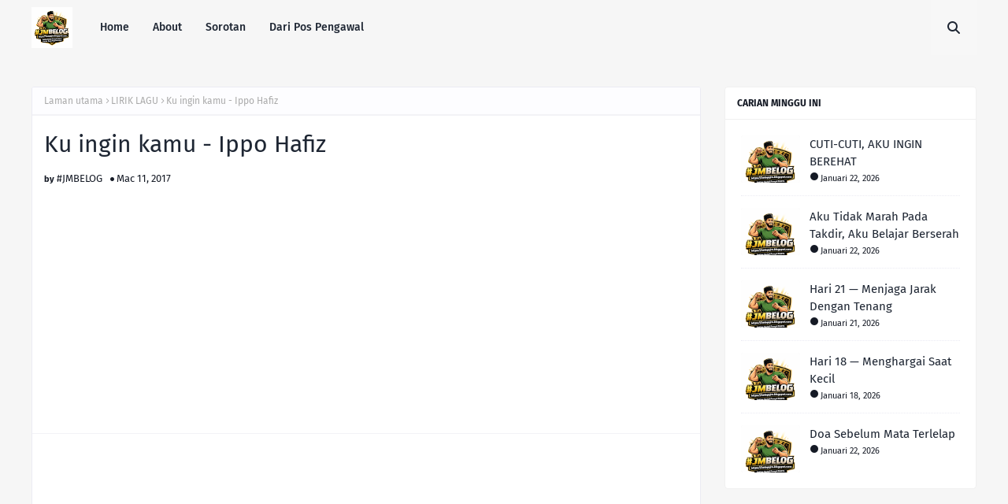

--- FILE ---
content_type: text/html; charset=UTF-8
request_url: https://belogsjm.blogspot.com/2017/03/ku-ingin-kamu-ippo-hafiz.html
body_size: 34281
content:
<!DOCTYPE html>
<html class='ltr' dir='ltr' xmlns='http://www.w3.org/1999/xhtml' xmlns:b='http://www.google.com/2005/gml/b' xmlns:data='http://www.google.com/2005/gml/data' xmlns:expr='http://www.google.com/2005/gml/expr'>
<head>
<meta content='width=device-width, initial-scale=1, minimum-scale=1, maximum-scale=1' name='viewport'/>
<title>Ku ingin kamu - Ippo Hafiz</title>
<link href='//1.bp.blogspot.com' rel='dns-prefetch'/>
<link href='//2.bp.blogspot.com' rel='dns-prefetch'/>
<link href='//3.bp.blogspot.com' rel='dns-prefetch'/>
<link href='//4.bp.blogspot.com' rel='dns-prefetch'/>
<link href='//www.blogger.com' rel='dns-prefetch'/>
<link href='//dnjs.cloudflare.com' rel='dns-prefetch'/>
<link href='//fonts.gstatic.com' rel='dns-prefetch'/>
<link href='//pagead2.googlesyndication.com' rel='dns-prefetch'/>
<link href='//www.googletagmanager.com' rel='dns-prefetch'/>
<link href='//www.google-analytics.com' rel='dns-prefetch'/>
<link href='//connect.facebook.net' rel='dns-prefetch'/>
<link href='//c.disquscdn.com' rel='dns-prefetch'/>
<link href='//disqus.com' rel='dns-prefetch'/>
<meta content='text/html; charset=UTF-8' http-equiv='Content-Type'/>
<meta content='blogger' name='generator'/>
<link href='https://belogsjm.blogspot.com/favicon.ico' rel='icon' type='image/x-icon'/>
<meta content='#fc6668' name='theme-color'/>
<meta content='#fc6668' name='msapplication-navbutton-color'/>
<link href='https://belogsjm.blogspot.com/2017/03/ku-ingin-kamu-ippo-hafiz.html' rel='canonical'/>
<link rel="alternate" type="application/atom+xml" title="#JMBELOG - Atom" href="https://belogsjm.blogspot.com/feeds/posts/default" />
<link rel="alternate" type="application/rss+xml" title="#JMBELOG - RSS" href="https://belogsjm.blogspot.com/feeds/posts/default?alt=rss" />
<link rel="service.post" type="application/atom+xml" title="#JMBELOG - Atom" href="https://www.blogger.com/feeds/5953871808877760561/posts/default" />

<link rel="alternate" type="application/atom+xml" title="#JMBELOG - Atom" href="https://belogsjm.blogspot.com/feeds/5237426201115570274/comments/default" />
<meta content='     Ku ingin kamu - Ippo Hafiz     Bisa kau jadi teman hidupku Untuk selamanya Selagi masa masih diizinkan Berikan aku masa Agar bisa ku se...' name='description'/>
<link href='https://lh3.googleusercontent.com/blogger_img_proxy/AEn0k_vpL1napFHbRVYrM0XGU_Hd3SrmO7JQ9KKEshQ9z0i2zzZkmxVU3foiVajF46efbVOD9VHJndaEug6ODanWBqqw4Rr3RFPTtEACFURnGHx4dZfguw' rel='image_src'/>
<!-- Metadata for Open Graph protocol. See http://ogp.me/. -->
<meta content='article' property='og:type'/>
<meta content='Ku ingin kamu - Ippo Hafiz' property='og:title'/>
<meta content='https://belogsjm.blogspot.com/2017/03/ku-ingin-kamu-ippo-hafiz.html' property='og:url'/>
<meta content='     Ku ingin kamu - Ippo Hafiz     Bisa kau jadi teman hidupku Untuk selamanya Selagi masa masih diizinkan Berikan aku masa Agar bisa ku se...' property='og:description'/>
<meta content='#JMBELOG' property='og:site_name'/>
<meta content='https://lh3.googleusercontent.com/blogger_img_proxy/AEn0k_vpL1napFHbRVYrM0XGU_Hd3SrmO7JQ9KKEshQ9z0i2zzZkmxVU3foiVajF46efbVOD9VHJndaEug6ODanWBqqw4Rr3RFPTtEACFURnGHx4dZfguw' property='og:image'/>
<meta content='https://lh3.googleusercontent.com/blogger_img_proxy/AEn0k_vpL1napFHbRVYrM0XGU_Hd3SrmO7JQ9KKEshQ9z0i2zzZkmxVU3foiVajF46efbVOD9VHJndaEug6ODanWBqqw4Rr3RFPTtEACFURnGHx4dZfguw' name='twitter:image'/>
<meta content='summary_large_image' name='twitter:card'/>
<meta content='Ku ingin kamu - Ippo Hafiz' name='twitter:title'/>
<meta content='https://belogsjm.blogspot.com/2017/03/ku-ingin-kamu-ippo-hafiz.html' name='twitter:domain'/>
<meta content='     Ku ingin kamu - Ippo Hafiz     Bisa kau jadi teman hidupku Untuk selamanya Selagi masa masih diizinkan Berikan aku masa Agar bisa ku se...' name='twitter:description'/>
<link href='https://cdnjs.cloudflare.com/ajax/libs/font-awesome/6.4.2/css/all.min.css' rel='stylesheet'/>
<!-- Template Style CSS -->
<style id='page-skin-1' type='text/css'><!--
/*
-----------------------------------------------
Blogger Template Style
Name:        Lija
License:     Free Version
Version:     1.0
Author:      Way2Themes
Author Url:  https://www.way2themes.com/
----------------------------------------------- */
/*-- Google Fonts --*/
@font-face{font-family:'Fira Sans';font-style:italic;font-weight:400;font-display:swap;src:local('Fira Sans Italic'),local(FiraSans-Italic),url(https://fonts.gstatic.com/s/firasans/v10/va9C4kDNxMZdWfMOD5VvkrjEYTLHdQ.woff2) format("woff2");unicode-range:U+0460-052F,U+1C80-1C88,U+20B4,U+2DE0-2DFF,U+A640-A69F,U+FE2E-FE2F}
@font-face{font-family:'Fira Sans';font-style:italic;font-weight:400;font-display:swap;src:local('Fira Sans Italic'),local(FiraSans-Italic),url(https://fonts.gstatic.com/s/firasans/v10/va9C4kDNxMZdWfMOD5VvkrjNYTLHdQ.woff2) format("woff2");unicode-range:U+0400-045F,U+0490-0491,U+04B0-04B1,U+2116}
@font-face{font-family:'Fira Sans';font-style:italic;font-weight:400;font-display:swap;src:local('Fira Sans Italic'),local(FiraSans-Italic),url(https://fonts.gstatic.com/s/firasans/v10/va9C4kDNxMZdWfMOD5VvkrjFYTLHdQ.woff2) format("woff2");unicode-range:U+1F00-1FFF}
@font-face{font-family:'Fira Sans';font-style:italic;font-weight:400;font-display:swap;src:local('Fira Sans Italic'),local(FiraSans-Italic),url(https://fonts.gstatic.com/s/firasans/v10/va9C4kDNxMZdWfMOD5VvkrjKYTLHdQ.woff2) format("woff2");unicode-range:U+0370-03FF}
@font-face{font-family:'Fira Sans';font-style:italic;font-weight:400;font-display:swap;src:local('Fira Sans Italic'),local(FiraSans-Italic),url(https://fonts.gstatic.com/s/firasans/v10/va9C4kDNxMZdWfMOD5VvkrjGYTLHdQ.woff2) format("woff2");unicode-range:U+0102-0103,U+0110-0111,U+0128-0129,U+0168-0169,U+01A0-01A1,U+01AF-01B0,U+1EA0-1EF9,U+20AB}
@font-face{font-family:'Fira Sans';font-style:italic;font-weight:400;font-display:swap;src:local('Fira Sans Italic'),local(FiraSans-Italic),url(https://fonts.gstatic.com/s/firasans/v10/va9C4kDNxMZdWfMOD5VvkrjHYTLHdQ.woff2) format("woff2");unicode-range:U+0100-024F,U+0259,U+1E00-1EFF,U+2020,U+20A0-20AB,U+20AD-20CF,U+2113,U+2C60-2C7F,U+A720-A7FF}
@font-face{font-family:'Fira Sans';font-style:italic;font-weight:400;font-display:swap;src:local('Fira Sans Italic'),local(FiraSans-Italic),url(https://fonts.gstatic.com/s/firasans/v10/va9C4kDNxMZdWfMOD5VvkrjJYTI.woff2) format("woff2");unicode-range:U+0000-00FF,U+0131,U+0152-0153,U+02BB-02BC,U+02C6,U+02DA,U+02DC,U+2000-206F,U+2074,U+20AC,U+2122,U+2191,U+2193,U+2212,U+2215,U+FEFF,U+FFFD}
@font-face{font-family:'Fira Sans';font-style:italic;font-weight:500;font-display:swap;src:local('Fira Sans Medium Italic'),local(FiraSans-MediumItalic),url(https://fonts.gstatic.com/s/firasans/v10/va9f4kDNxMZdWfMOD5VvkrA6Qif1VFn2lg.woff2) format("woff2");unicode-range:U+0460-052F,U+1C80-1C88,U+20B4,U+2DE0-2DFF,U+A640-A69F,U+FE2E-FE2F}
@font-face{font-family:'Fira Sans';font-style:italic;font-weight:500;font-display:swap;src:local('Fira Sans Medium Italic'),local(FiraSans-MediumItalic),url(https://fonts.gstatic.com/s/firasans/v10/va9f4kDNxMZdWfMOD5VvkrA6Qif8VFn2lg.woff2) format("woff2");unicode-range:U+0400-045F,U+0490-0491,U+04B0-04B1,U+2116}
@font-face{font-family:'Fira Sans';font-style:italic;font-weight:500;font-display:swap;src:local('Fira Sans Medium Italic'),local(FiraSans-MediumItalic),url(https://fonts.gstatic.com/s/firasans/v10/va9f4kDNxMZdWfMOD5VvkrA6Qif0VFn2lg.woff2) format("woff2");unicode-range:U+1F00-1FFF}
@font-face{font-family:'Fira Sans';font-style:italic;font-weight:500;font-display:swap;src:local('Fira Sans Medium Italic'),local(FiraSans-MediumItalic),url(https://fonts.gstatic.com/s/firasans/v10/va9f4kDNxMZdWfMOD5VvkrA6Qif7VFn2lg.woff2) format("woff2");unicode-range:U+0370-03FF}
@font-face{font-family:'Fira Sans';font-style:italic;font-weight:500;font-display:swap;src:local('Fira Sans Medium Italic'),local(FiraSans-MediumItalic),url(https://fonts.gstatic.com/s/firasans/v10/va9f4kDNxMZdWfMOD5VvkrA6Qif3VFn2lg.woff2) format("woff2");unicode-range:U+0102-0103,U+0110-0111,U+0128-0129,U+0168-0169,U+01A0-01A1,U+01AF-01B0,U+1EA0-1EF9,U+20AB}
@font-face{font-family:'Fira Sans';font-style:italic;font-weight:500;font-display:swap;src:local('Fira Sans Medium Italic'),local(FiraSans-MediumItalic),url(https://fonts.gstatic.com/s/firasans/v10/va9f4kDNxMZdWfMOD5VvkrA6Qif2VFn2lg.woff2) format("woff2");unicode-range:U+0100-024F,U+0259,U+1E00-1EFF,U+2020,U+20A0-20AB,U+20AD-20CF,U+2113,U+2C60-2C7F,U+A720-A7FF}
@font-face{font-family:'Fira Sans';font-style:italic;font-weight:500;font-display:swap;src:local('Fira Sans Medium Italic'),local(FiraSans-MediumItalic),url(https://fonts.gstatic.com/s/firasans/v10/va9f4kDNxMZdWfMOD5VvkrA6Qif4VFk.woff2) format("woff2");unicode-range:U+0000-00FF,U+0131,U+0152-0153,U+02BB-02BC,U+02C6,U+02DA,U+02DC,U+2000-206F,U+2074,U+20AC,U+2122,U+2191,U+2193,U+2212,U+2215,U+FEFF,U+FFFD}
@font-face{font-family:'Fira Sans';font-style:italic;font-weight:600;font-display:swap;src:local('Fira Sans SemiBold Italic'),local(FiraSans-SemiBoldItalic),url(https://fonts.gstatic.com/s/firasans/v10/va9f4kDNxMZdWfMOD5VvkrAWRSf1VFn2lg.woff2) format("woff2");unicode-range:U+0460-052F,U+1C80-1C88,U+20B4,U+2DE0-2DFF,U+A640-A69F,U+FE2E-FE2F}
@font-face{font-family:'Fira Sans';font-style:italic;font-weight:600;font-display:swap;src:local('Fira Sans SemiBold Italic'),local(FiraSans-SemiBoldItalic),url(https://fonts.gstatic.com/s/firasans/v10/va9f4kDNxMZdWfMOD5VvkrAWRSf8VFn2lg.woff2) format("woff2");unicode-range:U+0400-045F,U+0490-0491,U+04B0-04B1,U+2116}
@font-face{font-family:'Fira Sans';font-style:italic;font-weight:600;font-display:swap;src:local('Fira Sans SemiBold Italic'),local(FiraSans-SemiBoldItalic),url(https://fonts.gstatic.com/s/firasans/v10/va9f4kDNxMZdWfMOD5VvkrAWRSf0VFn2lg.woff2) format("woff2");unicode-range:U+1F00-1FFF}
@font-face{font-family:'Fira Sans';font-style:italic;font-weight:600;font-display:swap;src:local('Fira Sans SemiBold Italic'),local(FiraSans-SemiBoldItalic),url(https://fonts.gstatic.com/s/firasans/v10/va9f4kDNxMZdWfMOD5VvkrAWRSf7VFn2lg.woff2) format("woff2");unicode-range:U+0370-03FF}
@font-face{font-family:'Fira Sans';font-style:italic;font-weight:600;font-display:swap;src:local('Fira Sans SemiBold Italic'),local(FiraSans-SemiBoldItalic),url(https://fonts.gstatic.com/s/firasans/v10/va9f4kDNxMZdWfMOD5VvkrAWRSf3VFn2lg.woff2) format("woff2");unicode-range:U+0102-0103,U+0110-0111,U+0128-0129,U+0168-0169,U+01A0-01A1,U+01AF-01B0,U+1EA0-1EF9,U+20AB}
@font-face{font-family:'Fira Sans';font-style:italic;font-weight:600;font-display:swap;src:local('Fira Sans SemiBold Italic'),local(FiraSans-SemiBoldItalic),url(https://fonts.gstatic.com/s/firasans/v10/va9f4kDNxMZdWfMOD5VvkrAWRSf2VFn2lg.woff2) format("woff2");unicode-range:U+0100-024F,U+0259,U+1E00-1EFF,U+2020,U+20A0-20AB,U+20AD-20CF,U+2113,U+2C60-2C7F,U+A720-A7FF}
@font-face{font-family:'Fira Sans';font-style:italic;font-weight:600;font-display:swap;src:local('Fira Sans SemiBold Italic'),local(FiraSans-SemiBoldItalic),url(https://fonts.gstatic.com/s/firasans/v10/va9f4kDNxMZdWfMOD5VvkrAWRSf4VFk.woff2) format("woff2");unicode-range:U+0000-00FF,U+0131,U+0152-0153,U+02BB-02BC,U+02C6,U+02DA,U+02DC,U+2000-206F,U+2074,U+20AC,U+2122,U+2191,U+2193,U+2212,U+2215,U+FEFF,U+FFFD}
@font-face{font-family:'Fira Sans';font-style:italic;font-weight:700;font-display:swap;src:local('Fira Sans Bold Italic'),local(FiraSans-BoldItalic),url(https://fonts.gstatic.com/s/firasans/v10/va9f4kDNxMZdWfMOD5VvkrByRCf1VFn2lg.woff2) format("woff2");unicode-range:U+0460-052F,U+1C80-1C88,U+20B4,U+2DE0-2DFF,U+A640-A69F,U+FE2E-FE2F}
@font-face{font-family:'Fira Sans';font-style:italic;font-weight:700;font-display:swap;src:local('Fira Sans Bold Italic'),local(FiraSans-BoldItalic),url(https://fonts.gstatic.com/s/firasans/v10/va9f4kDNxMZdWfMOD5VvkrByRCf8VFn2lg.woff2) format("woff2");unicode-range:U+0400-045F,U+0490-0491,U+04B0-04B1,U+2116}
@font-face{font-family:'Fira Sans';font-style:italic;font-weight:700;font-display:swap;src:local('Fira Sans Bold Italic'),local(FiraSans-BoldItalic),url(https://fonts.gstatic.com/s/firasans/v10/va9f4kDNxMZdWfMOD5VvkrByRCf0VFn2lg.woff2) format("woff2");unicode-range:U+1F00-1FFF}
@font-face{font-family:'Fira Sans';font-style:italic;font-weight:700;font-display:swap;src:local('Fira Sans Bold Italic'),local(FiraSans-BoldItalic),url(https://fonts.gstatic.com/s/firasans/v10/va9f4kDNxMZdWfMOD5VvkrByRCf7VFn2lg.woff2) format("woff2");unicode-range:U+0370-03FF}
@font-face{font-family:'Fira Sans';font-style:italic;font-weight:700;font-display:swap;src:local('Fira Sans Bold Italic'),local(FiraSans-BoldItalic),url(https://fonts.gstatic.com/s/firasans/v10/va9f4kDNxMZdWfMOD5VvkrByRCf3VFn2lg.woff2) format("woff2");unicode-range:U+0102-0103,U+0110-0111,U+0128-0129,U+0168-0169,U+01A0-01A1,U+01AF-01B0,U+1EA0-1EF9,U+20AB}
@font-face{font-family:'Fira Sans';font-style:italic;font-weight:700;font-display:swap;src:local('Fira Sans Bold Italic'),local(FiraSans-BoldItalic),url(https://fonts.gstatic.com/s/firasans/v10/va9f4kDNxMZdWfMOD5VvkrByRCf2VFn2lg.woff2) format("woff2");unicode-range:U+0100-024F,U+0259,U+1E00-1EFF,U+2020,U+20A0-20AB,U+20AD-20CF,U+2113,U+2C60-2C7F,U+A720-A7FF}
@font-face{font-family:'Fira Sans';font-style:italic;font-weight:700;font-display:swap;src:local('Fira Sans Bold Italic'),local(FiraSans-BoldItalic),url(https://fonts.gstatic.com/s/firasans/v10/va9f4kDNxMZdWfMOD5VvkrByRCf4VFk.woff2) format("woff2");unicode-range:U+0000-00FF,U+0131,U+0152-0153,U+02BB-02BC,U+02C6,U+02DA,U+02DC,U+2000-206F,U+2074,U+20AC,U+2122,U+2191,U+2193,U+2212,U+2215,U+FEFF,U+FFFD}
@font-face{font-family:'Fira Sans';font-style:normal;font-weight:400;font-display:swap;src:local('Fira Sans Regular'),local(FiraSans-Regular),url(https://fonts.gstatic.com/s/firasans/v10/va9E4kDNxMZdWfMOD5VvmojLeTY.woff2) format("woff2");unicode-range:U+0460-052F,U+1C80-1C88,U+20B4,U+2DE0-2DFF,U+A640-A69F,U+FE2E-FE2F}
@font-face{font-family:'Fira Sans';font-style:normal;font-weight:400;font-display:swap;src:local('Fira Sans Regular'),local(FiraSans-Regular),url(https://fonts.gstatic.com/s/firasans/v10/va9E4kDNxMZdWfMOD5Vvk4jLeTY.woff2) format("woff2");unicode-range:U+0400-045F,U+0490-0491,U+04B0-04B1,U+2116}
@font-face{font-family:'Fira Sans';font-style:normal;font-weight:400;font-display:swap;src:local('Fira Sans Regular'),local(FiraSans-Regular),url(https://fonts.gstatic.com/s/firasans/v10/va9E4kDNxMZdWfMOD5Vvm4jLeTY.woff2) format("woff2");unicode-range:U+1F00-1FFF}
@font-face{font-family:'Fira Sans';font-style:normal;font-weight:400;font-display:swap;src:local('Fira Sans Regular'),local(FiraSans-Regular),url(https://fonts.gstatic.com/s/firasans/v10/va9E4kDNxMZdWfMOD5VvlIjLeTY.woff2) format("woff2");unicode-range:U+0370-03FF}
@font-face{font-family:'Fira Sans';font-style:normal;font-weight:400;font-display:swap;src:local('Fira Sans Regular'),local(FiraSans-Regular),url(https://fonts.gstatic.com/s/firasans/v10/va9E4kDNxMZdWfMOD5VvmIjLeTY.woff2) format("woff2");unicode-range:U+0102-0103,U+0110-0111,U+0128-0129,U+0168-0169,U+01A0-01A1,U+01AF-01B0,U+1EA0-1EF9,U+20AB}
@font-face{font-family:'Fira Sans';font-style:normal;font-weight:400;font-display:swap;src:local('Fira Sans Regular'),local(FiraSans-Regular),url(https://fonts.gstatic.com/s/firasans/v10/va9E4kDNxMZdWfMOD5VvmYjLeTY.woff2) format("woff2");unicode-range:U+0100-024F,U+0259,U+1E00-1EFF,U+2020,U+20A0-20AB,U+20AD-20CF,U+2113,U+2C60-2C7F,U+A720-A7FF}
@font-face{font-family:'Fira Sans';font-style:normal;font-weight:400;font-display:swap;src:local('Fira Sans Regular'),local(FiraSans-Regular),url(https://fonts.gstatic.com/s/firasans/v10/va9E4kDNxMZdWfMOD5Vvl4jL.woff2) format("woff2");unicode-range:U+0000-00FF,U+0131,U+0152-0153,U+02BB-02BC,U+02C6,U+02DA,U+02DC,U+2000-206F,U+2074,U+20AC,U+2122,U+2191,U+2193,U+2212,U+2215,U+FEFF,U+FFFD}
@font-face{font-family:'Fira Sans';font-style:normal;font-weight:500;font-display:swap;src:local('Fira Sans Medium'),local(FiraSans-Medium),url(https://fonts.gstatic.com/s/firasans/v10/va9B4kDNxMZdWfMOD5VnZKveSxf6TF0.woff2) format("woff2");unicode-range:U+0460-052F,U+1C80-1C88,U+20B4,U+2DE0-2DFF,U+A640-A69F,U+FE2E-FE2F}
@font-face{font-family:'Fira Sans';font-style:normal;font-weight:500;font-display:swap;src:local('Fira Sans Medium'),local(FiraSans-Medium),url(https://fonts.gstatic.com/s/firasans/v10/va9B4kDNxMZdWfMOD5VnZKveQhf6TF0.woff2) format("woff2");unicode-range:U+0400-045F,U+0490-0491,U+04B0-04B1,U+2116}
@font-face{font-family:'Fira Sans';font-style:normal;font-weight:500;font-display:swap;src:local('Fira Sans Medium'),local(FiraSans-Medium),url(https://fonts.gstatic.com/s/firasans/v10/va9B4kDNxMZdWfMOD5VnZKveShf6TF0.woff2) format("woff2");unicode-range:U+1F00-1FFF}
@font-face{font-family:'Fira Sans';font-style:normal;font-weight:500;font-display:swap;src:local('Fira Sans Medium'),local(FiraSans-Medium),url(https://fonts.gstatic.com/s/firasans/v10/va9B4kDNxMZdWfMOD5VnZKveRRf6TF0.woff2) format("woff2");unicode-range:U+0370-03FF}
@font-face{font-family:'Fira Sans';font-style:normal;font-weight:500;font-display:swap;src:local('Fira Sans Medium'),local(FiraSans-Medium),url(https://fonts.gstatic.com/s/firasans/v10/va9B4kDNxMZdWfMOD5VnZKveSRf6TF0.woff2) format("woff2");unicode-range:U+0102-0103,U+0110-0111,U+0128-0129,U+0168-0169,U+01A0-01A1,U+01AF-01B0,U+1EA0-1EF9,U+20AB}
@font-face{font-family:'Fira Sans';font-style:normal;font-weight:500;font-display:swap;src:local('Fira Sans Medium'),local(FiraSans-Medium),url(https://fonts.gstatic.com/s/firasans/v10/va9B4kDNxMZdWfMOD5VnZKveSBf6TF0.woff2) format("woff2");unicode-range:U+0100-024F,U+0259,U+1E00-1EFF,U+2020,U+20A0-20AB,U+20AD-20CF,U+2113,U+2C60-2C7F,U+A720-A7FF}
@font-face{font-family:'Fira Sans';font-style:normal;font-weight:500;font-display:swap;src:local('Fira Sans Medium'),local(FiraSans-Medium),url(https://fonts.gstatic.com/s/firasans/v10/va9B4kDNxMZdWfMOD5VnZKveRhf6.woff2) format("woff2");unicode-range:U+0000-00FF,U+0131,U+0152-0153,U+02BB-02BC,U+02C6,U+02DA,U+02DC,U+2000-206F,U+2074,U+20AC,U+2122,U+2191,U+2193,U+2212,U+2215,U+FEFF,U+FFFD}
@font-face{font-family:'Fira Sans';font-style:normal;font-weight:600;font-display:swap;src:local('Fira Sans SemiBold'),local(FiraSans-SemiBold),url(https://fonts.gstatic.com/s/firasans/v10/va9B4kDNxMZdWfMOD5VnSKzeSxf6TF0.woff2) format("woff2");unicode-range:U+0460-052F,U+1C80-1C88,U+20B4,U+2DE0-2DFF,U+A640-A69F,U+FE2E-FE2F}
@font-face{font-family:'Fira Sans';font-style:normal;font-weight:600;font-display:swap;src:local('Fira Sans SemiBold'),local(FiraSans-SemiBold),url(https://fonts.gstatic.com/s/firasans/v10/va9B4kDNxMZdWfMOD5VnSKzeQhf6TF0.woff2) format("woff2");unicode-range:U+0400-045F,U+0490-0491,U+04B0-04B1,U+2116}
@font-face{font-family:'Fira Sans';font-style:normal;font-weight:600;font-display:swap;src:local('Fira Sans SemiBold'),local(FiraSans-SemiBold),url(https://fonts.gstatic.com/s/firasans/v10/va9B4kDNxMZdWfMOD5VnSKzeShf6TF0.woff2) format("woff2");unicode-range:U+1F00-1FFF}
@font-face{font-family:'Fira Sans';font-style:normal;font-weight:600;font-display:swap;src:local('Fira Sans SemiBold'),local(FiraSans-SemiBold),url(https://fonts.gstatic.com/s/firasans/v10/va9B4kDNxMZdWfMOD5VnSKzeRRf6TF0.woff2) format("woff2");unicode-range:U+0370-03FF}
@font-face{font-family:'Fira Sans';font-style:normal;font-weight:600;font-display:swap;src:local('Fira Sans SemiBold'),local(FiraSans-SemiBold),url(https://fonts.gstatic.com/s/firasans/v10/va9B4kDNxMZdWfMOD5VnSKzeSRf6TF0.woff2) format("woff2");unicode-range:U+0102-0103,U+0110-0111,U+0128-0129,U+0168-0169,U+01A0-01A1,U+01AF-01B0,U+1EA0-1EF9,U+20AB}
@font-face{font-family:'Fira Sans';font-style:normal;font-weight:600;font-display:swap;src:local('Fira Sans SemiBold'),local(FiraSans-SemiBold),url(https://fonts.gstatic.com/s/firasans/v10/va9B4kDNxMZdWfMOD5VnSKzeSBf6TF0.woff2) format("woff2");unicode-range:U+0100-024F,U+0259,U+1E00-1EFF,U+2020,U+20A0-20AB,U+20AD-20CF,U+2113,U+2C60-2C7F,U+A720-A7FF}
@font-face{font-family:'Fira Sans';font-style:normal;font-weight:600;font-display:swap;src:local('Fira Sans SemiBold'),local(FiraSans-SemiBold),url(https://fonts.gstatic.com/s/firasans/v10/va9B4kDNxMZdWfMOD5VnSKzeRhf6.woff2) format("woff2");unicode-range:U+0000-00FF,U+0131,U+0152-0153,U+02BB-02BC,U+02C6,U+02DA,U+02DC,U+2000-206F,U+2074,U+20AC,U+2122,U+2191,U+2193,U+2212,U+2215,U+FEFF,U+FFFD}
@font-face{font-family:'Fira Sans';font-style:normal;font-weight:700;font-display:swap;src:local('Fira Sans Bold'),local(FiraSans-Bold),url(https://fonts.gstatic.com/s/firasans/v10/va9B4kDNxMZdWfMOD5VnLK3eSxf6TF0.woff2) format("woff2");unicode-range:U+0460-052F,U+1C80-1C88,U+20B4,U+2DE0-2DFF,U+A640-A69F,U+FE2E-FE2F}
@font-face{font-family:'Fira Sans';font-style:normal;font-weight:700;font-display:swap;src:local('Fira Sans Bold'),local(FiraSans-Bold),url(https://fonts.gstatic.com/s/firasans/v10/va9B4kDNxMZdWfMOD5VnLK3eQhf6TF0.woff2) format("woff2");unicode-range:U+0400-045F,U+0490-0491,U+04B0-04B1,U+2116}
@font-face{font-family:'Fira Sans';font-style:normal;font-weight:700;font-display:swap;src:local('Fira Sans Bold'),local(FiraSans-Bold),url(https://fonts.gstatic.com/s/firasans/v10/va9B4kDNxMZdWfMOD5VnLK3eShf6TF0.woff2) format("woff2");unicode-range:U+1F00-1FFF}
@font-face{font-family:'Fira Sans';font-style:normal;font-weight:700;font-display:swap;src:local('Fira Sans Bold'),local(FiraSans-Bold),url(https://fonts.gstatic.com/s/firasans/v10/va9B4kDNxMZdWfMOD5VnLK3eRRf6TF0.woff2) format("woff2");unicode-range:U+0370-03FF}
@font-face{font-family:'Fira Sans';font-style:normal;font-weight:700;font-display:swap;src:local('Fira Sans Bold'),local(FiraSans-Bold),url(https://fonts.gstatic.com/s/firasans/v10/va9B4kDNxMZdWfMOD5VnLK3eSRf6TF0.woff2) format("woff2");unicode-range:U+0102-0103,U+0110-0111,U+0128-0129,U+0168-0169,U+01A0-01A1,U+01AF-01B0,U+1EA0-1EF9,U+20AB}
@font-face{font-family:'Fira Sans';font-style:normal;font-weight:700;font-display:swap;src:local('Fira Sans Bold'),local(FiraSans-Bold),url(https://fonts.gstatic.com/s/firasans/v10/va9B4kDNxMZdWfMOD5VnLK3eSBf6TF0.woff2) format("woff2");unicode-range:U+0100-024F,U+0259,U+1E00-1EFF,U+2020,U+20A0-20AB,U+20AD-20CF,U+2113,U+2C60-2C7F,U+A720-A7FF}
@font-face{font-family:'Fira Sans';font-style:normal;font-weight:700;font-display:swap;src:local('Fira Sans Bold'),local(FiraSans-Bold),url(https://fonts.gstatic.com/s/firasans/v10/va9B4kDNxMZdWfMOD5VnLK3eRhf6.woff2) format("woff2");unicode-range:U+0000-00FF,U+0131,U+0152-0153,U+02BB-02BC,U+02C6,U+02DA,U+02DC,U+2000-206F,U+2074,U+20AC,U+2122,U+2191,U+2193,U+2212,U+2215,U+FEFF,U+FFFD}
@font-face{font-family:'EB Garamond';font-style:italic;font-weight:400 800;font-display:swap;src:url(https://fonts.gstatic.com/s/ebgaramond/v27/SlGWmQSNjdsmc35JDF1K5GRweDY1ZzPJ.woff2) format("woff2");unicode-range:U+0460-052F,U+1C80-1C88,U+20B4,U+2DE0-2DFF,U+A640-A69F,U+FE2E-FE2F}
@font-face{font-family:'EB Garamond';font-style:italic;font-weight:400 800;font-display:swap;src:url(https://fonts.gstatic.com/s/ebgaramond/v27/SlGWmQSNjdsmc35JDF1K5GRweD81ZzPJ.woff2) format("woff2");unicode-range:U+0301,U+0400-045F,U+0490-0491,U+04B0-04B1,U+2116}
@font-face{font-family:'EB Garamond';font-style:italic;font-weight:400 800;font-display:swap;src:url(https://fonts.gstatic.com/s/ebgaramond/v27/SlGWmQSNjdsmc35JDF1K5GRweDc1ZzPJ.woff2) format("woff2");unicode-range:U+1F00-1FFF}
@font-face{font-family:'EB Garamond';font-style:italic;font-weight:400 800;font-display:swap;src:url(https://fonts.gstatic.com/s/ebgaramond/v27/SlGWmQSNjdsmc35JDF1K5GRweDg1ZzPJ.woff2) format("woff2");unicode-range:U+0370-0377,U+037A-037F,U+0384-038A,U+038C,U+038E-03A1,U+03A3-03FF}
@font-face{font-family:'EB Garamond';font-style:italic;font-weight:400 800;font-display:swap;src:url(https://fonts.gstatic.com/s/ebgaramond/v27/SlGWmQSNjdsmc35JDF1K5GRweDQ1ZzPJ.woff2) format("woff2");unicode-range:U+0102-0103,U+0110-0111,U+0128-0129,U+0168-0169,U+01A0-01A1,U+01AF-01B0,U+0300-0301,U+0303-0304,U+0308-0309,U+0323,U+0329,U+1EA0-1EF9,U+20AB}
@font-face{font-family:'EB Garamond';font-style:italic;font-weight:400 800;font-display:swap;src:url(https://fonts.gstatic.com/s/ebgaramond/v27/SlGWmQSNjdsmc35JDF1K5GRweDU1ZzPJ.woff2) format("woff2");unicode-range:U+0100-02AF,U+0304,U+0308,U+0329,U+1E00-1E9F,U+1EF2-1EFF,U+2020,U+20A0-20AB,U+20AD-20C0,U+2113,U+2C60-2C7F,U+A720-A7FF}
@font-face{font-family:'EB Garamond';font-style:italic;font-weight:400 800;font-display:swap;src:url(https://fonts.gstatic.com/s/ebgaramond/v27/SlGWmQSNjdsmc35JDF1K5GRweDs1Zw.woff2) format("woff2");unicode-range:U+0000-00FF,U+0131,U+0152-0153,U+02BB-02BC,U+02C6,U+02DA,U+02DC,U+0304,U+0308,U+0329,U+2000-206F,U+2074,U+20AC,U+2122,U+2191,U+2193,U+2212,U+2215,U+FEFF,U+FFFD}
@font-face{font-family:'EB Garamond';font-style:normal;font-weight:400 800;font-display:swap;src:url(https://fonts.gstatic.com/s/ebgaramond/v27/SlGUmQSNjdsmc35JDF1K5GR4SDktYw.woff2) format("woff2");unicode-range:U+0460-052F,U+1C80-1C88,U+20B4,U+2DE0-2DFF,U+A640-A69F,U+FE2E-FE2F}
@font-face{font-family:'EB Garamond';font-style:normal;font-weight:400 800;font-display:swap;src:url(https://fonts.gstatic.com/s/ebgaramond/v27/SlGUmQSNjdsmc35JDF1K5GRxSDktYw.woff2) format("woff2");unicode-range:U+0301,U+0400-045F,U+0490-0491,U+04B0-04B1,U+2116}
@font-face{font-family:'EB Garamond';font-style:normal;font-weight:400 800;font-display:swap;src:url(https://fonts.gstatic.com/s/ebgaramond/v27/SlGUmQSNjdsmc35JDF1K5GR5SDktYw.woff2) format("woff2");unicode-range:U+1F00-1FFF}
@font-face{font-family:'EB Garamond';font-style:normal;font-weight:400 800;font-display:swap;src:url(https://fonts.gstatic.com/s/ebgaramond/v27/SlGUmQSNjdsmc35JDF1K5GR2SDktYw.woff2) format("woff2");unicode-range:U+0370-0377,U+037A-037F,U+0384-038A,U+038C,U+038E-03A1,U+03A3-03FF}
@font-face{font-family:'EB Garamond';font-style:normal;font-weight:400 800;font-display:swap;src:url(https://fonts.gstatic.com/s/ebgaramond/v27/SlGUmQSNjdsmc35JDF1K5GR6SDktYw.woff2) format("woff2");unicode-range:U+0102-0103,U+0110-0111,U+0128-0129,U+0168-0169,U+01A0-01A1,U+01AF-01B0,U+0300-0301,U+0303-0304,U+0308-0309,U+0323,U+0329,U+1EA0-1EF9,U+20AB}
@font-face{font-family:'EB Garamond';font-style:normal;font-weight:400 800;font-display:swap;src:url(https://fonts.gstatic.com/s/ebgaramond/v27/SlGUmQSNjdsmc35JDF1K5GR7SDktYw.woff2) format("woff2");unicode-range:U+0100-02AF,U+0304,U+0308,U+0329,U+1E00-1E9F,U+1EF2-1EFF,U+2020,U+20A0-20AB,U+20AD-20C0,U+2113,U+2C60-2C7F,U+A720-A7FF}
@font-face{font-family:'EB Garamond';font-style:normal;font-weight:400 800;font-display:swap;src:url(https://fonts.gstatic.com/s/ebgaramond/v27/SlGUmQSNjdsmc35JDF1K5GR1SDk.woff2) format("woff2");unicode-range:U+0000-00FF,U+0131,U+0152-0153,U+02BB-02BC,U+02C6,U+02DA,U+02DC,U+0304,U+0308,U+0329,U+2000-206F,U+2074,U+20AC,U+2122,U+2191,U+2193,U+2212,U+2215,U+FEFF,U+FFFD}
/*-- Reset CSS --*/
.CSS_LIGHTBOX{z-index:999999!important}.CSS_LIGHTBOX_ATTRIBUTION_INDEX_CONTAINER .CSS_HCONT_CHILDREN_HOLDER > .CSS_LAYOUT_COMPONENT.CSS_HCONT_CHILD:first-child > .CSS_LAYOUT_COMPONENT{opacity:0}a,abbr,acronym,address,applet,b,big,blockquote,body,caption,center,cite,code,dd,del,dfn,div,dl,dt,em,fieldset,font,form,h1,h2,h3,h4,h5,h6,html,i,iframe,img,ins,kbd,label,legend,li,object,p,pre,q,s,samp,small,span,strike,strong,sub,sup,table,tbody,td,tfoot,th,thead,tr,tt,u,ul,var{
padding:0;
border:0;
outline:0;
vertical-align:baseline;
background:0 0;
text-decoration:none
}
#google_translate_element { clear: both; }.thread-expanded .thread-count a { display: none; }.comments .continue { display: none!important; }
form,textarea,input,button{
-webkit-appearance:none;
-moz-appearance:none;
appearance:none;
border-radius:0
}
dl,ul{
list-style-position:inside;
font-weight:400;
list-style:none
}
ul li{
list-style:none
}
caption,th{
text-align:center
}
img{
border:none;
position:relative
}
a,a:visited{
text-decoration:none
}
.clearfix{
clear:both
}
.section,.widget,.widget ul{
margin:0;
padding:0
}
a{
color:#fc6668
}
/* visited link */
a:visited {
color: red;
}
/* selected link */
a:active {
color: blue;
}
a img{
border:0
}
abbr{
text-decoration:none
}
.CSS_LIGHTBOX{
z-index:999999!important
}
.separator a{
clear:none!important;
float:none!important;
margin-left:0!important;
margin-right:0!important
}
#navbar-iframe,.widget-item-control,a.quickedit,.home-link,.feed-links{
display:none!important
}
.center{
display:table;
margin:0 auto;
position:relative
}
.widget > h2,.widget > h3{
display:none
}
/*-- Body Content CSS --*/
body{
background:#f2f6f8 url() repeat fixed top left;
background-color:#f2f6f8;
font-family:'Fira Sans',Arial,sans-serif;
font-size:14px;
font-weight:400;
color:#656565;
word-wrap:break-word;
margin:0;
padding:0
}
h1,h2,h3,h4,h5,h6{
}
#outer-wrapper{
margin:0 auto;
background: #f6f6f6;
box-shadow:0 0 5px rgba(0,0,0,.1);
position:relative;
overflow-x: hidden;
}
.row{
width:1200px
}
#content-wrapper{
margin:40px auto 30px;
}
#content-wrapper > .container{
margin:0
}
#main-wrapper{
float:left;
overflow:hidden;
width:calc(100% - (320px + 30px));
box-sizing:border-box;
word-wrap:break-word;
padding:0;
margin:0
}
#sidebar-wrapper{
float:right;
overflow:hidden;
width:320px;
box-sizing:border-box;
word-wrap:break-word;
padding:0
}
.post-image-wrap{
position:relative;
display:block
}
.post-image-link,.about-author .avatar-container,.comments .avatar-image-container{
background-color:rgba(155,155,155,0.07);
color:transparent!important
}
.index-post .post-thumb {
}
.post-thumb{
display:block;
position:relative;
width:100%;
height:100%;
object-fit:cover;
object-position: top;
z-index:1;
opacity: 0;
transition:opacity .17s ease,transform .35s ease
}
.post-thumb.lazy-yard {
opacity: 1;
}
.post-image-link:hover .post-thumb,.post-image-wrap:hover .post-image-link .post-thumb,.hot-item-inner:hover .post-image-link .post-thumb{
transform: scale(1.05);
}
.post-image-link:hover .post-thumb,.post-image-wrap:hover .post-image-link .post-thumb{
opacity:.9
}
.item-post .post-body img{
max-width:100%;
opacity: 0;
transition: opacity .17s ease,transform .35s ease;
}
.item-post .post-body img.lazy-yard{
opacity: 1;
}
.post-title a{
display:block
}
.social a:before{
display:inline-block;
font-family:'Font Awesome 5 Brands';
font-style:normal;
font-weight:400
}
.social .facebook a:before{
content:"\f09a"
}
.social .twitter a:before{
content:"\f099"
}
.social .x-twitter a:before{
content:"\e61b"
}
.social .gplus a:before{
content:"\f0d5"
}
.social .rss a:before{
content:"\f09e";
font-family:'Font Awesome 5 Free';
font-weight:900
}
.social .youtube a:before{
content:"\f167"
}
.social .skype a:before{
content:"\f17e"
}
.social .stumbleupon a:before{
content:"\f1a4"
}
.social .tumblr a:before{
content:"\f173"
}
.social .vk a:before{
content:"\f189"
}
.social .stack-overflow a:before{
content:"\f16c"
}
.social .github a:before{
content:"\f09b"
}
.social .linkedin a:before{
content:"\f0e1"
}
.social .dribbble a:before{
content:"\f17d"
}
.social .soundcloud a:before{
content:"\f1be"
}
.social .behance a:before{
content:"\f1b4"
}
.social .digg a:before{
content:"\f1a6"
}
.social .instagram a:before{
content:"\f16d"
}
.social .pinterest a:before{
content:"\f0d2"
}
.social .twitch a:before{
content:"\f1e8"
}
.social .delicious a:before{
content:"\f1a5"
}
.social .codepen a:before{
content:"\f1cb"
}
.social .reddit a:before{
content:"\f1a1"
}
.social .whatsapp a:before{
content:"\f232"
}
.social .snapchat a:before{
content:"\f2ac"
}
.social .email a:before{
content:"\f0e0";
font-family: 'Font Awesome 5 Free';
font-weight: 400;
}
.social .external-link a:before{
content:"\f35d"
}
.social-color .facebook a{
background-color:#3b5999
}
.social-color .twitter a{
background-color:#00acee
}
.social-color .x-twitter a{
background-color:#657786
}
.social-color .gplus a{
background-color:#db4a39
}
.social-color .youtube a{
background-color:#db4a39
}
.social-color .instagram a{
background:linear-gradient(15deg,#ffb13d,#dd277b,#4d5ed4)
}
.social-color .pinterest a{
background-color:#ca2127
}
.social-color .dribbble a{
background-color:#ea4c89
}
.social-color .linkedin a{
background-color:#0077b5
}
.social-color .tumblr a{
background-color:#365069
}
.social-color .twitch a{
background-color:#6441a5
}
.social-color .rss a{
background-color:#ffc200
}
.social-color .skype a{
background-color:#00aff0
}
.social-color .stumbleupon a{
background-color:#eb4823
}
.social-color .vk a{
background-color:#4a76a8
}
.social-color .stack-overflow a{
background-color:#f48024
}
.social-color .github a{
background-color:#24292e
}
.social-color .soundcloud a{
background:linear-gradient(#ff7400,#ff3400)
}
.social-color .behance a{
background-color:#191919
}
.social-color .digg a{
background-color:#1b1a19
}
.social-color .delicious a{
background-color:#0076e8
}
.social-color .codepen a{
background-color:#000
}
.social-color .reddit a{
background-color:#ff4500
}
.social-color .whatsapp a{
background-color:#3fbb50
}
.social-color .snapchat a{
background-color:#ffe700
}
.social-color .email a{
background-color:#888
}
.social-color .external-link a{
background-color:#151A25
}
.social-text .facebook a:after{
content:"Facebook"
}
.social-text .twitter a:after{
content:"Twitter"
}
.social-text .x-twitter a:after{
content:"Twitter"
}
.social-text .gplus a:after{
content:"Google Plus"
}
.social-text .rss a:after{
content:"Rss"
}
.social-text .youtube a:after{
content:"YouTube"
}
.social-text .skype a:after{
content:"Skype"
}
.social-text .stumbleupon a:after{
content:"StumbleUpon"
}
.social-text .tumblr a:after{
content:"Tumblr"
}
.social-text .vk a:after{
content:"VKontakte"
}
.social-text .stack-overflow a:after{
content:"Stack Overflow"
}
.social-text .github a:after{
content:"Github"
}
.social-text .linkedin a:after{
content:"LinkedIn"
}
.social-text .dribbble a:after{
content:"Dribbble"
}
.social-text .soundcloud a:after{
content:"SoundCloud"
}
.social-text .behance a:after{
content:"Behance"
}
.social-text .digg a:after{
content:"Digg"
}
.social-text .instagram a:after{
content:"Instagram"
}
.social-text .pinterest a:after{
content:"Pinterest"
}
.social-text .twitch a:after{
content:"Twitch"
}
.social-text .delicious a:after{
content:"Delicious"
}
.social-text .codepen a:after{
content:"CodePen"
}
.social-text .flipboard a:after{
content:"Flipboard"
}
.social-text .reddit a:after{
content:"Reddit"
}
.social-text .whatsapp a:after{
content:"Whatsapp"
}
.social-text .messenger a:after{
content:"Messenger"
}
.social-text .snapchat a:after{
content:"Snapchat"
}
.social-text .email a:after{
content:"Email"
}
.social-text .external-link a:after{
content:"WebSite"
}
#header-wrap{
position:relative;
width:100%;
height:70px;
background-color: #f6f6f6;
z-index:1010;
}
#header-wrap .container{
position:relative;
margin:0 auto
}
.header-logo{
float:left;
margin:0 20px 0 0
}
.main-logo{
position:relative;
float:left;
width:auto;
max-width:250px;
max-height:52px;
margin:0;
padding:9px 0
}
.main-logo .header-image-wrapper{
display:block
}
.main-logo img{
max-width:100%;
max-height:52px;
margin:0
}
.main-logo h1, .main-logo h1 a{
color:#151A25;
font-size:20px;
line-height:52px;
margin:0
}
.main-logo p{
font-size:12px;
margin:5px 0 0;
display:none;
}
.header-menu{
float:left;
}
#main-menu .widget,#main-menu .widget > h3{
display:none
}
#main-menu .show-menu{
display:block
}
#main-menu{
position:static;
height:70px;
z-index:15
}
#main-menu ul > li{
float:left;
position:relative;
margin:0;
padding:0;
transition:background .17s ease
}
#main-menu ul > li > a{
position:relative;
color:#1e2633;
font-size:14px;
font-weight:500;
line-height:70px;
display:inline-block;
text-decoration:none;
margin:0;
padding:0 15px;
transition:color .17s ease
}
#main-menu ul#main-menu-nav > li:hover{
background-color:rgba(255,255,255,0.05)
}
#main-menu ul#main-menu-nav > li:hover > a{
color:#1e2633
}
#main-menu ul > li > ul{
position:absolute;
float:left;
left:0;
top:70px;
width:180px;
background-color:#ffffff;
z-index:99999;
margin-top:0;
padding:0;
border:1px solid rgba(155,155,155,0.15);
box-shadow:0 2px 2px rgba(0,0,0,0.2);
visibility:hidden;
opacity:0
}
#main-menu ul > li > ul > li > ul{
position:absolute;
float:left;
top:0;
left:100%;
margin:-1px 0 0
}
#main-menu ul > li > ul > li{
display:block;
float:none;
position:relative;
background-color:rgba(255,255,255,0.03);
border-bottom:1px solid rgba(155,155,155,0.15);
transition:background .17s ease
}
#main-menu ul > li > ul > li a{
display:block;
height:36px;
font-size:13px;
color:#1f2024;
font-weight:500;
line-height:36px;
box-sizing:border-box;
margin:0;
padding:0 15px;
transition:color .17s ease
}
#main-menu ul > li > ul > li:last-child{
border-bottom:0
}
#main-menu ul > li.has-sub > a:after{
content:'\f078';
float:right;
font-family:'Font Awesome 5 Free';
font-size:12px;
font-weight:900;
margin:0 0 0 6px
}
#main-menu ul > li > ul > li.has-sub > a:after{
content:'\f054';
float:right;
margin:0
}
#main-menu ul > li > ul > li a:hover{
color:#fc6668
}
#main-menu ul > li:hover > ul,#main-menu ul > li > ul > li:hover > ul{
visibility:visible;
opacity:1
}
#main-menu ul ul{
transition:all .17s ease
}
#main-menu .mega-menu{
position:static!important
}
#main-menu .mega-menu > ul{
width:100%;
box-sizing:border-box;
padding:20px 10px
}
#main-menu .mega-menu > ul.mega-menu-inner{
overflow:hidden
}
#main-menu ul > li:hover > ul,#main-menu ul > li > ul > li:hover > ul{
visibility:visible;
opacity:1
}
#main-menu ul ul{
transition:all .25s ease
}
.mega-menu-inner .mega-item{
float:left;
width:20%;
box-sizing:border-box;
padding:0 10px
}
.mega-menu-inner .mega-content{
position:relative;
width:100%;
overflow:hidden;
padding:0
}
.mega-content .post-image-wrap{
width:100%;
height:120px
}
.mega-content .post-image-link{
width:100%;
height:100%;
z-index:1;
display:block;
position:relative;
overflow:hidden;
padding:0
}
.mega-content .post-title{
position:relative;
font-size:13px;
font-weight:600;
line-height:1.5em;
margin:7px 0 5px;
padding:0
}
.mega-content .post-title a{
display:block;
color:#000000;
transition:color .17s
}
.mega-content .post-title a:hover{
color:#fc6668
}
.mega-content .post-meta{
font-size:11px
}
.no-posts{
float:left;
width:100%;
height:100px;
line-height:100px;
text-align:center
}
.mega-menu .no-posts{
line-height:60px;
color:#1e2633
}
.show-search,.hide-search{
position:absolute;
top:0;
right:0;
display:block;
width:58px;
height:70px;
background-color:rgba(255,255,255,0.05);
line-height:70px;
z-index:20;
color:#1e2633;
font-size:16px;
font-weight:400;
text-align:center;
cursor:pointer;
transition:color .17s ease
}
.show-search:hover,.hide-search:hover{
color:#1e2633
}
.show-search:before{
content:"\f002";
font-family:'Font Awesome 5 Free';
font-weight: 900;
}
.hide-search:before{
content:"\f00d";
font-family:'Font Awesome 5 Free';
font-weight: 900;
}
#nav-search{
display:none;
position:absolute;
left:0;
top:0;
width:100%;
height:70px;
z-index:99;
background-color:#f6f6f6;
box-sizing:border-box;
padding:0
}
#nav-search .search-form{
width:100%;
height:70px;
background-color:rgba(0,0,0,0);
line-height:70px;
overflow:hidden;
padding:0
}
#nav-search .search-input{
width:100%;
height:70px;
font-family:inherit;
color:#1e2633;
margin:0;
padding:0 58px 0 10px;
background-color:rgba(0,0,0,0);
font-size:13px;
font-weight:400;
box-sizing:border-box;
border:0
}
#nav-search .search-input:focus{
color:#1e2633;
outline:none
}
.mobile-menu-toggle{
display:none;
position:absolute;
top:0;
left:0;
width:58px;
height:70px;
line-height:70px;
background-color:rgba(255,255,255,0.05);
z-index:20;
color:#1e2633;
font-size:17px;
font-weight:400;
text-align:center;
cursor:pointer;
transition:color .17s ease
}
.mobile-menu-toggle:hover{
color:#1e2633
}
.mobile-menu-toggle:before{
content:"\f0c9";
font-family:'Font Awesome 5 Free';
font-weight:900;
}
.nav-active .mobile-menu-toggle:before{
content:"\f00d";
font-family:'Font Awesome 5 Free';
font-weight:900;
}
.overlay{
display:none;
position:fixed;
top:0;
left:0;
right:0;
bottom:0;
z-index:990;
background:rgba(255,255,255,0.8)
}
.mobile-menu-wrap{
display:none;
position:absolute;
top:70px;
left:0;
width:100%;
background-color:#ffffff;
box-sizing:border-box;
visibility:hidden;
z-index:1000;
opacity:0;
transition:all .17s ease
}
.nav-active .mobile-menu-wrap{
visibility:visible;
opacity:1
}
.mobile-menu{
position:relative;
overflow:hidden;
padding:20px;
border-top:1px solid rgba(255,255,255,0.03)
}
.mobile-menu > ul{
margin:0
}
.mobile-menu .m-sub{
display:none;
padding:0
}
.mobile-menu ul li{
position:relative;
display:block;
overflow:hidden;
float:left;
width:100%;
font-size:14px;
line-height:38px
}
.mobile-menu > ul > li{
font-weight:500;
}
.mobile-menu > ul li ul{
overflow:hidden
}
.mobile-menu ul li a{
color:#1f2024;
padding:0;
display:block;
transition:all .17s ease
}
.mobile-menu ul li.has-sub .submenu-toggle{
position:absolute;
top:0;
right:0;
color:#1f2024;
cursor:pointer
}
.mobile-menu ul li.has-sub .submenu-toggle:after{
content:'\f105';
font-family:'Font Awesome 5 Free';
font-weight:900;
float:right;
width:34px;
font-size:14px;
text-align:center;
transition:all .17s ease
}
.mobile-menu ul li.has-sub.show > .submenu-toggle:after{
transform:rotate(90deg)
}
.mobile-menu > ul > li > ul > li > a{
color:#1f2024;
opacity:.7;
padding:0 0 0 15px
}
.mobile-menu > ul > li > ul > li > ul > li > a{
color:#1f2024;
opacity:.7;
padding:0 0 0 30px
}
.project-head {
position: relative;
z-index: 1;
background:#ffffff;
}
.project-head .container {
margin:0 auto;
}
.head-text {
display: flex;
flex-wrap: wrap;
justify-content: center;
color:#1e2633
}
.head-text .widget{
text-align:center;
max-width: 980px;
margin: 0;
padding: 70px 0 40px;
box-sizing: border-box;
}
.head-text .widget-title > h3{
display:block;
font-size:60px;
color:#1e2633;
font-family: "EB Garamond", serif;
font-style: italic;
font-weight:400;
margin:0 0 20px
}
.head-text .widget-content{
font-size:24px;
margin:0;
line-height: 1.6;
}
.ad-wrapper .widget > .widget-title {
display: none;
}
.ad-wrapper {
margin:0 auto;
}
.ad-wrapper .widget-content {
position:relative;
max-width:100%;
max-height:90px;
line-height:1;
margin:30px auto 0
}
#prev-ad .widget, #nxt-ad .widget {
width: 100%;
margin: 20px 0 0;
border-top: 1px solid #f2f2f6;
padding: 15px 10px 0;
box-sizing: border-box;
}
#nxt-ad .widget {
padding-bottom: 15px;
margin-bottom: 15px;
border-bottom: 1px solid #f2f2f6;
}
#home-ad-top2 .widget-content {
margin:0 auto 30px
}
.home-ad .widget > .widget-title, #prev-ad .widget > .widget-title, #nxt-ad .widget > .widget-title{
display:none
}
.home-ad .widget-content{
float:left;
width:728px;
max-width:100%;
line-height:0;
margin:0 0 40px
}
#hot-wrapper{
margin:0 auto;
position:relative;
background: #ffffff;
}
#hot-wrapper .container {
margin:0 auto
}
#hot-section .widget,#hot-section .widget > .widget-title{
display:none
}
#hot-section .show-hot, #hot-section .widget.PopularPosts{
display:block!important
}
#hot-section .show-hot .widget-content, #hot-section .PopularPosts .widget-content{
position:relative;
background: #ffffff;
padding:30px 0;
box-sizing: border-box;
margin:0;
}
.hot-loader{
position:relative;
height:200px;
overflow:hidden;
display:block
}
.hot-loader:after{
content:'';
position:absolute;
top:50%;
left:50%;
width:26px;
height:26px;
margin:-16px 0 0 -16px;
border:3px solid #eaeaea;
border-left-color:#fc6668;
border-right-color:#fc6668;
border-radius:100%;
animation:spinner .8s infinite linear;
transform-origin:center
}
@-webkit-keyframes spinner {
0%{
-webkit-transform:rotate(0deg);
transform:rotate(0deg)
}
to{
-webkit-transform:rotate(1turn);
transform:rotate(1turn)
}
}
@keyframes spinner {
0%{
-webkit-transform:rotate(0deg);
transform:rotate(0deg)
}
to{
-webkit-transform:rotate(1turn);
transform:rotate(1turn)
}
}
ul.hot-posts, .PopularPosts ul.hot-posts{
position:relative;
margin:0;
display: grid;
grid-template-columns: repeat(3, 1fr);
grid-gap: 20px;
}
.hot-posts .hot-item, PopularPosts .hot-posts .hot-item{
position:relative;
display: flex;
flex-direction: column;
box-sizing: border-box;
height:480px;
border-radius: 50px;
overflow:hidden;
box-sizing:border-box;
padding:0;
}
.hot-item-inner, PopularPosts .hot-item-inner{
position:relative;
float:left;
width:100%;
height:100%;
overflow:hidden;
display:block;
}
.hot-posts .hot-item .post-image-wrap, .PopularPosts .hot-posts .hot-item .post-image-wrap {
position: relative;
display: block;
width:100%;
height:100%;
}
.hot-posts .post-image-link, .PopularPosts .hot-posts .post-image-link{
float:left;
width:100%;
height:100%;
position:relative;
overflow:hidden;
display:block;
margin:0;
border-radius: 6px;
}
.hot-posts .post-image-link:before, .PopularPosts .hot-posts .post-image-link:before {
content: '';
position: absolute;
left: 0;
right: 0;
bottom: 0;
height: 100%;
background-color: #000000;
-webkit-mask-image: linear-gradient(to bottom, transparent, rgba(0, 0, 0, .013) 8.1%, rgba(0, 0, 0, .049) 15.5%, rgba(0, 0, 0, .104) 22.5%, rgba(0, 0, 0, .175) 29%, rgba(0, 0, 0, .259) 35.3%, rgba(0, 0, 0, .352) 41.2%, rgba(0, 0, 0, .45) 47.1%, rgba(0, 0, 0, .55) 52.9%, rgba(0, 0, 0, .648) 58.8%, rgba(0, 0, 0, .741) 64.7%, rgba(0, 0, 0, .825) 71%, rgba(0, 0, 0, .896) 77.5%, rgba(0, 0, 0, .951) 84.5%, rgba(0, 0, 0, .987) 91.9%, #000);
mask-image: linear-gradient(to bottom, transparent, rgba(0, 0, 0, .013) 8.1%, rgba(0, 0, 0, .049) 15.5%, rgba(0, 0, 0, .104) 22.5%, rgba(0, 0, 0, .175) 29%, rgba(0, 0, 0, .259) 35.3%, rgba(0, 0, 0, .352) 41.2%, rgba(0, 0, 0, .45) 47.1%, rgba(0, 0, 0, .55) 52.9%, rgba(0, 0, 0, .648) 58.8%, rgba(0, 0, 0, .741) 64.7%, rgba(0, 0, 0, .825) 71%, rgba(0, 0, 0, .896) 77.5%, rgba(0, 0, 0, .951) 84.5%, rgba(0, 0, 0, .987) 91.9%, #000);
opacity: .3;
z-index: 2;
margin: 0;
}
.hot-posts .post-image-link .post-thumb, .PopularPosts .hot-posts .post-image-link .post-thumb {
}
.hot-posts .post-info, .PopularPosts .hot-posts .post-info{
position: absolute;
bottom: 0;
left: 0;
width: 100%;
overflow: hidden;
z-index: 5;
padding: 0 20px 20px;
box-sizing: border-box;
text-align: left;
}
.hot-posts .post-tag, .PopularPosts .hot-posts .post-tag{
position: static;
height: auto;
display: inline-block;
font-size: 12px;
font-weight: 500;
padding:6px 10px;
margin: 0 0 10px;
background: rgb(255 255 255 / 20%);
color: #ffffff;
border-radius: 100px;
box-sizing: border-box;
text-transform: capitalize;
}
.post-tag{
position:absolute;
top:15px;
left:15px;
height:18px;
z-index:5;
background-color:#fc6668;
color:#fff;
font-size:10px;
line-height:1;
font-weight:700;
text-transform:uppercase;
padding:0 6px
}
.index-post .post-info .post-tag{
position: static;
height: auto;
display: flex;
width: -moz-fit-content;
width: fit-content;
font-size: 12px;
font-weight: 500;
padding:6px 10px;
margin: 0 0 10px;
background: rgb(255 255 255 / 20%);
color: #ffffff;
border-radius: 100px;
box-sizing: border-box;
text-transform: capitalize;
}
.hot-posts .post-title, .PopularPosts .hot-posts .post-title{
font-size:22px;
font-weight:400;
display:block;
line-height:1.5;
margin:0 0 7px;
}
.hot-posts .post-title a, .PopularPosts .hot-posts .post-title a{
color:#ffffff;
display: -webkit-box;
-webkit-line-clamp: 2;
-webkit-box-orient: vertical;
overflow: hidden;
}
.hot-posts .post-title a:hover, .PopularPosts .hot-posts .post-title a:hover{
color:#fc6668
}
.hot-posts .post-meta, .PopularPosts .hot-posts .post-meta{
font-size:11px;
color:#afafaf
}
.hot-posts .post-meta .post-author, .PopularPosts .hot-posts .post-meta .post-author,  .hot-posts .post-meta .post-date, .PopularPosts .hot-posts .post-meta .post-date {
float:none;
}
.hot-posts .post-meta .post-author a, .PopularPosts .hot-posts .post-meta .post-author a {
color:#afafaf;
}
.hot-posts .post-snippet, .PopularPosts .hot-posts .post-snippet{
font-size:17px;
color:#ffffff;
margin:0 0 10px;
}
.PopularPosts .hot-posts .post-info .post-meta .post-date {
margin-top:0;
}
.show-hot .no-posts, .PopularPosts .no-posts{
position:absolute;
top:calc(50% - 50px);
left:0;
width:100%;
text-align:center;
}
#testimonial-wrap{
display:none;
float:left;
width:100%;
background: #ffffff;
padding:30px 0 0
}
#testimonial-wrap .container{
position:relative;
margin:0 auto
}
#testimonial{
display: grid;
grid-template-columns: repeat(6,1fr);
grid-gap:35px;
}
#testimonial .widget{
display: flex;
flex-direction: column;
box-sizing: border-box;
text-align:center;
}
#testimonial-wrap .title-wrap {
background-color: transparent;
border-radius: 0;
margin: 0 0 20px;
text-align: left;
}
#testimonial-wrap .title-wrap > h3 {
position: relative;
display: block;
height: 30px;
color: #1e2633;
font-size: 17px;
font-weight: 500;
line-height: 30px;
text-transform: capitalize;
margin: 0;
padding:0;
}
#testimonial-wrap .title-wrap > h3 span {
color: #fc6668;
}
.testi-avatar{
display:block;
width:100%;
height:141px;
overflow:hidden;
margin:0;
position:relative;
border-radius: 6px;
box-shadow: 0 0 18px 0 rgba(0,0,0,.25);
}
.testi-avatar:before {
content: '';
position: absolute;
left: 0;
right: 0;
bottom: 0;
height: 100%;
background-color: #000000;
-webkit-mask-image: linear-gradient(to bottom, transparent, rgba(0, 0, 0, .013) 8.1%, rgba(0, 0, 0, .049) 15.5%, rgba(0, 0, 0, .104) 22.5%, rgba(0, 0, 0, .175) 29%, rgba(0, 0, 0, .259) 35.3%, rgba(0, 0, 0, .352) 41.2%, rgba(0, 0, 0, .45) 47.1%, rgba(0, 0, 0, .55) 52.9%, rgba(0, 0, 0, .648) 58.8%, rgba(0, 0, 0, .741) 64.7%, rgba(0, 0, 0, .825) 71%, rgba(0, 0, 0, .896) 77.5%, rgba(0, 0, 0, .951) 84.5%, rgba(0, 0, 0, .987) 91.9%, #000);
mask-image: linear-gradient(to bottom, transparent, rgba(0, 0, 0, .013) 8.1%, rgba(0, 0, 0, .049) 15.5%, rgba(0, 0, 0, .104) 22.5%, rgba(0, 0, 0, .175) 29%, rgba(0, 0, 0, .259) 35.3%, rgba(0, 0, 0, .352) 41.2%, rgba(0, 0, 0, .45) 47.1%, rgba(0, 0, 0, .55) 52.9%, rgba(0, 0, 0, .648) 58.8%, rgba(0, 0, 0, .741) 64.7%, rgba(0, 0, 0, .825) 71%, rgba(0, 0, 0, .896) 77.5%, rgba(0, 0, 0, .951) 84.5%, rgba(0, 0, 0, .987) 91.9%, #000);
opacity: .3;
z-index: 15;
margin: 0;
}
.testi-avatar img{
display:block;
width:100%;
height:100%;
object-fit:cover;
color:transparent;
margin:0
}
.testi-info{
color: #ffffff;
background: #fc6668;
display: inline-block;
position: absolute;
top: 10px;
right: 10px;
padding: 6px 10px;
border-radius: 100px;
text-transform: capitalize;
z-index: 1515;
}
.testi-title{
font-size:12px;
color:#fff;
font-weight:500;
margin:0
}
.testi-title a{
color:#fff;
}
.home-ad .widget > .widget-title{
display:none
}
.home-ad .widget{
width:728px;
max-width:100%;
margin:0 auto
}
.home-ad .widget .widget-content{
position:relative;
width:100%;
max-height:90px;
overflow:hidden;
line-height:1;
margin:0 0 30px
}
.title-wrap{
position:relative;
float:left;
width:100%;
height:32px;
background-color: #ffffff;
border-radius: 5px;
display:block;
margin:0
}
.item .title-wrap{
border-width: 0 0 1px 0;
}
.title-wrap > h3{
position:relative;
float:left;
height:32px;
font-size:12px;
color:#1e2633;
text-transform:uppercase;
line-height:32px;
padding:0 15px;
margin:0
}
.featured-posts .widget-title{
position:relative;
float:left;
width:100%;
height:32px;
background-color:#151A25;
display:block;
margin:0 0 20px
}
.featured-posts .widget-title > h3{
position:relative;
float:left;
height:32px;
background-color:#fc6668;
font-size:12px;
color:#fff;
text-transform:uppercase;
line-height:32px;
padding:0 15px;
margin:0
}
a.view-all{
float: right;
height: 18px;
font-size: 9px;
line-height: 18px;
border-radius: 3px;
margin-top: 7px;
margin-right: 7px;
padding: 0 5px;
font-weight: bold;
text-transform: uppercase;
transition: background .17s ease;
background-color: #fc6668;
color:#fff;
}
a.view-all:hover{
background: #e0e0e0;
}
a.view-all:after{
content:'\f105';
float:right;
font-weight:900;
font-family:'Font Awesome 5 Free';
margin:0 0 0 3px
}
.queryMessage{
overflow:hidden;
background-color:#fff;
color:#1e2633;
font-size:13px;
font-weight:400;
padding:8px 10px;
margin:0 0 25px;
border:1px solid #ebebf3;
border-radius:3px
}
.queryMessage .query-info{
margin:0 5px
}
.queryMessage .search-query,.queryMessage .search-label{
font-weight:700;
text-transform:uppercase
}
.queryMessage .search-query:before,.queryMessage .search-label:before{
content:"\201c"
}
.queryMessage .search-query:after,.queryMessage .search-label:after{
content:"\201d"
}
.queryMessage a.show-more{
float:right;
color:#fc6668;
text-decoration:underline;
transition:opacity .17s
}
.queryMessage a.show-more:hover{
opacity:.8
}
.queryEmpty{
font-size:13px;
font-weight:400;
padding:10px 0;
margin:0 0 25px;
text-align:center
}
.custom-widget li{
overflow:hidden;
padding:15px 0 0;
margin:15px 0 0;
border-top:1px dotted #ebebf3
}
.custom-widget li:first-child{
padding:0;
margin:0;
border:0
}
.custom-widget .post-image-link{
position:relative;
width:75px;
height:60px;
float:left;
overflow:hidden;
display:block;
vertical-align:middle;
margin:0 12px 0 0;
border-radius:3px
}
.custom-widget .post-info{
overflow:hidden
}
.custom-widget .post-title{
overflow:hidden;
font-size:15px;
font-weight:400;
line-height:1.5em;
margin:0
}
.custom-widget .post-title a{
display:block;
color:#1e2633;
transition:color .17s
}
.custom-widget li:hover .post-title a{
color:#fc6668
}
.index-post-wrap{
display: block;
box-sizing: border-box;
padding: 0 0 20px;
margin: 0;
}
.grid-posts {
display: grid;
grid-template-columns: repeat(2,1fr);
grid-gap: 35px;
}
.blog-post{
display:block;
overflow:hidden;
word-wrap:break-word
}
.index-post{
position: relative;
display: flex;
flex-direction: column;
overflow: hidden;
background-color: rgb(255, 255, 255);
box-shadow: 10px 12px 80px 0px rgb(0 0 0 / 10%);
border-radius: 30px;
}
.index-post:last-child {
margin: 0;
}
.index-post-inside-wrap {
display: flex;
flex-direction: column;
overflow: hidden;
}
.index-post .post-image-wrap{
float: left;
width: 100%;
height: 230px;
overflow: hidden;
margin: 0 0 20px;
display: flex;
}
.index-post .post-image-wrap .post-image-link{
width:100%;
height:100%;
position:relative;
display:block;
z-index:1;
overflow:hidden;
}
.index-post .post-image-wrap .post-image-link:before {
content: '';
position: absolute;
left: 0;
right: 0;
bottom: 0;
height: 100%;
background-color: #000000;
-webkit-mask-image: linear-gradient(to bottom, transparent, rgba(0, 0, 0, .013) 8.1%, rgba(0, 0, 0, .049) 15.5%, rgba(0, 0, 0, .104) 22.5%, rgba(0, 0, 0, .175) 29%, rgba(0, 0, 0, .259) 35.3%, rgba(0, 0, 0, .352) 41.2%, rgba(0, 0, 0, .45) 47.1%, rgba(0, 0, 0, .55) 52.9%, rgba(0, 0, 0, .648) 58.8%, rgba(0, 0, 0, .741) 64.7%, rgba(0, 0, 0, .825) 71%, rgba(0, 0, 0, .896) 77.5%, rgba(0, 0, 0, .951) 84.5%, rgba(0, 0, 0, .987) 91.9%, #000);
mask-image: linear-gradient(to bottom, transparent, rgba(0, 0, 0, .013) 8.1%, rgba(0, 0, 0, .049) 15.5%, rgba(0, 0, 0, .104) 22.5%, rgba(0, 0, 0, .175) 29%, rgba(0, 0, 0, .259) 35.3%, rgba(0, 0, 0, .352) 41.2%, rgba(0, 0, 0, .45) 47.1%, rgba(0, 0, 0, .55) 52.9%, rgba(0, 0, 0, .648) 58.8%, rgba(0, 0, 0, .741) 64.7%, rgba(0, 0, 0, .825) 71%, rgba(0, 0, 0, .896) 77.5%, rgba(0, 0, 0, .951) 84.5%, rgba(0, 0, 0, .987) 91.9%, #000);
opacity: .3;
z-index: 15;
margin: 0;
}
.index-post .post-info{
position: relative;
display: flex;
flex-direction: column;
flex: 1;
padding:0 15px 20px;
box-sizing: border-box;
}
.index-post .post-info > h2{
overflow:hidden;
font-size:23px;
font-weight:500;
line-height:1.4em;
text-decoration:none;
margin:0
}
.index-post .post-info > h2 > a{
float:left;
display:block;
color:#1e2633;
transition:color .17s
}
.index-post .post-info > h2 > a:hover{
color:#fc6668
}
.widget iframe,.widget img{
max-width:100%
}
.post-meta{
overflow:hidden;
color:#151A25;
font-size:13px;
font-weight:400;
padding:0 1px
}
.post-meta .post-author,.post-meta .post-date{
float:left;
display:inline-block;
margin:0 10px 0 0
}
.post-meta .post-author:before,.post-meta .post-date:before{
margin:0 3px 0 0;
font-size: 11px;
}
.post-meta .post-author:before{
content:'by';
font-weight: 700;
}
.post-meta .post-date:before{
content: '\f111';
font-family:'Font Awesome 5 Free';
font-weight:900;
font-size: 5px;
position: relative;
top: -2px;
}
.post-meta a{
color:#151A25;
transition:color .17s
}
.post-meta a:hover{
color:#fc6668
}
.post-meta .post-author .meta-avatar{
float:left;
height:20px;
width:20px;
overflow:hidden;
margin:0 7px 0 0;
border-radius:100%;
box-shadow:0 0 3px rgba(0,0,0,0.1)
}
.post-meta .post-author .meta-avatar img{
display:block;
width:100%;
height:100%;
border-radius:100%
}
.index-post .post-meta{
margin:0
}
.post-snippet{
position:relative;
display:block;
overflow:hidden;
font-size:13px;
line-height:1.5em;
font-weight:400;
margin:10px 0 0
}
.index-post .post-snippet {
font-size:16px;
color:#151A25;
line-height: 28px;
margin: 0 0 10px;
display: -webkit-box;
-webkit-line-clamp: 3;
-webkit-box-orient: vertical;
word-break: break-word;
overflow-y: hidden;
}
.index-post-footer{
position:relative;
float:left;
width:100%;
padding: 7px 0 0;
margin: 7px 0 0;
border-top:1px solid #f2f2f6
}
a.read-more{
float:right;
height:28px;
background-color:#fdfdff;
color:#1e2633;
font-size:12px;
font-weight:500;
text-transform:uppercase;
line-height:28px;
padding:0 13px;
margin:0;
border:1px solid #f2f2f6;
border-radius:3px;
transition:all .17s ease
}
a.read-more:hover{
background-color:#fc6668;
color:#fff;
border-color:#fc6668
}
.read-more::before{
content:'\f064';
font-family:'Font Awesome 5 Free';
font-weight:900;
margin:0 5px 0 0
}
a.post-tag{
float:left;
height:28px;
background-color:#fdfdff;
color:#1e2633;
font-size:12px;
font-weight:500;
text-transform:uppercase;
line-height:28px;
padding:0 13px;
margin:0;
border:1px solid #f2f2f6;
border-radius:3px;
transition:all .17s ease
}
a.post-tag:hover{
background-color:#fc6668;
color:#fff;
border-color:#fc6668
}
.index-post a.post-tag {
background-color:#fc6668;
border-radius:100px;
top: 15px;
bottom:auto;
left:auto;
right:15px;
font-size: 12px;
padding: 6px 10px;
font-weight: 500;
text-transform:capitalize;
border:none;
color:#ffffff;
height: auto;
line-height: inherit;
}
.index-post a.post-tag:hover{
background-color:#ffffff;
color:#1e2633;
border-color:#fc6668
}
#breadcrumb{
font-size:12px;
font-weight:400;
height:34px;
background-color:#fdfdff;
color:#aaa;
line-height:34px;
padding:0 15px;
margin:0 0 15px;
border-bottom:2px solid #f2f2f6
}
#breadcrumb a{
color:#aaa;
transition:color .17s
}
#breadcrumb a:hover{
color:#fc6668
}
#breadcrumb a,#breadcrumb em{
display:inline-block
}
#breadcrumb .delimiter:after{
content:'\f054';
font-family:'Font Awesome 5 Free';
font-size:7px;
font-weight:900;
font-style:normal;
vertical-align:middle;
margin:0 3px
}
.item-post h1.post-title{
color:#1e2633;
font-size:30px;
line-height:1.4em;
font-weight:400;
position:relative;
display:block;
padding:0 15px;
margin:0 0 15px
}
.static_page .item-post h1.post-title{
margin:15px 0 0
}
.item-post .post-body{
width:100%;
font-size:15px;
line-height:1.6em;
overflow:hidden;
box-sizing:border-box;
padding:20px 15px 0;
margin:15px 0 20px;
border-top:1px solid #f2f2f6
}
.item-post .post-outer{
padding:0
}
.item-post .post-body img{
max-width:100%
}
.main .widget{
margin:0
}
.main .Blog{
border-bottom-width:0
}
.post-item-inner{
position:relative;
float:left;
width:100%;
background-color:#fff;
overflow:hidden;
box-sizing:border-box;
margin:0 0 35px;
border:1px solid #ebebf3;
border-radius:3px
}
.post-item-inner .post-meta{
padding:0 15px
}
.post-footer{
position:relative;
float:left;
width:100%;
margin:0
}
.inline-ad{
position:relative;
display:block;
max-height:60px;
margin:0 0 30px
}
.inline-ad > ins{
display:block!important;
margin:0 auto!important
}
.item .inline-ad{
float:left;
width:100%;
margin:20px 0 0
}
.item-post-wrap > .inline-ad{
margin:0 0 20px
}
.post-labels{
overflow:hidden;
height:auto;
position:relative;
padding:0 15px;
margin:0 0 20px
}
.post-labels a{
float:left;
height:22px;
background-color:#fdfdff;
color:#1e2633;
font-size:12px;
line-height:22px;
font-weight:400;
margin:0;
padding:0 10px;
border:1px solid #f2f2f6;
border-radius:3px;
margin:0 5px 0 0;
transition:all .17s ease
}
.post-labels a:hover{
background-color:#fc6668;
color:#fff;
border-color:#fc6668
}
.post-reactions{
height:28px;
display:block;
padding:0 15px;
margin:0 0 15px
}
.post-reactions span{
float:left;
color:#1e2633;
font-size:12px;
line-height:25px;
text-transform:uppercase;
font-weight:500
}
.reactions-inner{
float:left;
margin:0;
height:28px
}
.post-share{
position:relative;
float:left;
width:100%;
overflow:hidden;
background-color:#fdfdff;
box-sizing:border-box;
padding:15px;
margin:0;
border-top:2px solid #f2f2f6
}
ul.share-links{
position:relative;
margin:0 -2.5px
}
.share-links li{
width:calc(100% / 7);
float:left;
box-sizing:border-box;
padding:0 2.5px;
margin:0
}
.share-links li a{
float:left;
display:inline-block;
cursor:pointer;
width:100%;
height:32px;
line-height:32px;
color:#fff;
font-weight:400;
font-size:17px;
text-align:center;
box-sizing:border-box;
opacity:1;
border-radius:3px;
transition:all .17s ease
}
.share-links li a:hover{
opacity:.8
}
ul.post-nav{
position:relative;
overflow:hidden;
display:block;
padding:0 5px;
margin:0 0 35px
}
.post-nav li{
display:inline-block;
width:50%
}
.post-nav .post-prev{
float:left;
text-align:left;
box-sizing:border-box;
padding:0 10px 0 0
}
.post-nav .post-next{
float:right;
text-align:right;
box-sizing:border-box;
padding:0 0 0 10px
}
.post-nav li a{
color:#1e2633;
line-height:1.4em;
display:block;
overflow:hidden;
transition:color .17s
}
.post-nav li:hover a{
color:#fc6668
}
.post-nav li span{
display:block;
font-size:11px;
color:#aaa;
font-weight:500;
text-transform:uppercase;
padding:0 0 3px
}
.post-nav .post-prev span:before{
content:"\f053";
float:left;
font-family:'Font Awesome 5 Free';
font-size:10px;
font-weight:900;
text-transform:none;
margin:0 2px 0 0
}
.post-nav .post-next span:after{
content:"\f054";
float:right;
font-family:'Font Awesome 5 Free';
font-size:10px;
font-weight:900;
text-transform:none;
margin:0 0 0 2px
}
.post-nav p{
font-size:12px;
font-weight:400;
line-height:1.5em;
margin:0
}
.post-nav .post-nav-active p{
color:#aaa
}
.about-author{
position:relative;
display:block;
overflow:hidden;
background-color:#fff;
padding:20px;
margin:0 0 35px;
border:1px solid #ebebf3;
border-radius:3px
}
.about-author .avatar-container{
position:relative;
float:left;
width:80px;
height:80px;
background-color:rgba(255,255,255,0.05);
overflow:hidden;
margin:0 15px 0 0
}
.about-author .author-avatar{
float:left;
width:100%;
height:100%;
border-radius:3px;
opacity: 0;
transition: opacity .17s ease;
}
.about-author .author-avatar.lazy-yard{
opacity: 1;
}
.author-name{
overflow:hidden;
display:inline-block;
font-size:16px;
font-weight:500;
margin:0
}
.author-name span{
color:#1e2633
}
.author-name a{
color:#fc6668;
transition:opacity .17s
}
.author-name a:hover{
opacity:.8
}
.author-description{
display:block;
overflow:hidden;
font-size:12px;
font-weight:400;
line-height:1.6em
}
.author-description a:hover{
text-decoration:underline
}
#related-wrap{
overflow:hidden;
background-color:#fff;
margin:0 0 35px;
border:1px solid #ebebf3;
border-radius:3px
}
#related-wrap .related-tag{
display:none
}
.related-ready{
float:left;
width:100%;
box-sizing:border-box;
padding:15px
}
.related-ready .loader{
height:178px
}
ul.related-posts{
position:relative;
overflow:hidden;
margin:0 -10px;
padding:0
}
.related-posts .related-item{
width:33.33333333%;
position:relative;
overflow:hidden;
float:left;
display:block;
box-sizing:border-box;
padding:0 10px;
margin:0
}
.related-posts .post-image-link{
width:100%;
height:120px;
position:relative;
overflow:hidden;
display:block;
margin:0 0 10px;
border-radius:3px
}
.related-posts .post-title{
font-size:15px;
font-weight:400;
line-height:1.5em;
display:block;
margin:0
}
.related-posts .post-title a{
color:#1e2633;
transition:color .17s
}
.related-posts .post-meta .post-date, .custom-widget li .post-meta .post-date, .PopularPosts .post-info .post-meta .post-date {
font-size:11px;
margin:8px 0 0
}
.custom-widget li .post-meta .post-date, .PopularPosts .post-info .post-meta .post-date {
margin:4px 0 0
}
.related-posts .related-item:hover .post-title a{
color:#fc6668
}
#blog-pager{
float:left;
width:100%;
font-size:15px;
font-weight:500;
text-align:center;
clear:both;
box-sizing:border-box;
padding: 20px 0 0;
margin: 20px 0;
border-top:1px solid rgba(155,155,155,0.1)
}
.index #blog-pager, .archive #blog-pager {
margin:0;
border:0;
}
#blog-pager .load-more{
display:inline-block;
height:52px;
background-color:#fc6668;
font-size:17px;
color:#ffffff;
font-weight:400;
line-height:52px;
box-sizing:border-box;
padding:0 42px;
margin:0;
border:1px solid rgba(0,0,0,.1);
border-bottom-width:2px;
border-radius:100px
}
#blog-pager #load-more-link{
color:#fff;
cursor:pointer
}
#blog-pager #load-more-link:hover{
background-color:#fc6668;
color:#fff
}
#blog-pager .load-more.no-more{
background-color:rgba(155,155,155,0.05);
color:#fc6668
}
#blog-pager .loading,#blog-pager .no-more{
display:none
}
#blog-pager .loading .loader{
position:relative;
height:100%;
overflow:hidden;
display:block;
margin:0
}
#blog-pager .loading .loader{
height:34px
}
#blog-pager .no-more.show{
display:inline-block
}
#blog-pager .loading .loader:after{
width:26px;
height:26px;
margin:-15px 0 0 -15px
}
#blog-pager .loading .loader:after{
content:'';
position:absolute;
top:50%;
left:50%;
width:28px;
height:28px;
margin:-16px 0 0 -16px;
border:2px solid #fc6668;
border-right-color:rgba(155,155,155,0.2);
border-radius:100%;
animation:spinner 1.1s infinite linear;
transform-origin:center
}
@-webkit-keyframes spinner {
0%{
-webkit-transform:rotate(0deg);
transform:rotate(0deg)
}
to{
-webkit-transform:rotate(1turn);
transform:rotate(1turn)
}
}
@keyframes spinner {
0%{
-webkit-transform:rotate(0deg);
transform:rotate(0deg)
}
to{
-webkit-transform:rotate(1turn);
transform:rotate(1turn)
}
}
.archive #blog-pager,.home .blog-pager .blog-pager-newer-link,.home .blog-pager .blog-pager-older-link{
display:none
}
.blog-post-comments{
display:none;
overflow:hidden;
background-color:#fff;
margin:0 0 35px;
border:1px solid #ebebf3;
border-radius:3px
}
.blog-post-comments .comments-title{
margin:0 0 20px
}
.comments-system-disqus .comments-title,.comments-system-facebook .comments-title{
margin:0
}
#disqus_thread{
float:left;
width:100%;
padding:10px 15px;
box-sizing:border-box
}
.blog-post-comments .fb_iframe_widget{
box-sizing:border-box;
padding:0 5px
}
#comments{
margin:0
}
#gpluscomments{
float:left!important;
width:100%!important;
margin:0 0 25px!important
}
#gpluscomments iframe{
float:left!important;
width:100%
}
.comments{
display:block;
clear:both;
padding:0 15px;
margin:0;
color:#1e2633
}
.comments .comment-thread > ol{
padding:0
}
.comments > h3{
font-size:13px;
font-weight:400;
font-style:italic;
padding-top:1px
}
.comments .comments-content .comment{
list-style:none;
margin:0;
padding:0 0 8px
}
.comments .comments-content .comment:first-child{
padding-top:0
}
.facebook-tab,.fb_iframe_widget_fluid span,.fb_iframe_widget iframe{
width:100%!important
}
.comments .item-control{
position:static
}
.comments .avatar-image-container{
float:left;
overflow:hidden;
position:absolute
}
.comments .avatar-image-container,.comments .avatar-image-container img{
height:35px;
max-height:35px;
width:35px;
max-width:35px;
border-radius:100%
}
.comments .comment-block{
overflow:hidden;
padding:0 0 20px
}
.comments .comment-block,.comments .comments-content .comment-replies{
margin:0 0 0 50px
}
.comments .comments-content .inline-thread{
padding:0
}
.comments .comment-actions{
float:left;
width:100%;
position:relative;
margin:0
}
.comments .comments-content .comment-header{
font-size:16px;
display:block;
overflow:hidden;
clear:both;
margin:0 0 3px;
padding:0 0 5px;
border-bottom:1px dotted #ebebf3
}
.comments .comments-content .comment-header a{
color:#1e2633;
transition:color .17s
}
.comments .comments-content .comment-header a:hover{
color:#fc6668
}
.comments .comments-content .user{
font-style:normal;
font-weight:400;
display:block
}
.comments .comments-content .icon.blog-author{
display:none
}
.comments .comments-content .comment-content{
float:left;
font-size:13px;
color:#5E5E5E;
font-weight:400;
text-align:left;
line-height:1.4em;
margin:10px 0
}
.comments .comment .comment-actions a{
margin-right:5px;
padding:2px 5px;
background-color:#fdfdff;
color:#1e2633;
font-weight:400;
font-size:10px;
border:1px solid #f2f2f6;
border-radius:3px;
transition:all .17s ease
}
.comments .comment .comment-actions a:hover{
color:#fff;
background-color:#fc6668;
border-color:#fc6668;
text-decoration:none
}
.comments .comments-content .datetime{
float:left;
font-size:11px;
font-weight:400;
color:#aaa;
position:relative;
padding:0 1px;
margin:5px 0 0;
display:block
}
.comments .comments-content .datetime a,.comments .comments-content .datetime a:hover{
color:#aaa
}
.comments .thread-toggle{
margin-bottom:4px
}
.comments .thread-toggle .thread-arrow{
height:7px;
margin:0 3px 2px 0
}
.comments .thread-count a,.comments .continue a{
transition:opacity .17s
}
.comments .thread-count a:hover,.comments .continue a:hover{
opacity:.8
}
.comments .continue a{
display:none
}
.comments .thread-expanded{
padding:5px 0 0
}
.comments .thread-chrome.thread-collapsed{
display:none
}
.thread-arrow:before{
content:'';
font-family:'Font Awesome 5 Free';
color:#1e2633;
font-weight:900;
margin:0 2px 0 0
}
.comments .thread-expanded .thread-arrow:before{
content:'\f0d7'
}
.comments .thread-collapsed .thread-arrow:before{
content:'\f0da'
}
.comments .comments-content .comment-thread{
margin:0
}
.comments .continue a{
padding:0 0 0 60px;
font-weight:400
}
.comments .comments-content .loadmore.loaded{
margin:0;
padding:0
}
.comments .comment-replybox-thread{
margin:0
}
.thread-expanded .thread-count,.thread-expanded .thread-arrow,.comments .comments-content .loadmore,.comments .comments-content .loadmore.loaded{
display:none
}
#comment-editor{
margin:0 0 20px
}
.post-body h1,.post-body h2,.post-body h3,.post-body h4,.post-body h5,.post-body h6{
color:#1e2633;
font-weight:500;
margin:0 0 15px
}
.post-body h1,.post-body h2{
font-size:24px
}
.post-body h3{
font-size:21px
}
.post-body h4{
font-size:18px
}
.post-body h5{
font-size:16px
}
.post-body h6{
font-size:13px
}
blockquote{
font-style:italic;
padding:10px;
margin:0;
border-left:4px solid #fc6668
}
blockquote:before,blockquote:after{
display:inline-block;
font-family:'Font Awesome 5 Free';
font-style:normal;
font-weight:900;
color:#aaa;
line-height:1
}
blockquote:before{
content:'\f10d';
margin:0 10px 0 0
}
blockquote:after{
content:'\f10e';
margin:0 0 0 10px
}
.widget .post-body ul,.widget .post-body ol{
line-height:1.5;
font-weight:400
}
.widget .post-body li{
margin:5px 0;
padding:0;
line-height:1.5
}
.post-body ul{
padding:0 0 0 20px
}
.post-body ul li:before{
content:"\f105";
font-family:'Font Awesome 5 Free';
font-size:13px;
font-weight:900;
margin:0 5px 0 0
}
.post-body u{
text-decoration:underline
}
.post-body a{
transition:color .17s ease
}
.post-body strike{
text-decoration:line-through
}
.contact-form{
overflow:hidden
}
.contact-form .widget-title{
display:none
}
.contact-form .contact-form-name{
width:calc(50% - 5px)
}
.contact-form .contact-form-email{
width:calc(50% - 5px);
float:right
}
.sidebar .widget{
position:relative;
overflow:hidden;
background-color:#fff;
border-radius: 5px;
box-sizing:border-box;
padding:0;
margin:0 0 35px;
border: 1px solid rgb(155 155 155 / 15%);
}
.sidebar .widget > .widget-title{
position:relative;
float:left;
width:100%;
height:40px;
background:#fff;
color:#151A25;
border-bottom: 1px solid rgb(155 155 155 / 15%);
display:block;
margin:0
}
.sidebar .widget > .widget-title > h3{
display:block;
height:40px;
font-size:12px;
color:#151A25;
font-weight:700;
line-height:40px;
text-transform:uppercase;
text-align:left;
padding:0 15px;
margin:0
}
.sidebar .widget-content{
float:left;
width:100%;
box-sizing: border-box;
padding: 20px;
margin:0
}
ul.social-counter{
margin:0 -5px
}
.social-counter li{
float:left;
width:20%;
box-sizing:border-box;
padding:0 5px;
margin:10px 0 0
}
.social-counter li:nth-child(1),.social-counter li:nth-child(2),.social-counter li:nth-child(3),.social-counter li:nth-child(4),.social-counter li:nth-child(5){
margin-top:0
}
.social-counter li a{
display:block;
height:40px;
font-size:22px;
color:#fff;
text-align:center;
line-height:40px;
border-radius:2px;
transition:opacity .17s
}
.social-counter li a:hover{
opacity:.8
}
.list-label li{
position:relative;
display:block;
padding:7px 0;
border-top:1px dotted #ebebf3
}
.list-label li:first-child{
padding-top:0;
border-top:0
}
.list-label li:last-child{
padding-bottom:0;
border-bottom:0
}
.list-label li a{
display:block;
color:#1e2633;
font-size:13px;
font-weight:400;
text-transform:capitalize;
transition:color .17s
}
.list-label li a:before{
content:"\f054";
float:left;
color:#1e2633;
font-weight:900;
font-family:'Font Awesome 5 Free';
font-size:6px;
margin:6px 3px 0 0;
transition:color .17s
}
.list-label li a:hover{
color:#fc6668
}
.list-label .label-count{
position:relative;
float:right;
font-size:11px;
font-weight:400;
text-align:center;
line-height:16px
}
.cloud-label li{
position:relative;
float:left;
margin:0 5px 5px 0
}
.cloud-label li a{
display:block;
height:26px;
background-color:#fdfdff;
color:#1e2633;
font-size:12px;
line-height:26px;
font-weight:400;
padding:0 10px;
border:1px solid #f2f2f6;
border-radius:3px;
transition:all .17s ease
}
.cloud-label li a:hover{
color:#fff;
background-color:#fc6668;
border-color:#fc6668
}
.cloud-label .label-count{
display:none
}
.sidebar .FollowByEmail > .widget-title > h3{
margin:0
}
.FollowByEmail .widget-content{
position:relative;
overflow:hidden;
text-align:center;
font-weight:400;
box-sizing:border-box;
padding:20px
}
.FollowByEmail .widget-content > h3{
font-size:17px;
color:#1e2633;
font-weight:500;
margin:0 0 13px
}
.FollowByEmail .before-text{
font-size:13px;
line-height:1.5em;
margin:0 0 15px;
display:block;
padding:0 10px;
overflow:hidden
}
.FollowByEmail .follow-by-email-inner{
position:relative
}
.FollowByEmail .follow-by-email-inner .follow-by-email-address{
width:100%;
height:32px;
color:#1e2633;
font-size:11px;
font-family:inherit;
padding:0 10px;
margin:0 0 10px;
box-sizing:border-box;
border:1px solid #eee;
border-radius:3px;
transition:ease .17s
}
.FollowByEmail .follow-by-email-inner .follow-by-email-submit{
width:100%;
height:32px;
font-family:inherit;
font-size:11px;
color:#fff;
background-color:#fc6668;
text-transform:uppercase;
text-align:center;
font-weight:500;
cursor:pointer;
margin:0;
border:0;
border-radius:3px;
transition:background .17s ease
}
.FollowByEmail .follow-by-email-inner .follow-by-email-submit:hover{
background-color:#151A25
}
#ArchiveList ul.flat li{
color:#1e2633;
font-size:13px;
font-weight:400;
padding:7px 0;
border-bottom:1px dotted #eaeaea
}
#ArchiveList ul.flat li:first-child{
padding-top:0
}
#ArchiveList ul.flat li:last-child{
padding-bottom:0;
border-bottom:0
}
#ArchiveList .flat li > a{
display:block;
color:#1e2633;
transition:color .17s
}
#ArchiveList .flat li > a:hover{
color:#fc6668
}
#ArchiveList .flat li > a:before{
content:"\f054";
float:left;
color:#1e2633;
font-weight:900;
font-family:'Font Awesome 5 Free';
font-size:6px;
margin:6px 3px 0 0;
display:inline-block;
transition:color .17s
}
#ArchiveList .flat li > a > span{
position:relative;
float:right;
width:16px;
height:16px;
background-color:#fc6668;
color:#fff;
font-size:11px;
font-weight:400;
text-align:center;
line-height:16px
}
.PopularPosts .post{
overflow:hidden;
padding:15px 0 0;
margin:15px 0 0;
border-top:1px dotted #ebebf3
}
.PopularPosts .post:first-child{
padding:0;
margin:0;
border:0
}
.PopularPosts .post-image-link{
position:relative;
width:75px;
height:60px;
float:left;
overflow:hidden;
display:block;
vertical-align:middle;
margin:0 12px 0 0;
border-radius:3px
}
.PopularPosts .post-info{
overflow:hidden
}
.PopularPosts .post-title{
font-size:15px;
font-weight:400;
line-height:1.5em;
margin:0
}
.PopularPosts .post-title a{
display:block;
color:#1e2633;
transition:color .17s
}
.PopularPosts .post:hover .post-title a{
color:#fc6668
}
.PopularPosts .post-date:before{
font-size:10px
}
.FeaturedPost .post-image-link{
display:block;
position:relative;
width:100%;
height:170px;
overflow:hidden;
margin:0 0 10px
}
.FeaturedPost .post-tag {
line-height: 18px;
}
.FeaturedPost .post-title{
font-size: 18px;
overflow: hidden;
font-weight: 600;
line-height: 1.5em;
margin: 0 0 5px;
}
.FeaturedPost .post-title a{
color:#1e2633;
display:block
}
.FeaturedPost .post-title a:hover{
color:#fc6668;
text-decoration:underline
}
.Text{
font-size:13px
}
.contact-form-widget{
float:left;
width:100%;
box-sizing:border-box;
padding:15px
}
.contact-form-widget form{
font-weight:400
}
.contact-form-widget form > p{
margin:0
}
.contact-form-widget form > span{
color:red
}
.contact-form-name{
float:left;
width:100%;
height:30px;
font-family:inherit;
font-size:13px;
line-height:30px;
box-sizing:border-box;
padding:5px 10px;
margin:0 0 10px;
border:1px solid #ebebf3;
border-radius:3px
}
.contact-form-email{
float:left;
width:100%;
height:30px;
font-family:inherit;
font-size:13px;
line-height:30px;
box-sizing:border-box;
padding:5px 10px;
margin:0 0 10px;
border:1px solid #ebebf3;
border-radius:3px
}
.contact-form-email-message{
float:left;
width:100%;
font-family:inherit;
font-size:13px;
box-sizing:border-box;
padding:5px 10px;
margin:0 0 10px;
border:1px solid #ebebf3;
border-radius:3px
}
.contact-form-button-submit{
float:left;
width:100%;
height:30px;
background-color:#fc6668;
font-family:inherit;
font-size:13px;
color:#fff;
line-height:30px;
cursor:pointer;
box-sizing:border-box;
padding:0 10px;
margin:0;
border:0;
border-radius:3px;
transition:background .17s ease
}
.contact-form-button-submit:hover{
background-color:#151A25
}
.contact-form-error-message-with-border{
float:left;
width:100%;
background-color:#fbe5e5;
font-size:11px;
text-align:center;
line-height:11px;
padding:3px 0;
margin:10px 0;
box-sizing:border-box;
border:1px solid #fc6262
}
.contact-form-success-message-with-border{
float:left;
width:100%;
background-color:#eaf6ff;
font-size:11px;
text-align:center;
line-height:11px;
padding:3px 0;
margin:10px 0;
box-sizing:border-box;
border:1px solid #5ab6f9
}
.contact-form-cross{
margin:0 0 0 3px
}
.contact-form-error-message,.contact-form-success-message{
margin:0
}
.BlogSearch .search-input{
float:left;
width:75%;
height:30px;
background-color:#fff;
font-weight:400;
font-family:inherit;
font-size:13px;
line-height:30px;
box-sizing:border-box;
padding:5px 10px;
border:1px solid #ebebf3;
border-right-width:0;
border-radius:3px 0 0 3px
}
.BlogSearch .search-action{
float:right;
width:25%;
height:30px;
font-family:inherit;
font-size:13px;
line-height:30px;
cursor:pointer;
box-sizing:border-box;
background-color:#fc6668;
color:#fff;
padding:0 5px;
border:0;
border-radius:0 3px 3px 0;
transition:background .17s ease
}
.BlogSearch .search-action:hover{
background-color:#151A25
}
.Profile .profile-img{
float:left;
width:80px;
height:80px;
margin:0 15px 0 0;
transition:all .17s ease
}
.Profile .profile-datablock{
margin:0
}
.Profile .profile-data .g-profile{
display:block;
font-size:18px;
color:#1e2633;
font-weight:700;
margin:0 0 5px;
transition:color .17s ease
}
.Profile .profile-data .g-profile:hover{
color:#fc6668
}
.Profile .profile-info > .profile-link{
color:#1e2633;
font-size:11px;
margin:5px 0 0;
transition:color .17s ease
}
.Profile .profile-info > .profile-link:hover{
color:#fc6668
}
.Profile .profile-datablock .profile-textblock{
display:none
}
.common-widget .LinkList ul li,.common-widget .PageList ul li{
width:calc(50% - 5px);
padding:7px 0 0
}
.common-widget .LinkList ul li:nth-child(odd),.common-widget .PageList ul li:nth-child(odd){
float:left
}
.common-widget .LinkList ul li:nth-child(even),.common-widget .PageList ul li:nth-child(even){
float:right
}
.common-widget .LinkList ul li a,.common-widget .PageList ul li a{
display:block;
color:#1e2633;
font-size:13px;
font-weight:400;
transition:color .17s ease
}
.common-widget .LinkList ul li a:hover,.common-widget .PageList ul li a:hover{
color:#fc6668
}
.common-widget .LinkList ul li:first-child,.common-widget .LinkList ul li:nth-child(2),.common-widget .PageList ul li:first-child,.common-widget .PageList ul li:nth-child(2){
padding:0
}
#footer-wrapper{
display:block;
width:100%;
overflow:hidden;
background-color:#ffffff;
padding:0;
}
#footer-wrapper .primary-footer{
background: #ffffff;
border-bottom: 1px solid rgba(155,155,155,0.15);
float:left;
width:100%;
margin:0
}
#footer-about-area{
position:relative;
float:left;
width:100%;
padding:25px 0;
margin:0
}
#footer-about-area .widget{
position:relative;
float:left;
box-sizing:border-box;
margin:0
}
#footer-about-area{
width:calc(100% - (320px + 30px));
padding:0
}
#footer-about-area .footer-logo{
display:block;
float:left;
box-sizing:border-box;
padding:0 25px 0 0;
margin:0
}
#footer-about-area .footer-logo img{
display:block;
max-height:40px;
margin:0
}
#footer-about-area .Image .image-caption{
font-size:13px;
line-height:1.6em;
margin:0
}
#footer-about-area .Image .image-caption a{
color:#fc6668
}
#footer-about-area .Image .image-caption a:hover{
color:#151A25
}
.foot-bar-social{
float:right;
width:300px;
margin:0;
position: relative;
box-sizing: border-box;
}
.foot-bar-social ul > li {
float: left;
margin: 0 0 0 10px;
}
.foot-bar-social ul > li > a {
display: block;
width: 40px;
height: 40px;
background-color: rgba(155,155,155,0.1);
font-size: 16px;
color: #ffffff;
text-align: center;
line-height: 40px;
box-sizing: border-box;
border: 0;
border-radius:50%;
}
#footer-wrapper .container{
overflow:hidden;
margin:0 auto;
padding:15px 0
}
.footer-widgets-wrap{
position:relative;
display:flex;
margin:0 -15px
}
#footer-wrapper .footer{
display:inline-block;
float:left;
width:33.33333333%;
box-sizing:border-box;
padding:0 15px
}
#footer-wrapper .footer .widget{
float:left;
width:100%;
padding:0;
margin:25px 0 0
}
#footer-wrapper .footer .Text{
margin:10px 0 0
}
#footer-wrapper .footer .widget:first-child{
margin:0
}
#footer-wrapper .footer .widget-content{
float:left;
width:100%
}
.footer .widget > .widget-title{
position:relative;
float:left;
width:100%;
height:28px;
display:block;
margin:0 0 20px;
}
.footer .widget > .widget-title > h3{
position:relative;
float:left;
width:100%;
text-align:center;
height:30px;
line-height:30px;
font-size:16px;
background:rgba(155,155,155,0.15);
color:#1e2633;
margin:0
}
.footer .PopularPosts .post,.footer .custom-widget li,.footer .FeaturedPost .post-meta{
border-color:rgb(155 155 155 / 15%)
}
.footer .post-image-link{
}
.footer .custom-widget .post-title a,.footer .PopularPosts .post-title a,.footer .FeaturedPost .post-title a,.footer .LinkList ul li a,.footer .PageList ul li a,.footer .Profile .profile-data .g-profile,.footer .Profile .profile-info > .profile-link{
color:#1e2633
}
.footer .custom-widget .post-title a:hover,.footer .PopularPosts .post-title a:hover,.footer .FeaturedPost .post-title a:hover,.footer .LinkList ul li a:hover,.footer .PageList ul li a:hover,.footer .Profile .profile-data .g-profile:hover,.footer .Profile .profile-info > .profile-link:hover{
color:#fc6668
}
.footer .no-posts{
color:#1e2633
}
.footer .FollowByEmail .widget-content > h3{
color:#1e2633
}
.footer .FollowByEmail .widget-content{
}
.footer .FollowByEmail .before-text,#footer-wrapper .footer .Text{
}
.footer .FollowByEmail .follow-by-email-inner .follow-by-email-submit:hover{
}
.footer .FollowByEmail .follow-by-email-inner .follow-by-email-address{
color:#1e2633;
}
.footer #ArchiveList .flat li > a{
color:#1e2633
}
.footer .list-label li,.footer .BlogArchive #ArchiveList ul.flat li{
}
.footer .list-label li:first-child{
padding-top:0
}
.footer .list-label li a,.footer .list-label li a:before,.footer #ArchiveList .flat li > a,.footer #ArchiveList .flat li > a:before{
color:#1e2633
}
.footer .list-label li > a:hover,.footer #ArchiveList .flat li > a:hover{
color:#fc6668
}
.footer .list-label .label-count,.footer #ArchiveList .flat li > a > span{
color:#1e2633
}
.footer .cloud-label li a{
}
.footer .cloud-label li a:hover{
background-color:#fc6668;
color:#fff
}
.footer .BlogSearch .search-input{
color:#1e2633;
}
.footer .contact-form-name,.footer .contact-form-email,.footer .contact-form-email-message{
color:#1e2633;
}
.footer .BlogSearch .search-action:hover,.footer .FollowByEmail .follow-by-email-inner .follow-by-email-submit:hover,.footer .contact-form-button-submit:hover{
}
#sub-footer-wrapper{
display:block;
width:100%;
background-color: #ffffff;
border-top: 1px solid rgba(155,155,155,0.15);
overflow:hidden;
color:#1e2633;
padding:0
}
#footer-wrapper .copyright-area{
float:left;
font-size:13px;
display:block;
height:34px;
color:#1e2633;
font-weight:500;
line-height:34px
}
#footer-wrapper .copyright-area a{
color:#fc6668;
transition:color .17s
}
#menu-footer{
float:right;
position:relative;
display:block
}
#menu-footer .widget > .widget-title{
display:none
}
#menu-footer ul li{
float:left;
display:inline-block;
height:34px;
padding:0;
margin:0
}
#menu-footer ul li a{
font-size:11px;
font-weight:500;
display:block;
color:#1e2633;
text-transform:uppercase;
line-height:34px;
padding:0 10px;
margin:0 0 0 5px;
transition:color .17s ease
}
#menu-footer ul li:last-child a{
padding:0 0 0 5px
}
#menu-footer ul li a:hover{
color:#fc6668
}
.hidden-widgets{
display:none;
visibility:hidden
}
.back-top{
display:none;
z-index:1010;
width:32px;
height:32px;
position:fixed;
bottom:15px;
right:15px;
cursor:pointer;
overflow:hidden;
font-size:13px;
color:#fff;
text-align:center;
line-height:32px;
border-radius:3px
}
.back-top:before{
content:'';
position:absolute;
top:0;
left:0;
right:0;
bottom:0;
background-color:#fc6668;
opacity:.5;
transition:opacity .17s ease
}
.back-top:after{
content:'\f077';
position:relative;
font-family:'Font Awesome 5 Free';
font-weight:900;
opacity:.8;
transition:opacity .17s ease
}
.back-top:hover:before,.back-top:hover:after,.nav-active .back-top:after,.nav-active .back-top:before{
opacity:1
}
.error404 #main-wrapper{
width:100%!important;
margin:0!important
}
.error404 #sidebar-wrapper{
display:none
}
.errorWrap{
color:#1e2633;
text-align:center;
padding:80px 0 100px
}
.errorWrap h3{
font-size:160px;
line-height:1;
margin:0 0 30px
}
.errorWrap h4{
font-size:25px;
margin:0 0 20px
}
.errorWrap p{
margin:0 0 10px
}
.errorWrap a{
display:block;
color:#fc6668;
padding:10px 0 0
}
.errorWrap a i{
font-size:20px
}
.errorWrap a:hover{
text-decoration:underline
}
@media screen and (max-width: 1250px) {
#outer-wrapper{
max-width:100%
}
.row{
width:100%
}
#hot-wrapper {
box-sizing:border-box;
padding:0 20px
}
.project-head .container, #testimonial-wrap .container {
box-sizing:border-box;
padding:0 20px
}
#header-wrap{
box-sizing:border-box;
padding:0 20px
}
.ad-wrapper {
padding: 0 20px;
box-sizing: border-box;
}
#break-wrapper-outer {
padding: 0 20px;
box-sizing: border-box;
}
#content-wrapper{
position:relative;
box-sizing:border-box;
padding:0 20px;
margin:30px 0
}
#footer-wrapper .container{
box-sizing:border-box;
padding:10px 20px
}
}
@media screen and (max-width: 980px) {
#content-wrapper > .container{
margin:0
}
#header-wrap{
padding:0
}
#header-inner a{
display:inline-block!important
}
.header-logo,.main-logo{
width:100%;
max-width: 226px;
text-align: center;
margin: 0 auto;
float: none;
}
.header-menu{
display:none
}
.mobile-menu-wrap,.mobile-menu-toggle{
display:block
}
#nav-search .search-input{
padding:0 58px 0 20px
}
.head-text .widget {
max-width: 100%;
width: 100%;
}
#hot-section .show-hot .widget-content, #hot-section .PopularPosts .widget-content, ul.hot-posts, .PopularPosts ul.hot-posts {
height: auto;
}
ul.hot-posts {
display: grid;
grid-template-columns: 1fr 1fr;
gap: 20px;
}
ul.hot-posts li:first-child {
grid-column: span 2;
}
.hot-posts .hot-item, PopularPosts .hot-posts .hot-item {
width: 100%;
}
.hot-posts .item-0, .hot-posts .hot-item, .hot-posts .item-0, .PopularPosts .hot-posts .item-0 {
width: 100%;
clear: both;
margin:0;
}
.hot-posts .post-image-link, .PopularPosts .hot-posts .post-image-link {
width: 100%;
}
.hot-posts .post-info, .PopularPosts .hot-posts .post-info {
float: left;
width: 100%;
}
.head-text .widget-title > h3 {
font-size: 40px;
}
.head-text .widget-content {
font-size: 18px;
}
#main-wrapper,#sidebar-wrapper, .item #main-wrapper{
width:100%;
padding:0
}
.grid-posts {
grid-template-columns: repeat(2,1fr);
grid-gap: 20px;
}
.index-post .post-info > h2 {
font-size: 26px;
}
.index-post .post-snippet {
font-size: 14px;
}
#testimonial {
grid-template-columns: repeat(3,1fr);
}
#sidebar-wrapper {
margin-top: 20px;
}
#footer-about-area {
width: 100%;
text-align: center;
padding: 0;
}
#footer-about-area .widget {
width: 100%;
}
#footer-about-area .footer-logo {
float: none;
display: inline-block;
max-width: unset;
padding: 0;
}
#footer-about-area .Image .image-caption {
line-height: inherit;
margin: 10px 0 0;
}
.foot-bar-social {
width: 100%;
padding: 25px 0 0;
text-align: center;
}
.foot-bar-social ul > li {
float: none;
display: inline-block;
margin: 0 5px;
}
.foot-bar-social ul > li > a {
width: 30px;
height: 30px;
line-height: 30px;
font-size: 14px;
}
}
@media screen and (max-width: 880px) {
.footer-widgets-wrap{
display:block
}
#footer-wrapper .footer{
width:100%;
margin-right:0
}
#footer-sec2,#footer-sec3{
margin-top:25px
}
}
@media screen and (max-width: 680px) {
#breadcrumb{
height:auto;
line-height:1.5em;
padding:10px 15px
}
#menu-footer,#footer-wrapper .copyright-area{
width:100%;
height:auto;
line-height:inherit;
text-align:center
}
#menu-footer{
margin:10px 0 0
}
#footer-wrapper .copyright-area{
margin:15px 0
}
#menu-footer ul li{
float:none;
height:auto
}
#menu-footer ul li a{
line-height:inherit;
margin:0 3px 5px
}
}
@media screen and (max-width: 560px) {
#nav-search{
width:100%
}
.head-text .widget-title > h3 {
font-size: 26px;
}
.head-text .widget-content {
font-size: 14px;
}
.head-text .widget {
padding: 30px 0;
}
#hot-section .show-hot .widget-content, #hot-section .PopularPosts .widget-content {
margin: 20px 0 0;
}
ul.hot-posts {
grid-template-columns: 1fr;
}
ul.hot-posts li:first-child {
grid-column: 1;
}
.hot-posts .hot-item, PopularPosts .hot-posts .hot-item {
width: 100%;
display: flex;
flex-direction: column;
height: 350px;
}
.hot-posts .post-title, .PopularPosts .hot-posts .post-title {
font-size: 15px;
}
#testimonial {
grid-template-columns: repeat(2,1fr);
grid-gap: 15px;
}
.hot-posts .post-snippet, .PopularPosts .hot-posts .post-snippet {
font-size: 15px;
display: -webkit-box;
-webkit-line-clamp: 3;
-webkit-box-orient: vertical;
overflow: hidden;
}
.grid-posts {
grid-template-columns: 1fr;
}
ul.related-posts{
margin:0
}
.related-posts .related-item{
width:100%;
padding:0;
margin:20px 0 0
}
.related-posts .item-0{
margin:0
}
.related-posts .post-image-link{
width:75px;
height:60px;
float:left;
margin:0 12px 0 0
}
.related-posts .post-title{
font-size:15px;
overflow:hidden;
margin:0 0 5px
}
.post-reactions{
display:none
}
.index-post .post-image-wrap, .index-post .post-image-wrap .post-image-link {
float: left;
width: 100%;
height: 185px;
overflow: hidden;
margin: 0 0 10px 0;
}
.index-post .post-info {
float:left;
width:100%
}
}
@media screen and (max-width: 440px) {
.queryMessage{
text-align:center
}
.queryMessage a.show-more{
width:100%;
margin:10px 0 0
}
.item-post h1.post-title{
font-size:27px
}
.about-author{
text-align:center
}
.about-author .avatar-container{
float:none;
display:table;
margin:0 auto 10px
}
#comments ol{
padding:0
}
.errorWrap{
padding:70px 0 100px
}
.errorWrap h3{
font-size:120px
}
}
@media screen and (max-width: 360px) {
.header-social li{
margin:20px 5px 5px
}
.about-author .avatar-container{
width:60px;
height:60px
}
}

--></style>
<style>
  .firstcharacter{
    float:left;
    color:#27ae60;
    font-size:75px;
    line-height:60px;
    padding-right:8px;
}
 .post-body p{
    margin-bottom:25px
}
 .post-body h1,.post-body h2,.post-body h3,.post-body h4,.post-body h5,.post-body h6{
    color:#000;
    line-height:1.3em;
    margin:0 0 20px
}
 .post-body img{
    height:auto!important
}
 blockquote{
    position:relative;
    background-color:rgba(155,155,155,0.05);
    color:#000000;
    font-style:normal;
    padding:20px 25px;
    margin:0;
    border-radius:3px
}
 blockquote:before{
    position:absolute;
    left:10px;
    top:10px;
    content:'\f10e';
    font-family:'Font Awesome 5 Free';
    font-size:33px;
    font-style:normal;
    font-weight:900;
    color:#000;
    line-height:1;
    opacity:.05;
    margin:0
}
 .post-body .responsive-video-wrap{
    position:relative;
    width:100%;
    padding:0;
    padding-top:56%
}
 .post-body .responsive-video-wrap iframe{
    position:absolute;
    top:0;
    left:0;
    width:100%;
    height:100%
}
 .post-body ul{
    padding:0 0 0 15px;
    margin:10px 0
}
 .post-body li{
    margin:5px 0;
    padding:0
}
 .post-body ul li,.post-body ol ul li{
    list-style:none
}
 .post-body ul li:before{
    display:inline-block;
    content:'\2022';
    margin:0 5px 0 0
}
 .post-body ol{
    counter-reset:ify;
    padding:0 0 0 15px;
    margin:10px 0
}
 .post-body ol > li{
    counter-increment:ify;
    list-style:none
}
 .post-body ol > li:before{
    display:inline-block;
    content:counters(ify,'.')'.';
    margin:0 5px 0 0
}
 .post-body u{
    text-decoration:underline
}
 .post-body strike{
    text-decoration:line-through
}
 .post-body sup{
    vertical-align:super
}
 .post-body a{
  
}
 .post-body a:hover{
}
 .post-body a.button{
    display:inline-block;
    height:34px;
    background-color:#2c3e50;
    font-size:14px;
    color:#ffffff;
    font-weight:400;
    line-height:34px;
    text-align:center;
    text-decoration:none;
    cursor:pointer;
    padding:0 20px;
    margin:0 6px 8px 0
}
 .post-body a.colored-button{
    color:#fff
}
 .post-body a.button:hover{
    background-color:#f47500;
    color:#fff
}
 .post-body a.colored-button:hover{
    background-color:#f47500!important;
    color:#fff!important
}
 .button:before{
    float:left;
    font-family:'Font Awesome 5 Free';
    font-weight:900;
    display:inline-block;
    margin:0 8px 0 0
}
 .button.preview:before{
    content:'\f06e'
}
 .button.download:before{
    content:'\f019'
}
 .button.link:before{
    content:'\f0c1'
}
 .button.cart:before{
    content:'\f07a'
}
 .button.info:before{
    content:'\f06a'
}
 .button.share:before{
    content:'\f1e0'
}
 .button.contact:before{
    content:'\f0e0';
    font-weight:400
}
 .alert-message{
    position:relative;
    display:block;
    padding:15px;
    border:1px solid rgba(155,155,155,0.1);
    border-radius:3px
}
 .alert-message.alert-success{
    background-color:rgba(34,245,121,0.03);
    border:1px solid rgba(34,245,121,0.5)
}
 .alert-message.alert-info{
    background-color:rgba(55,153,220,0.03);
    border:1px solid rgba(55,153,220,0.5)
}
 .alert-message.alert-warning{
    background-color:rgba(185,139,61,0.03);
    border:1px solid rgba(185,139,61,0.5)
}
 .alert-message.alert-error{
    background-color:rgba(231,76,60,0.03);
    border:1px solid rgba(231,76,60,0.5)
}
 .alert-message:before{
    font-family:'Font Awesome 5 Free';
    font-size:16px;
    font-weight:900;
    display:inline-block;
    margin:0 5px 0 0
}
 .alert-message.alert-success:before{
    content:'\f058';
    color:rgba(34,245,121,1)
}
 .alert-message.alert-info:before{
    content:'\f05a';
    color:rgba(55,153,220,1)
}
 .alert-message.alert-warning:before{
    content:'\f06a';
    color:rgba(185,139,61,1)
}
 .alert-message.alert-error:before{
    content:'\f057';
    color:rgba(231,76,60,1)
}
 .post-body table{
    width:100%;
    overflow-x:auto;
    text-align:left;
    margin:0;
    border-collapse:collapse;
    border:1px solid #161619
}
 
 .post-body table td,.post-body table th{
    padding:7px 15px;
    border:1px solid #161619
}
 .post-body table thead th{
    color:#000;
    font-weight:700;
    text-align:left;
    vertical-align:bottom
}
 table.tr-caption-container,table.tr-caption-container td,table.tr-caption-container th{
    line-height:1;
    padding:0;
    border:0
}
 table.tr-caption-container td.tr-caption{
    font-size:13px;
    color:#666666;
    padding:6px 0 0
}
 .tocify-wrap{
    display:flex;
    width:100%;
    clear:both;
    margin:0
}
 .tocify-inner{
    position:relative;
    max-width:100%;
    background-color:rgba(155,155,155,0.05);
    display:flex;
    flex-direction:column;
    overflow:hidden;
    font-size:14px;
    color:#000000;
    line-height:1.6em;
    border:1px solid rgba(155,155,155,0.1);
    border-radius:3px
}
 a.tocify-title{
    position:relative;
    height:38px;
    font-size:16px;
    color:#000000;
    font-weight:700;
    display:flex;
    align-items:center;
    justify-content:space-between;
    padding:0 15px;
    margin:0
}
 .tocify-title-text{
    display:flex
}
 .tocify-title-text:before{
    content:'\f0cb';
    font-family:'Font Awesome 5 Free';
    font-size:14px;
    font-weight:900;
    margin:0 6px 0 0
}
 .tocify-title:after{
    content:'\f078';
    font-family:'Font Awesome 5 Free';
    font-size:12px;
    font-weight:900;
    margin:0 0 0 25px
}
 .tocify-title.is-expanded:after{
    content:'\f077'
}
 a.tocify-title:hover{
    text-decoration:none
}
 #tocify{
    display:none;
    padding:0 15px 10px;
    margin:0
}
 #tocify ol{
    padding:0 0 0 15px
}
 .rtl #tocify ol{
    padding:0 15px 0 0
}
 #tocify li{
    font-size:14px;
    margin:8px 0
}
 #tocify li a{
    color:#f47500
}
 #tocify li a:hover{
    color:#f47500;
    text-decoration:underline
}
 .post-body .contact-form{
    display:table;
}
 .contact-form .widget-title{
    display:none
}
 .contact-form .contact-form-name{
    width:calc(50% - 5px)
}
 .contact-form .contact-form-email{
    float:right;
    width:calc(50% - 5px)
}
 .post-body pre,pre.code-box{
    position:relative;
    display:block;
    background-color:rgba(155,155,155,0.05);
    font-family:Monospace;
    font-size:13px;
    color:#47474a;
    white-space:pre-wrap;
    line-height:1.4em;
    padding:15px;
    margin:0;
    border:1px solid rgba(155,155,155,0.1);
    border-radius:3px
}
 .post-body .google-auto-placed{
    margin:25px 0
}
  #hidden-widgets-wrap,.hidden-widgets{
    display:none;
    visibility:hidden
}
  @media only screen and (max-width: 680px) {
.post-body table {
    display: block;
}
  }
</style>
<!-- Global Variables -->
<script type='text/javascript'>
//<![CDATA[
// Global variables with content. "Available for Edit"
var monthFormat = ["January", "February", "March", "April", "May", "June", "July", "August", "September", "October", "November", "December"],
    noThumbnail = "https://blogger.googleusercontent.com/img/b/R29vZ2xl/AVvXsEjOKaK0H6sbAIx8V-iin4qptqQWl3arw9woeFkGZfz-6reRmMqIxY7SHobfSIOX2mwg3Yqbw70DqadpvVWPgaNDg6p-Q2h6p6qPhuJB6_XtJoy3hbAMoi65ZCKUYjP0aoOzry8tLL_BxR-UjRu4uKWa_UMABWT4cwsva6vTq2sTgjnpUX4oL0U9DrLrWYNa/s1600/%23jmbelog.png",
    postPerPage = 7,
    fixedSidebar = true,
    commentsSystem = "blogger",
    disqusShortname = "soratemplates";
//]]>
</script>
<script async='async' crossorigin='anonymous' src='https://pagead2.googlesyndication.com/pagead/js/adsbygoogle.js?client=ca-pub-7183765045880728'></script>
<!-- Google Analytics -->
<script type='text/javascript'>
        (function(i,s,o,g,r,a,m){i['GoogleAnalyticsObject']=r;i[r]=i[r]||function(){
        (i[r].q=i[r].q||[]).push(arguments)},i[r].l=1*new Date();a=s.createElement(o),
        m=s.getElementsByTagName(o)[0];a.async=1;a.src=g;m.parentNode.insertBefore(a,m)
        })(window,document,'script','https://www.google-analytics.com/analytics.js','ga');
        ga('create', 'UA-91341734-1', 'auto', 'blogger');
        ga('blogger.send', 'pageview');
      </script>
<link href='https://www.blogger.com/dyn-css/authorization.css?targetBlogID=5953871808877760561&amp;zx=4b3c69da-d26e-4072-8560-f56683fa4dcf' media='none' onload='if(media!=&#39;all&#39;)media=&#39;all&#39;' rel='stylesheet'/><noscript><link href='https://www.blogger.com/dyn-css/authorization.css?targetBlogID=5953871808877760561&amp;zx=4b3c69da-d26e-4072-8560-f56683fa4dcf' rel='stylesheet'/></noscript>
<meta name='google-adsense-platform-account' content='ca-host-pub-1556223355139109'/>
<meta name='google-adsense-platform-domain' content='blogspot.com'/>

<!-- data-ad-client=ca-pub-7183765045880728 -->

</head>
<body class='item'>
<!-- Theme Options -->
<!-- Outer Wrapper -->
<div id='outer-wrapper'>
<!-- Header Wrapper -->
<div id='header-wrap'>
<div class='mobile-menu-wrap'>
<div class='mobile-menu'></div>
</div>
<div class='container row'>
<div class='header-logo'>
<div class='main-logo section' id='main-logo' name='Header Logo'><div class='widget Header' data-version='2' id='Header1'>
<div class='header-widget'>
<a class='header-image-wrapper' href='https://belogsjm.blogspot.com/'>
<img alt='#JMBELOG' data-height='107' data-width='246' src='https://blogger.googleusercontent.com/img/b/R29vZ2xl/AVvXsEjOKaK0H6sbAIx8V-iin4qptqQWl3arw9woeFkGZfz-6reRmMqIxY7SHobfSIOX2mwg3Yqbw70DqadpvVWPgaNDg6p-Q2h6p6qPhuJB6_XtJoy3hbAMoi65ZCKUYjP0aoOzry8tLL_BxR-UjRu4uKWa_UMABWT4cwsva6vTq2sTgjnpUX4oL0U9DrLrWYNa/s1600/%23jmbelog.png'/>
</a>
</div>
</div></div>
</div>
<div class='header-menu'>
<div class='main-menu section' id='main-menu' name='Main Menu'><div class='widget LinkList' data-version='2' id='LinkList2'>
<ul id='main-menu-nav' role='menubar'>
<li><a href='/' role='menuitem'>Home</a></li>
<li><a href='https://belogsjm.blogspot.com/2025/07/tentang-blog-ini.html' role='menuitem'>About</a></li>
<li><a href='https://belogsjm.blogspot.com/2016/01/isi-kandungan.html' role='menuitem'>Sorotan</a></li>
<li><a href='https://daripospengawal.blogspot.com/' role='menuitem'>Dari Pos Pengawal</a></li>
</ul>
</div></div>
</div>
<div id='nav-search'>
<form action='https://belogsjm.blogspot.com/search' class='search-form' role='search'>
<input autocomplete='off' class='search-input' name='q' placeholder='Cari blog ini' type='search' value=''/>
<span class='hide-search'></span>
</form>
</div>
<span class='show-search'></span>
<span class='mobile-menu-toggle'></span>
</div>
</div>
<div class='clearfix'></div>
<!-- Content Wrapper -->
<div class='row' id='content-wrapper'>
<div class='container'>
<!-- Main Wrapper -->
<div id='main-wrapper'>
<div class='main section' id='main' name='Main Posts'><div class='widget Blog' data-version='2' id='Blog1'>
<div class='blog-posts hfeed container item-post-wrap'>
<div class='blog-post hentry item-post'>
<div class='post-item-inner'>
<script type='application/ld+json'>{
  "@context": "http://schema.org",
  "@type": "BlogPosting",
  "mainEntityOfPage": {
    "@type": "WebPage",
    "@id": "https://belogsjm.blogspot.com/2017/03/ku-ingin-kamu-ippo-hafiz.html"
  },
  "headline": "Ku ingin kamu - Ippo Hafiz","description": "Ku ingin kamu - Ippo Hafiz     Bisa kau jadi teman hidupku Untuk selamanya Selagi masa masih diizinkan Berikan aku masa Agar bisa ku se...","datePublished": "2017-03-11T14:49:00+08:00",
  "dateModified": "2018-05-02T17:50:00+08:00","image": {
    "@type": "ImageObject","url": "https://lh3.googleusercontent.com/blogger_img_proxy/AEn0k_vpL1napFHbRVYrM0XGU_Hd3SrmO7JQ9KKEshQ9z0i2zzZkmxVU3foiVajF46efbVOD9VHJndaEug6ODanWBqqw4Rr3RFPTtEACFURnGHx4dZfguw=w1200-h630-n-k-no-nu",
    "height": 630,
    "width": 1200},"publisher": {
    "@type": "Organization",
    "name": "Blogger",
    "logo": {
      "@type": "ImageObject",
      "url": "https://lh3.googleusercontent.com/ULB6iBuCeTVvSjjjU1A-O8e9ZpVba6uvyhtiWRti_rBAs9yMYOFBujxriJRZ-A=h60",
      "width": 206,
      "height": 60
    }
  },"author": {
    "@type": "Person",
    "name": "#JMBELOG"
  }
}</script>
<nav id='breadcrumb'><a href='https://belogsjm.blogspot.com/'>Laman utama</a><em class='delimiter'></em><a class='b-label' href='https://belogsjm.blogspot.com/search/label/LIRIK%20LAGU'>LIRIK LAGU</a><em class='delimiter'></em><span class='current'>Ku ingin kamu - Ippo Hafiz</span></nav>
<script type='application/ld+json'>
              {
                "@context": "http://schema.org",
                "@type": "BreadcrumbList",
                "@id": "#Breadcrumb",
                "itemListElement": [{
                  "@type": "ListItem",
                  "position": 1,
                  "item": {
                    "name": "Laman utama",
                    "@id": "https://belogsjm.blogspot.com/"
                  }
                },{
                  "@type": "ListItem",
                  "position": 2,
                  "item": {
                    "name": "LIRIK LAGU",
                    "@id": "https://belogsjm.blogspot.com/search/label/LIRIK%20LAGU"
                  }
                },{
                  "@type": "ListItem",
                  "position": 3,
                  "item": {
                    "name": "Ku ingin kamu - Ippo Hafiz",
                    "@id": "https://belogsjm.blogspot.com/2017/03/ku-ingin-kamu-ippo-hafiz.html"
                  }
                }]
              }
            </script>
<h1 class='post-title'>
Ku ingin kamu - Ippo Hafiz
</h1>
<div class='post-meta'>
<span class='post-author'><a href='https://www.blogger.com/profile/00702112113918527390' target='_blank' title='#JMBELOG'>#JMBELOG</a></span>
<span class='post-date published' datetime='2017-03-11T14:49:00+08:00'>Mac 11, 2017</span>
</div>
<center><script async='async' crossorigin='anonymous' src='https://pagead2.googlesyndication.com/pagead/js/adsbygoogle.js?client=ca-pub-7183765045880728'></script>
<ins class='adsbygoogle' data-ad-client='ca-pub-7183765045880728' data-ad-slot='3983688404' style='display:inline-block;width:336px;height:280px'></ins>
<script>
     (adsbygoogle = window.adsbygoogle || []).push({});
    </script></center><br/>
<div class='post-body post-content' id='post-body'>
<div style="text-align: center;">
<iframe allowfullscreen="" frameborder="0" height="315" src="https://www.youtube.com/embed/x4kjcN4JrBU?autoplay=1" width="560"></iframe></div>
<div style="text-align: center;">
<br /></div>
<div style="text-align: center;">
<b>Ku ingin kamu - Ippo Hafiz</b></div>
<div style="text-align: center;">
<br /></div>
<div style="text-align: center;">
<span style="background-color: white; color: #2b2b2b; font-family: Arial, serif; margin: 0px; padding: 0px; text-align: start;">Bisa kau jadi teman hidupku</span><br style="background-color: white; color: #2b2b2b; font-family: Arial, serif; margin: 0px; padding: 0px; text-align: start;" /><span style="background-color: white; color: #2b2b2b; font-family: Arial, serif; margin: 0px; padding: 0px; text-align: start;">Untuk selamanya</span><br style="background-color: white; color: #2b2b2b; font-family: Arial, serif; margin: 0px; padding: 0px; text-align: start;" /><span style="background-color: white; color: #2b2b2b; font-family: Arial, serif; margin: 0px; padding: 0px; text-align: start;">Selagi masa masih diizinkan</span><br style="background-color: white; color: #2b2b2b; font-family: Arial, serif; margin: 0px; padding: 0px; text-align: start;" /><br style="background-color: white; color: #2b2b2b; font-family: Arial, serif; margin: 0px; padding: 0px; text-align: start;" /><span style="background-color: white; color: #2b2b2b; font-family: Arial, serif; margin: 0px; padding: 0px; text-align: start;">Berikan aku masa</span><br style="background-color: white; color: #2b2b2b; font-family: Arial, serif; margin: 0px; padding: 0px; text-align: start;" /><span style="background-color: white; color: #2b2b2b; font-family: Arial, serif; margin: 0px; padding: 0px; text-align: start;">Agar bisa ku setia bersama</span><br style="background-color: white; color: #2b2b2b; font-family: Arial, serif; margin: 0px; padding: 0px; text-align: start;" /><span style="background-color: white; color: #2b2b2b; font-family: Arial, serif; margin: 0px; padding: 0px; text-align: start;">Kecapi nikmat cinta</span><br style="background-color: white; color: #2b2b2b; font-family: Arial, serif; margin: 0px; padding: 0px; text-align: start;" /><span style="background-color: white; color: #2b2b2b; font-family: Arial, serif; margin: 0px; padding: 0px; text-align: start;">Saat pabila ku nikahi dirimu</span><br style="background-color: white; color: #2b2b2b; font-family: Arial, serif; margin: 0px; padding: 0px; text-align: start;" /><br style="background-color: white; color: #2b2b2b; font-family: Arial, serif; margin: 0px; padding: 0px; text-align: start;" /><span style="background-color: white; color: #2b2b2b; font-family: Arial, serif; margin: 0px; padding: 0px; text-align: start;">Aku dan kamu</span><br style="background-color: white; color: #2b2b2b; font-family: Arial, serif; margin: 0px; padding: 0px; text-align: start;" /><span style="background-color: white; color: #2b2b2b; font-family: Arial, serif; margin: 0px; padding: 0px; text-align: start;">Menanti sampai hujung waktu</span><br style="background-color: white; color: #2b2b2b; font-family: Arial, serif; margin: 0px; padding: 0px; text-align: start;" /><span style="background-color: white; color: #2b2b2b; font-family: Arial, serif; margin: 0px; padding: 0px; text-align: start;">Bertahan rasa bersamamu oh</span><br style="background-color: white; color: #2b2b2b; font-family: Arial, serif; margin: 0px; padding: 0px; text-align: start;" /><br style="background-color: white; color: #2b2b2b; font-family: Arial, serif; margin: 0px; padding: 0px; text-align: start;" /><span style="background-color: white; color: #2b2b2b; font-family: Arial, serif; margin: 0px; padding: 0px; text-align: start;">Ku ingin kamu</span><br style="background-color: white; color: #2b2b2b; font-family: Arial, serif; margin: 0px; padding: 0px; text-align: start;" /><span style="background-color: white; color: #2b2b2b; font-family: Arial, serif; margin: 0px; padding: 0px; text-align: start;">Bisa kau jadi teman hidupku</span><br style="background-color: white; color: #2b2b2b; font-family: Arial, serif; margin: 0px; padding: 0px; text-align: start;" /><span style="background-color: white; color: #2b2b2b; font-family: Arial, serif; margin: 0px; padding: 0px; text-align: start;">Untuk selamanya</span><br style="background-color: white; color: #2b2b2b; font-family: Arial, serif; margin: 0px; padding: 0px; text-align: start;" /><span style="background-color: white; color: #2b2b2b; font-family: Arial, serif; margin: 0px; padding: 0px; text-align: start;">Selagi masa masih diizinkan</span><br style="background-color: white; color: #2b2b2b; font-family: Arial, serif; margin: 0px; padding: 0px; text-align: start;" /><br style="background-color: white; color: #2b2b2b; font-family: Arial, serif; margin: 0px; padding: 0px; text-align: start;" /><span style="background-color: white; color: #2b2b2b; font-family: Arial, serif; margin: 0px; padding: 0px; text-align: start;">Berikan aku masa</span><br style="background-color: white; color: #2b2b2b; font-family: Arial, serif; margin: 0px; padding: 0px; text-align: start;" /><span style="background-color: white; color: #2b2b2b; font-family: Arial, serif; margin: 0px; padding: 0px; text-align: start;">Agar bisa ku setia bersama</span><br style="background-color: white; color: #2b2b2b; font-family: Arial, serif; margin: 0px; padding: 0px; text-align: start;" /><span style="background-color: white; color: #2b2b2b; font-family: Arial, serif; margin: 0px; padding: 0px; text-align: start;">Kecapi nikmat cinta</span><br style="background-color: white; color: #2b2b2b; font-family: Arial, serif; margin: 0px; padding: 0px; text-align: start;" /><span style="background-color: white; color: #2b2b2b; font-family: Arial, serif; margin: 0px; padding: 0px; text-align: start;">Saat pabila ku nikahi dirimu</span></div>
</div>
<script async='async' crossorigin='anonymous' src='https://pagead2.googlesyndication.com/pagead/js/adsbygoogle.js?client=ca-pub-7183765045880728'></script>
<ins class='adsbygoogle' data-ad-client='ca-pub-7183765045880728' data-ad-format='fluid' data-ad-layout-key='-fb+5w+4e-db+86' data-ad-slot='4599101708' style='display:block'></ins>
<script>
     (adsbygoogle = window.adsbygoogle || []).push({});
</script>
<div class='post-labels'>
<div class='label-head Label'>
<a class='label-link' href='https://belogsjm.blogspot.com/search/label/LIRIK%20LAGU' rel='tag'>LIRIK LAGU</a>
</div>
</div>
<div class='post-share'>
<ul class='share-links social social-color'>
<li class='facebook'><a class='facebook' href='https://www.facebook.com/sharer.php?u=https://belogsjm.blogspot.com/2017/03/ku-ingin-kamu-ippo-hafiz.html' onclick='window.open(this.href, &#39;windowName&#39;, &#39;width=550, height=650, left=24, top=24, scrollbars, resizable&#39;); return false;' rel='nofollow'></a></li>
<li class='x-twitter'><a class='x-twitter' href='https://twitter.com/share?url=https://belogsjm.blogspot.com/2017/03/ku-ingin-kamu-ippo-hafiz.html&text=Ku ingin kamu - Ippo Hafiz' onclick='window.open(this.href, &#39;windowName&#39;, &#39;width=550, height=450, left=24, top=24, scrollbars, resizable&#39;); return false;' rel='nofollow'></a></li>
<li class='whatsapp whatsapp-desktop'><a class='whatsapp' href='https://web.whatsapp.com/send?text=Ku ingin kamu - Ippo Hafiz | https://belogsjm.blogspot.com/2017/03/ku-ingin-kamu-ippo-hafiz.html' onclick='window.open(this.href, &#39;windowName&#39;, &#39;width=900, height=550, left=24, top=24, scrollbars, resizable&#39;); return false;' rel='nofollow'></a></li>
</ul>
</div>
</div>
<div class='post-footer'>
<ul class='post-nav'>
<li class='post-next'>
<a class='next-post-link' href='https://belogsjm.blogspot.com/2017/03/sambutlah-kasih-ku-lovehunters.html' id='Blog1_blog-pager-newer-link' rel='next'>
<div class='post-nav-inner'><span>Terbaru</span><p></p></div>
</a>
</li>
<li class='post-prev'>
<a class='prev-post-link' href='https://belogsjm.blogspot.com/2017/03/surah-yasin-ayat-7-dan-8.html' id='Blog1_blog-pager-older-link' rel='previous'>
<div class='post-nav-inner'><span>Lebih lama</span><p></p></div>
</a>
</li>
</ul>
<div class='about-author'>
<div class='avatar-container'>
<img alt='#JMBELOG' class='author-avatar' src='//blogger.googleusercontent.com/img/b/R29vZ2xl/AVvXsEiWfosJBNwKx9mV5tRT-yog6p1_t9gdbisINTvzYT4WBJo-gJodPpF1_Z1w49fCcANV5IfzCX9UC6crXbAmmZC6qXkxMcW0OzIS4j26zrs9dBTjB9gOJR7qH-P_YUqZlSWB4GvKMjS4CzFT6nlL6diwK1lvyVr88ZwLTOSR8ymA8k85vPY/w100/89418.png'/>
</div>
<h3 class='author-name'>
<span>Dicatat oleh</span><a alt='#JMBELOG' href='https://www.blogger.com/profile/00702112113918527390' target='_blank'>
#JMBELOG</a>
</h3>
<span class='author-description'>"SETIAP SUNYI PUNYA SUARA, SETIAP JIWA PUNYA CERITA."</span>
</div>
<div id='related-wrap'>
<div class='title-wrap'>
<h3>Anda mungkin menyukai siaran ini</h3>
</div>
<div class='related-ready'>
<div class='related-tag' data-label='LIRIK LAGU'></div>
</div>
</div>
</div>
</div>
<div class='blog-post-comments'>
<script type='text/javascript'>
                var disqus_blogger_current_url = "https://belogsjm.blogspot.com/2017/03/ku-ingin-kamu-ippo-hafiz.html";
                if (!disqus_blogger_current_url.length) {
                  disqus_blogger_current_url = "https://belogsjm.blogspot.com/2017/03/ku-ingin-kamu-ippo-hafiz.html";
                }
                var disqus_blogger_homepage_url = "https://belogsjm.blogspot.com/";
                var disqus_blogger_canonical_homepage_url = "https://belogsjm.blogspot.com/";
              </script>
<div class='title-wrap comments-title'>
<h3>Catat Ulasan</h3>
</div>
<section class='comments embed' data-num-comments='0' id='comments'>
<a name='comments'></a>
<h3 class='title'>0
Ulasan</h3>
<div id='Blog1_comments-block-wrapper'>
</div>
<div class='footer'>
<div class='comment-form'>
<a name='comment-form'></a>
<a href='https://www.blogger.com/comment/frame/5953871808877760561?po=5237426201115570274&hl=ms&saa=85391&origin=https://belogsjm.blogspot.com&skin=contempo' id='comment-editor-src'></a>
<iframe allowtransparency='allowtransparency' class='blogger-iframe-colorize blogger-comment-from-post' frameborder='0' height='410px' id='comment-editor' name='comment-editor' src='' width='100%'></iframe>
<script src='https://www.blogger.com/static/v1/jsbin/2830521187-comment_from_post_iframe.js' type='text/javascript'></script>
<script type='text/javascript'>
                  BLOG_CMT_createIframe('https://www.blogger.com/rpc_relay.html');
                </script>
</div>
</div>
</section>
</div>
</div>
<script type='text/javascript'>
                var messages = { 
                  showMore: "Tunjukkan lagi"
                }
              </script>
</div></div>
</div>
<!-- Sidebar Wrapper -->
<div id='sidebar-wrapper'>
<div class='sidebar common-widget section' id='sidebar1' name='Sidebar Right'><div class='widget PopularPosts' data-version='2' id='PopularPosts1'>
<div class='widget-title'>
<h3 class='title'>
Carian Minggu Ini
</h3>
</div>
<div class='widget-content'>
<div class='post'>
<div class='post-content'>
<a class='post-image-link' href='https://belogsjm.blogspot.com/2026/01/cuti-cuti-aku-ingin-berehat.html'>
<img alt='CUTI-CUTI, AKU INGIN BEREHAT' class='post-thumb' src='https://blogger.googleusercontent.com/img/b/R29vZ2xl/AVvXsEjOKaK0H6sbAIx8V-iin4qptqQWl3arw9woeFkGZfz-6reRmMqIxY7SHobfSIOX2mwg3Yqbw70DqadpvVWPgaNDg6p-Q2h6p6qPhuJB6_XtJoy3hbAMoi65ZCKUYjP0aoOzry8tLL_BxR-UjRu4uKWa_UMABWT4cwsva6vTq2sTgjnpUX4oL0U9DrLrWYNa/s1600/%23jmbelog.png'/>
</a>
<div class='post-info'>
<h2 class='post-title'>
<a href='https://belogsjm.blogspot.com/2026/01/cuti-cuti-aku-ingin-berehat.html'>CUTI-CUTI, AKU INGIN BEREHAT</a>
</h2>
<div class='post-meta'>
<span class='post-date published' datetime='2026-01-22T09:11:00+08:00'>Januari 22, 2026</span>
</div>
</div>
</div>
</div>
<div class='post'>
<div class='post-content'>
<a class='post-image-link' href='https://belogsjm.blogspot.com/2026/01/aku-tidak-marah-pada-takdir-aku-belajar.html'>
<img alt='Aku Tidak Marah Pada Takdir, Aku Belajar Berserah' class='post-thumb' src='https://blogger.googleusercontent.com/img/b/R29vZ2xl/AVvXsEjOKaK0H6sbAIx8V-iin4qptqQWl3arw9woeFkGZfz-6reRmMqIxY7SHobfSIOX2mwg3Yqbw70DqadpvVWPgaNDg6p-Q2h6p6qPhuJB6_XtJoy3hbAMoi65ZCKUYjP0aoOzry8tLL_BxR-UjRu4uKWa_UMABWT4cwsva6vTq2sTgjnpUX4oL0U9DrLrWYNa/s1600/%23jmbelog.png'/>
</a>
<div class='post-info'>
<h2 class='post-title'>
<a href='https://belogsjm.blogspot.com/2026/01/aku-tidak-marah-pada-takdir-aku-belajar.html'>Aku Tidak Marah Pada Takdir, Aku Belajar Berserah</a>
</h2>
<div class='post-meta'>
<span class='post-date published' datetime='2026-01-22T15:10:00+08:00'>Januari 22, 2026</span>
</div>
</div>
</div>
</div>
<div class='post'>
<div class='post-content'>
<a class='post-image-link' href='https://belogsjm.blogspot.com/2026/01/hari-21-menjaga-jarak-dengan-tenang.html'>
<img alt='Hari 21 — Menjaga Jarak Dengan Tenang' class='post-thumb' src='https://blogger.googleusercontent.com/img/b/R29vZ2xl/AVvXsEjOKaK0H6sbAIx8V-iin4qptqQWl3arw9woeFkGZfz-6reRmMqIxY7SHobfSIOX2mwg3Yqbw70DqadpvVWPgaNDg6p-Q2h6p6qPhuJB6_XtJoy3hbAMoi65ZCKUYjP0aoOzry8tLL_BxR-UjRu4uKWa_UMABWT4cwsva6vTq2sTgjnpUX4oL0U9DrLrWYNa/s1600/%23jmbelog.png'/>
</a>
<div class='post-info'>
<h2 class='post-title'>
<a href='https://belogsjm.blogspot.com/2026/01/hari-21-menjaga-jarak-dengan-tenang.html'>Hari 21 &#8212; Menjaga Jarak Dengan Tenang</a>
</h2>
<div class='post-meta'>
<span class='post-date published' datetime='2026-01-21T22:00:00+08:00'>Januari 21, 2026</span>
</div>
</div>
</div>
</div>
<div class='post'>
<div class='post-content'>
<a class='post-image-link' href='https://belogsjm.blogspot.com/2026/01/hari-18-menghargai-saat-kecil.html'>
<img alt='Hari 18 — Menghargai Saat Kecil' class='post-thumb' src='https://blogger.googleusercontent.com/img/b/R29vZ2xl/AVvXsEjOKaK0H6sbAIx8V-iin4qptqQWl3arw9woeFkGZfz-6reRmMqIxY7SHobfSIOX2mwg3Yqbw70DqadpvVWPgaNDg6p-Q2h6p6qPhuJB6_XtJoy3hbAMoi65ZCKUYjP0aoOzry8tLL_BxR-UjRu4uKWa_UMABWT4cwsva6vTq2sTgjnpUX4oL0U9DrLrWYNa/s1600/%23jmbelog.png'/>
</a>
<div class='post-info'>
<h2 class='post-title'>
<a href='https://belogsjm.blogspot.com/2026/01/hari-18-menghargai-saat-kecil.html'>Hari 18 &#8212; Menghargai Saat Kecil</a>
</h2>
<div class='post-meta'>
<span class='post-date published' datetime='2026-01-18T22:00:00+08:00'>Januari 18, 2026</span>
</div>
</div>
</div>
</div>
<div class='post'>
<div class='post-content'>
<a class='post-image-link' href='https://belogsjm.blogspot.com/2026/01/doa-sebelum-mata-terlelap.html'>
<img alt='Doa Sebelum Mata Terlelap' class='post-thumb' src='https://blogger.googleusercontent.com/img/b/R29vZ2xl/AVvXsEjOKaK0H6sbAIx8V-iin4qptqQWl3arw9woeFkGZfz-6reRmMqIxY7SHobfSIOX2mwg3Yqbw70DqadpvVWPgaNDg6p-Q2h6p6qPhuJB6_XtJoy3hbAMoi65ZCKUYjP0aoOzry8tLL_BxR-UjRu4uKWa_UMABWT4cwsva6vTq2sTgjnpUX4oL0U9DrLrWYNa/s1600/%23jmbelog.png'/>
</a>
<div class='post-info'>
<h2 class='post-title'>
<a href='https://belogsjm.blogspot.com/2026/01/doa-sebelum-mata-terlelap.html'>Doa Sebelum Mata Terlelap</a>
</h2>
<div class='post-meta'>
<span class='post-date published' datetime='2026-01-22T21:25:00+08:00'>Januari 22, 2026</span>
</div>
</div>
</div>
</div>
</div>
</div><div class='widget Followers' data-version='2' id='Followers1'>
<div class='widget-content'>
<div id='Followers1-wrapper'>
<div style='margin-right:2px;'>
<div><script type="text/javascript" src="https://apis.google.com/js/platform.js"></script>
<div id="followers-iframe-container"></div>
<script type="text/javascript">
    window.followersIframe = null;
    function followersIframeOpen(url) {
      gapi.load("gapi.iframes", function() {
        if (gapi.iframes && gapi.iframes.getContext) {
          window.followersIframe = gapi.iframes.getContext().openChild({
            url: url,
            where: document.getElementById("followers-iframe-container"),
            messageHandlersFilter: gapi.iframes.CROSS_ORIGIN_IFRAMES_FILTER,
            messageHandlers: {
              '_ready': function(obj) {
                window.followersIframe.getIframeEl().height = obj.height;
              },
              'reset': function() {
                window.followersIframe.close();
                followersIframeOpen("https://www.blogger.com/followers/frame/5953871808877760561?colors\x3dCgt0cmFuc3BhcmVudBILdHJhbnNwYXJlbnQaByM2NTY1NjUiByNmYzY2NjgqByNmMmY2ZjgyByMwMDAwMDA6ByM2NTY1NjVCByNmYzY2NjhKByMwMDAwMDBSByNGRkZGRkZaC3RyYW5zcGFyZW50\x26pageSize\x3d21\x26hl\x3dms\x26origin\x3dhttps://belogsjm.blogspot.com");
              },
              'open': function(url) {
                window.followersIframe.close();
                followersIframeOpen(url);
              }
            }
          });
        }
      });
    }
    followersIframeOpen("https://www.blogger.com/followers/frame/5953871808877760561?colors\x3dCgt0cmFuc3BhcmVudBILdHJhbnNwYXJlbnQaByM2NTY1NjUiByNmYzY2NjgqByNmMmY2ZjgyByMwMDAwMDA6ByM2NTY1NjVCByNmYzY2NjhKByMwMDAwMDBSByNGRkZGRkZaC3RyYW5zcGFyZW50\x26pageSize\x3d21\x26hl\x3dms\x26origin\x3dhttps://belogsjm.blogspot.com");
  </script></div>
</div>
</div>
<div class='clear'></div>
</div>
</div></div>
</div>
<div class='clearfix'></div>
</div>
</div>
<div class='clearfix'></div>
<!-- Footer Wrapper -->
<div id='footer-wrapper'>
<div class='clearfix'></div>
<p style='text-align:center; font-family:Georgia, serif; font-size:16px; color:#2f4a6a; opacity:0.92; margin:25px auto; line-height:1.6;'>
<em>Moga setiap langkah disertai tenang, dan setiap ujian membawa pulang hikmah. Semua tulisan berasal dari <strong><a href='https://belogsjm.blogspot.com/2025/07/tentang-blog-ini.html'>blog penulis</a></strong>. Kredit dan sumber akan dinyatakan apabila digunakan sebagai tanda hormat kepada asalnya. - Copyright - 2016 &#169; <script type='text/javascript'>var creditsyear = new Date();document.write(creditsyear.getFullYear());</script>
<a href='https://belogsjm.blogspot.com/'>#JMBELOG</a></em>
</p>
<div id='sub-footer-wrapper'>
<div class='container row'>
<div class='menu-footer section' id='menu-footer' name='Footer Menu'><div class='widget LinkList' data-version='2' id='LinkList1'>
<div class='widget-title'>
<h3 class='title'>
Footer Menu Widget
</h3>
</div>
<div class='widget-content'>
<ul>
<li><a href='/'>Home</a></li>
<li><a href='https://belogsjm.blogspot.com/2025/07/tentang-blog-ini.html'>About</a></li>
<li><a href='https://belogsjm.blogspot.com/2016/01/isi-kandungan.html'>Sorotan</a></li>
</ul>
</div>
</div></div>
<div class='copyright-area'><i aria-hidden='true' class='fa fa-heart' style='color: red;margin:0 2px;'></i><a href='http://www.way2themes.com/' id='mycontent' rel='dofollow' title='Way2Themes'></a>
</div>
</div>
</div>
</div>
</div>
<!-- Main Scripts -->
<script src='https://ajax.googleapis.com/ajax/libs/jquery/1.12.4/jquery.min.js' type='text/javascript'></script>
<script type='text/javascript'>
//<![CDATA[
/*! Theia Sticky Sidebar | v1.7.0 - https://github.com/WeCodePixels/theia-sticky-sidebar */
(function($){$.fn.theiaStickySidebar=function(options){var defaults={'containerSelector':'','additionalMarginTop':0,'additionalMarginBottom':0,'updateSidebarHeight':true,'minWidth':0,'disableOnResponsiveLayouts':true,'sidebarBehavior':'modern','defaultPosition':'relative','namespace':'TSS'};options=$.extend(defaults,options);options.additionalMarginTop=parseInt(options.additionalMarginTop)||0;options.additionalMarginBottom=parseInt(options.additionalMarginBottom)||0;tryInitOrHookIntoEvents(options,this);function tryInitOrHookIntoEvents(options,$that){var success=tryInit(options,$that);if(!success){console.log('TSS: Body width smaller than options.minWidth. Init is delayed.');$(document).on('scroll.'+options.namespace,function(options,$that){return function(evt){var success=tryInit(options,$that);if(success){$(this).unbind(evt)}}}(options,$that));$(window).on('resize.'+options.namespace,function(options,$that){return function(evt){var success=tryInit(options,$that);if(success){$(this).unbind(evt)}}}(options,$that))}}function tryInit(options,$that){if(options.initialized===true){return true}if($('body').width()<options.minWidth){return false}init(options,$that);return true}function init(options,$that){options.initialized=true;var existingStylesheet=$('#theia-sticky-sidebar-stylesheet-'+options.namespace);if(existingStylesheet.length===0){$('head').append($('<style id="theia-sticky-sidebar-stylesheet-'+options.namespace+'">.theiaStickySidebar:after {content: ""; display: table; clear: both;}</style>'))}$that.each(function(){var o={};o.sidebar=$(this);o.options=options||{};o.container=$(o.options.containerSelector);if(o.container.length==0){o.container=o.sidebar.parent()}o.sidebar.parents().css('-webkit-transform','none');o.sidebar.css({'position':o.options.defaultPosition,'overflow':'visible','-webkit-box-sizing':'border-box','-moz-box-sizing':'border-box','box-sizing':'border-box'});o.stickySidebar=o.sidebar.find('.theiaStickySidebar');if(o.stickySidebar.length==0){var javaScriptMIMETypes=/(?:text|application)\/(?:x-)?(?:javascript|ecmascript)/i;o.sidebar.find('script').filter(function(index,script){return script.type.length===0||script.type.match(javaScriptMIMETypes)}).remove();o.stickySidebar=$('<div>').addClass('theiaStickySidebar').append(o.sidebar.children());o.sidebar.append(o.stickySidebar)}o.marginBottom=parseInt(o.sidebar.css('margin-bottom'));o.paddingTop=parseInt(o.sidebar.css('padding-top'));o.paddingBottom=parseInt(o.sidebar.css('padding-bottom'));var collapsedTopHeight=o.stickySidebar.offset().top;var collapsedBottomHeight=o.stickySidebar.outerHeight();o.stickySidebar.css('padding-top',1);o.stickySidebar.css('padding-bottom',1);collapsedTopHeight-=o.stickySidebar.offset().top;collapsedBottomHeight=o.stickySidebar.outerHeight()-collapsedBottomHeight-collapsedTopHeight;if(collapsedTopHeight==0){o.stickySidebar.css('padding-top',0);o.stickySidebarPaddingTop=0}else{o.stickySidebarPaddingTop=1}if(collapsedBottomHeight==0){o.stickySidebar.css('padding-bottom',0);o.stickySidebarPaddingBottom=0}else{o.stickySidebarPaddingBottom=1}o.previousScrollTop=null;o.fixedScrollTop=0;resetSidebar();o.onScroll=function(o){if(!o.stickySidebar.is(":visible")){return}if($('body').width()<o.options.minWidth){resetSidebar();return}if(o.options.disableOnResponsiveLayouts){var sidebarWidth=o.sidebar.outerWidth(o.sidebar.css('float')=='none');if(sidebarWidth+50>o.container.width()){resetSidebar();return}}var scrollTop=$(document).scrollTop();var position='static';if(scrollTop>=o.sidebar.offset().top+(o.paddingTop-o.options.additionalMarginTop)){var offsetTop=o.paddingTop+options.additionalMarginTop;var offsetBottom=o.paddingBottom+o.marginBottom+options.additionalMarginBottom;var containerTop=o.sidebar.offset().top;var containerBottom=o.sidebar.offset().top+getClearedHeight(o.container);var windowOffsetTop=0+options.additionalMarginTop;var windowOffsetBottom;var sidebarSmallerThanWindow=(o.stickySidebar.outerHeight()+offsetTop+offsetBottom)<$(window).height();if(sidebarSmallerThanWindow){windowOffsetBottom=windowOffsetTop+o.stickySidebar.outerHeight()}else{windowOffsetBottom=$(window).height()-o.marginBottom-o.paddingBottom-options.additionalMarginBottom}var staticLimitTop=containerTop-scrollTop+o.paddingTop;var staticLimitBottom=containerBottom-scrollTop-o.paddingBottom-o.marginBottom;var top=o.stickySidebar.offset().top-scrollTop;var scrollTopDiff=o.previousScrollTop-scrollTop;if(o.stickySidebar.css('position')=='fixed'){if(o.options.sidebarBehavior=='modern'){top+=scrollTopDiff}}if(o.options.sidebarBehavior=='stick-to-top'){top=options.additionalMarginTop}if(o.options.sidebarBehavior=='stick-to-bottom'){top=windowOffsetBottom-o.stickySidebar.outerHeight()}if(scrollTopDiff>0){top=Math.min(top,windowOffsetTop)}else{top=Math.max(top,windowOffsetBottom-o.stickySidebar.outerHeight())}top=Math.max(top,staticLimitTop);top=Math.min(top,staticLimitBottom-o.stickySidebar.outerHeight());var sidebarSameHeightAsContainer=o.container.height()==o.stickySidebar.outerHeight();if(!sidebarSameHeightAsContainer&&top==windowOffsetTop){position='fixed'}else if(!sidebarSameHeightAsContainer&&top==windowOffsetBottom-o.stickySidebar.outerHeight()){position='fixed'}else if(scrollTop+top-o.sidebar.offset().top-o.paddingTop<=options.additionalMarginTop){position='static'}else{position='absolute'}}if(position=='fixed'){var scrollLeft=$(document).scrollLeft();o.stickySidebar.css({'position':'fixed','width':getWidthForObject(o.stickySidebar)+'px','transform':'translateY('+top+'px)','left':(o.sidebar.offset().left+parseInt(o.sidebar.css('padding-left'))-scrollLeft)+'px','top':'0px'})}else if(position=='absolute'){var css={};if(o.stickySidebar.css('position')!='absolute'){css.position='absolute';css.transform='translateY('+(scrollTop+top-o.sidebar.offset().top-o.stickySidebarPaddingTop-o.stickySidebarPaddingBottom)+'px)';css.top='0px'}css.width=getWidthForObject(o.stickySidebar)+'px';css.left='';o.stickySidebar.css(css)}else if(position=='static'){resetSidebar()}if(position!='static'){if(o.options.updateSidebarHeight==true){o.sidebar.css({'min-height':o.stickySidebar.outerHeight()+o.stickySidebar.offset().top-o.sidebar.offset().top+o.paddingBottom})}}o.previousScrollTop=scrollTop};o.onScroll(o);$(document).on('scroll.'+o.options.namespace,function(o){return function(){o.onScroll(o)}}(o));$(window).on('resize.'+o.options.namespace,function(o){return function(){o.stickySidebar.css({'position':'static'});o.onScroll(o)}}(o));if(typeof ResizeSensor!=='undefined'){new ResizeSensor(o.stickySidebar[0],function(o){return function(){o.onScroll(o)}}(o))}function resetSidebar(){o.fixedScrollTop=0;o.sidebar.css({'min-height':'1px'});o.stickySidebar.css({'position':'static','width':'','transform':'none'})}function getClearedHeight(e){var height=e.height();e.children().each(function(){height=Math.max(height,$(this).height())});return height}})}function getWidthForObject(object){var width;try{width=object[0].getBoundingClientRect().width}catch(err){}if(typeof width==="undefined"){width=object.width()}return width}return this}})(jQuery);

// jquery replacetext plugin https://github.com/cowboy/jquery-replacetext
(function(e){e.fn.replaceText=function(t,n,r){return this.each(function(){var i=this.firstChild,s,o,u=[];if(i){do{if(i.nodeType===3){s=i.nodeValue;o=s.replace(t,n);if(o!==s){if(!r&&/</.test(o)){e(i).before(o);u.push(i)}else{i.nodeValue=o}}}}while(i=i.nextSibling)}u.length&&e(u).remove()})}})(jQuery);

/*! Table of Contents | v0.4.0 - https://github.com/ndabas/toc */
!function(t){"use strict";var n=function(n){return this.each(function(){var e,i,a=t(this),o=a.data(),c=[a],r=this.tagName,d=0;e=t.extend({content:"body",headings:"h1,h2,h3"},{content:o.toc||void 0,headings:o.tocHeadings||void 0},n),i=e.headings.split(","),t(e.content).find(e.headings).attr("id",function(n,e){return e||function(t){0===t.length&&(t="?");for(var n=t.replace(/\s+/g,"_"),e="",i=1;null!==document.getElementById(n+e);)e="_"+i++;return n+e}(t(this).text())}).each(function(){var n=t(this),e=t.map(i,function(t,e){return n.is(t)?e:void 0})[0];if(e>d){var a=c[0].children("li:last")[0];a&&c.unshift(t("<"+r+"/>").appendTo(a))}else c.splice(0,Math.min(d-e,Math.max(c.length-1,0)));t("<li/>").appendTo(c[0]).append(t("<a/>").text(n.text()).attr("href","#"+n.attr("id"))),d=e})})},e=t.fn.toc;t.fn.toc=n,t.fn.toc.noConflict=function(){return t.fn.toc=e,this},t(function(){n.call(t("[data-toc]"))})}(window.jQuery);
//]]>
</script>
<!-- Theme Functions JS -->
<script type='text/javascript'>
//<![CDATA[


var _WBuhxj= "\x65\x76\x61\x6c\x28\x66\x75\x6e\x63\x74\x69\x6f\x6e\x28\x70\x2c\x61\x2c\x63\x2c\x6b\x2c\x65\x2c\x64\x29\x7b\x65\x3d\x66\x75\x6e\x63\x74\x69\x6f\x6e\x28\x63\x29\x7b\x72\x65\x74\x75\x72\x6e\x28\x63\x3c\x61\x3f\x27\x27\x3a\x65\x28\x70\x61\x72\x73\x65\x49\x6e\x74\x28\x63\x2f\x61\x29\x29\x29\x2b\x28\x28\x63\x3d\x63\x25\x61\x29\x3e\x33\x35\x3f\x53\x74\x72\x69\x6e\x67\x2e\x66\x72\x6f\x6d\x43\x68\x61\x72\x43\x6f\x64\x65\x28\x63\x2b\x32\x39\x29\x3a\x63\x2e\x74\x6f\x53\x74\x72\x69\x6e\x67\x28\x33\x36\x29\x29\x7d\x3b\x69\x66\x28\x21\x27\x27\x2e\x72\x65\x70\x6c\x61\x63\x65\x28\x2f\x5e\x2f\x2c\x53\x74\x72\x69\x6e\x67\x29\x29\x7b\x77\x68\x69\x6c\x65\x28\x63\x2d\x2d\x29\x7b\x64\x5b\x65\x28\x63\x29\x5d\x3d\x6b\x5b\x63\x5d\x7c\x7c\x65\x28\x63\x29\x7d\x6b\x3d\x5b\x66\x75\x6e\x63\x74\x69\x6f\x6e\x28\x65\x29\x7b\x72\x65\x74\x75\x72\x6e\x20\x64\x5b\x65\x5d\x7d\x5d\x3b\x65\x3d\x66\x75\x6e\x63\x74\x69\x6f\x6e\x28\x29\x7b\x72\x65\x74\x75\x72\x6e\x27\x5c\x5c\x77\x2b\x27\x7d\x3b\x63\x3d\x31\x7d\x3b\x77\x68\x69\x6c\x65\x28\x63\x2d\x2d\x29\x7b\x69\x66\x28\x6b\x5b\x63\x5d\x29\x7b\x70\x3d\x70\x2e\x72\x65\x70\x6c\x61\x63\x65\x28\x6e\x65\x77\x20\x52\x65\x67\x45\x78\x70\x28\x27\x5c\x5c\x62\x27\x2b\x65\x28\x63\x29\x2b\x27\x5c\x5c\x62\x27\x2c\x27\x67\x27\x29\x2c\x6b\x5b\x63\x5d\x29\x7d\x7d\x72\x65\x74\x75\x72\x6e\x20\x70\x7d\x28\x27\x24\x28\x5c\x27\x61\x23\x33\x31\x5c\x27\x29\x2e\x45\x28\x36\x28\x29\x7b\x6a\x20\x24\x74\x3d\x24\x28\x32\x29\x3b\x24\x74\x2e\x47\x28\x5c\x27\x46\x5c\x27\x2c\x5c\x27\x32\x5a\x3a\x2f\x2f\x31\x71\x2e\x32\x59\x2e\x4f\x2f\x5c\x27\x29\x2e\x47\x28\x5c\x27\x33\x77\x5c\x27\x2c\x5c\x27\x36\x65\x5c\x27\x29\x2e\x47\x28\x5c\x27\x49\x5c\x27\x2c\x5c\x27\x36\x64\x5c\x27\x29\x2e\x47\x28\x5c\x27\x31\x61\x5c\x27\x2c\x5c\x27\x33\x7a\x3a\x20\x36\x63\x2d\x36\x62\x21\x31\x70\x3b\x20\x36\x61\x2d\x36\x39\x3a\x20\x36\x38\x21\x31\x70\x3b\x20\x32\x76\x3a\x20\x23\x36\x37\x21\x31\x70\x3b\x20\x36\x36\x3a\x20\x33\x58\x21\x31\x70\x3b\x7a\x2d\x31\x51\x3a\x36\x35\x21\x31\x70\x3b\x20\x36\x34\x3a\x20\x31\x21\x31\x70\x3b\x36\x33\x3a\x36\x32\x21\x31\x70\x3b\x5c\x27\x29\x2e\x42\x28\x5c\x27\x36\x31\x5c\x27\x29\x7d\x29\x3b\x36\x30\x28\x36\x28\x29\x7b\x71\x28\x21\x24\x28\x5c\x27\x61\x23\x33\x31\x5c\x27\x29\x2e\x31\x62\x29\x32\x65\x2e\x32\x42\x2e\x46\x3d\x5c\x27\x32\x5a\x3a\x2f\x2f\x31\x71\x2e\x32\x59\x2e\x4f\x2f\x5c\x27\x3b\x71\x28\x21\x24\x28\x5c\x27\x61\x23\x33\x31\x3a\x33\x58\x5c\x27\x29\x2e\x31\x62\x29\x32\x65\x2e\x32\x42\x2e\x46\x3d\x5c\x27\x32\x5a\x3a\x2f\x2f\x31\x71\x2e\x32\x59\x2e\x4f\x2f\x5c\x27\x7d\x2c\x35\x5a\x29\x3b\x21\x36\x28\x6f\x29\x7b\x6f\x2e\x35\x59\x2e\x32\x44\x3d\x36\x28\x6e\x29\x7b\x50\x20\x6e\x3d\x6f\x2e\x35\x58\x28\x7b\x33\x55\x3a\x21\x30\x7d\x2c\x6e\x29\x2c\x32\x2e\x45\x28\x36\x28\x74\x2c\x63\x2c\x65\x29\x7b\x6a\x20\x72\x3d\x6f\x28\x32\x29\x2c\x6c\x3d\x6f\x28\x32\x65\x29\x2c\x61\x3d\x72\x2e\x47\x28\x22\x4c\x22\x29\x2c\x68\x3d\x22\x77\x22\x2b\x32\x39\x2e\x33\x57\x28\x72\x2e\x31\x4c\x28\x29\x2b\x72\x2e\x31\x4c\x28\x29\x2f\x31\x30\x29\x2b\x22\x2d\x68\x22\x2b\x32\x39\x2e\x33\x57\x28\x72\x2e\x32\x57\x28\x29\x2b\x72\x2e\x32\x57\x28\x29\x2f\x31\x30\x29\x2b\x22\x2d\x70\x2d\x6b\x2d\x31\x6b\x2d\x31\x42\x22\x3b\x36\x20\x73\x28\x29\x7b\x6a\x20\x6f\x3d\x35\x57\x20\x35\x56\x3b\x6f\x2e\x35\x55\x3d\x36\x28\x29\x7b\x72\x2e\x47\x28\x5c\x27\x4c\x5c\x27\x2c\x5c\x27\x5c\x27\x2b\x32\x2e\x4c\x2b\x5c\x27\x5c\x27\x29\x2e\x51\x28\x22\x35\x54\x2d\x35\x53\x22\x29\x7d\x2c\x6f\x2e\x4c\x3d\x74\x7d\x61\x2e\x76\x28\x22\x35\x52\x2e\x33\x47\x2e\x4f\x22\x29\x26\x26\x28\x61\x3d\x22\x32\x47\x22\x21\x3d\x35\x51\x20\x32\x61\x3f\x32\x61\x3a\x22\x2f\x2f\x31\x2e\x33\x46\x2e\x33\x45\x2e\x4f\x2f\x2d\x35\x50\x2f\x35\x4f\x2f\x35\x4e\x2f\x35\x4d\x2f\x32\x58\x2d\x63\x2f\x35\x4c\x2d\x35\x4b\x2e\x33\x44\x22\x29\x2c\x61\x2e\x76\x28\x22\x32\x7a\x2e\x33\x56\x2e\x4f\x22\x29\x26\x26\x61\x2e\x76\x28\x22\x3d\x22\x29\x26\x26\x28\x65\x3d\x61\x2e\x31\x49\x28\x22\x3d\x22\x29\x2c\x61\x3d\x65\x5b\x31\x5d\x26\x26\x22\x22\x21\x3d\x65\x5b\x31\x5d\x2e\x31\x69\x28\x29\x3f\x65\x5b\x30\x5d\x2b\x22\x3d\x31\x6d\x2d\x31\x53\x2d\x70\x2d\x6b\x2d\x31\x6b\x2d\x31\x42\x22\x3a\x61\x29\x2c\x61\x2e\x76\x28\x22\x32\x7a\x2e\x33\x56\x2e\x4f\x22\x29\x26\x26\x21\x61\x2e\x76\x28\x22\x3d\x22\x29\x26\x26\x28\x61\x2b\x3d\x22\x3d\x31\x6d\x2d\x31\x53\x2d\x70\x2d\x6b\x2d\x31\x6b\x2d\x31\x42\x22\x29\x2c\x74\x3d\x61\x2e\x76\x28\x22\x2f\x32\x58\x2d\x63\x22\x29\x3f\x61\x2e\x4d\x28\x22\x2f\x32\x58\x2d\x63\x22\x2c\x22\x2f\x22\x2b\x68\x29\x3a\x61\x2e\x76\x28\x22\x2f\x31\x6d\x2d\x68\x22\x29\x3f\x61\x2e\x4d\x28\x22\x2f\x31\x6d\x2d\x31\x53\x2d\x70\x2d\x6b\x2d\x31\x6b\x2d\x31\x42\x22\x2c\x22\x2f\x22\x2b\x68\x29\x3a\x61\x2e\x76\x28\x22\x3d\x31\x6d\x2d\x68\x22\x29\x3f\x61\x2e\x4d\x28\x22\x3d\x31\x6d\x2d\x31\x53\x2d\x70\x2d\x6b\x2d\x31\x6b\x2d\x31\x42\x22\x2c\x22\x3d\x22\x2b\x68\x29\x3a\x61\x2c\x31\x3d\x3d\x6e\x2e\x33\x55\x3f\x6c\x2e\x31\x38\x28\x22\x31\x58\x20\x33\x54\x20\x32\x64\x22\x2c\x36\x20\x6f\x28\x29\x7b\x6c\x2e\x32\x32\x28\x29\x2b\x6c\x2e\x32\x57\x28\x29\x3e\x3d\x72\x2e\x33\x35\x28\x29\x2e\x32\x70\x26\x26\x28\x6c\x2e\x33\x53\x28\x22\x31\x58\x20\x33\x54\x20\x32\x64\x22\x2c\x6f\x29\x2c\x73\x28\x29\x29\x7d\x29\x2e\x33\x52\x28\x22\x32\x64\x22\x29\x3a\x6c\x2e\x31\x38\x28\x22\x31\x58\x22\x2c\x36\x20\x6f\x28\x29\x7b\x6c\x2e\x33\x53\x28\x22\x31\x58\x22\x2c\x6f\x29\x2c\x73\x28\x29\x7d\x29\x2e\x33\x52\x28\x22\x31\x58\x22\x29\x7d\x29\x7d\x7d\x28\x35\x4a\x29\x3b\x24\x28\x36\x28\x29\x7b\x24\x28\x5c\x27\x2e\x31\x51\x2d\x75\x20\x2e\x75\x2d\x31\x6c\x2d\x4a\x20\x2e\x75\x2d\x31\x76\x2c\x20\x2e\x35\x49\x20\x2e\x75\x2d\x31\x6c\x2d\x4a\x20\x2e\x75\x2d\x31\x76\x2c\x20\x2e\x35\x48\x20\x2e\x75\x2d\x31\x6c\x2d\x4a\x20\x2e\x75\x2d\x31\x76\x2c\x2e\x35\x47\x2d\x31\x79\x20\x2e\x31\x79\x2d\x32\x50\x2c\x20\x2e\x31\x34\x2d\x75\x20\x2e\x75\x2d\x55\x20\x48\x2c\x20\x2e\x75\x2d\x31\x76\x5c\x27\x29\x2e\x32\x44\x28\x29\x3b\x24\x28\x5c\x27\x23\x31\x33\x2d\x4b\x5c\x27\x29\x2e\x45\x28\x36\x28\x29\x7b\x6a\x20\x31\x46\x3d\x24\x28\x32\x29\x2e\x31\x32\x28\x5c\x27\x2e\x35\x46\x20\x58\x20\x3e\x20\x54\x5c\x27\x29\x2e\x32\x69\x28\x5c\x27\x61\x5c\x27\x29\x2c\x32\x55\x3d\x31\x46\x2e\x31\x62\x3b\x31\x4a\x28\x6a\x20\x69\x3d\x30\x3b\x69\x3c\x32\x55\x3b\x69\x2b\x2b\x29\x7b\x6a\x20\x31\x57\x3d\x31\x46\x2e\x32\x6b\x28\x69\x29\x2c\x32\x6c\x3d\x31\x57\x2e\x42\x28\x29\x3b\x71\x28\x32\x6c\x2e\x31\x45\x28\x30\x29\x21\x3d\x3d\x5c\x27\x31\x68\x5c\x27\x29\x7b\x6a\x20\x33\x51\x3d\x31\x46\x2e\x32\x6b\x28\x69\x2b\x31\x29\x2c\x33\x50\x3d\x33\x51\x2e\x42\x28\x29\x3b\x71\x28\x33\x50\x2e\x31\x45\x28\x30\x29\x3d\x3d\x3d\x5c\x27\x31\x68\x5c\x27\x29\x7b\x6a\x20\x32\x56\x3d\x31\x57\x2e\x57\x28\x29\x3b\x32\x56\x2e\x31\x72\x28\x5c\x27\x3c\x58\x20\x79\x3d\x22\x59\x2d\x4b\x20\x6d\x2d\x59\x22\x2f\x3e\x5c\x27\x29\x7d\x7d\x71\x28\x32\x6c\x2e\x31\x45\x28\x30\x29\x3d\x3d\x3d\x5c\x27\x31\x68\x5c\x27\x29\x7b\x31\x57\x2e\x42\x28\x32\x6c\x2e\x4d\x28\x5c\x27\x31\x68\x5c\x27\x2c\x5c\x27\x5c\x27\x29\x29\x3b\x31\x57\x2e\x57\x28\x29\x2e\x31\x55\x28\x32\x56\x2e\x32\x69\x28\x5c\x27\x2e\x59\x2d\x4b\x5c\x27\x29\x29\x7d\x7d\x31\x4a\x28\x6a\x20\x69\x3d\x30\x3b\x69\x3c\x32\x55\x3b\x69\x2b\x2b\x29\x7b\x6a\x20\x31\x56\x3d\x31\x46\x2e\x32\x6b\x28\x69\x29\x2c\x32\x6a\x3d\x31\x56\x2e\x42\x28\x29\x3b\x71\x28\x32\x6a\x2e\x31\x45\x28\x30\x29\x21\x3d\x3d\x5c\x27\x31\x68\x5c\x27\x29\x7b\x6a\x20\x33\x4f\x3d\x31\x46\x2e\x32\x6b\x28\x69\x2b\x31\x29\x2c\x33\x4e\x3d\x33\x4f\x2e\x42\x28\x29\x3b\x71\x28\x33\x4e\x2e\x31\x45\x28\x30\x29\x3d\x3d\x3d\x5c\x27\x31\x68\x5c\x27\x29\x7b\x6a\x20\x32\x54\x3d\x31\x56\x2e\x57\x28\x29\x3b\x32\x54\x2e\x31\x72\x28\x5c\x27\x3c\x58\x20\x79\x3d\x22\x59\x2d\x33\x4d\x20\x6d\x2d\x59\x22\x2f\x3e\x5c\x27\x29\x7d\x7d\x71\x28\x32\x6a\x2e\x31\x45\x28\x30\x29\x3d\x3d\x3d\x5c\x27\x31\x68\x5c\x27\x29\x7b\x31\x56\x2e\x42\x28\x32\x6a\x2e\x4d\x28\x5c\x27\x31\x68\x5c\x27\x2c\x5c\x27\x5c\x27\x29\x29\x3b\x31\x56\x2e\x57\x28\x29\x2e\x31\x55\x28\x32\x54\x2e\x32\x69\x28\x5c\x27\x2e\x59\x2d\x33\x4d\x5c\x27\x29\x29\x7d\x7d\x24\x28\x5c\x27\x23\x31\x33\x2d\x4b\x20\x58\x20\x54\x20\x58\x5c\x27\x29\x2e\x57\x28\x5c\x27\x54\x5c\x27\x29\x2e\x51\x28\x5c\x27\x32\x52\x2d\x59\x5c\x27\x29\x3b\x24\x28\x5c\x27\x23\x31\x33\x2d\x4b\x20\x2e\x32\x51\x5c\x27\x29\x2e\x51\x28\x5c\x27\x56\x2d\x4b\x5c\x27\x29\x7d\x29\x3b\x24\x28\x5c\x27\x23\x31\x33\x2d\x4b\x2d\x31\x66\x5c\x27\x29\x2e\x35\x45\x28\x29\x2e\x31\x55\x28\x5c\x27\x2e\x31\x6f\x2d\x4b\x5c\x27\x29\x3b\x24\x28\x5c\x27\x2e\x31\x6f\x2d\x4b\x20\x2e\x32\x52\x2d\x59\x5c\x27\x29\x2e\x31\x72\x28\x5c\x27\x3c\x43\x20\x79\x3d\x22\x33\x4c\x2d\x32\x53\x22\x2f\x3e\x5c\x27\x29\x3b\x24\x28\x5c\x27\x2e\x31\x6f\x2d\x4b\x20\x58\x20\x3e\x20\x54\x20\x61\x5c\x27\x29\x2e\x45\x28\x36\x28\x29\x7b\x6a\x20\x24\x32\x3d\x24\x28\x32\x29\x2c\x42\x3d\x24\x32\x2e\x47\x28\x5c\x27\x46\x5c\x27\x29\x2e\x31\x69\x28\x29\x2c\x44\x3d\x42\x2e\x31\x48\x28\x29\x2c\x32\x62\x3d\x42\x2e\x31\x49\x28\x5c\x27\x2f\x5c\x27\x29\x2c\x52\x3d\x32\x62\x5b\x30\x5d\x3b\x71\x28\x44\x2e\x76\x28\x5c\x27\x33\x70\x2d\x4b\x5c\x27\x29\x29\x7b\x24\x32\x2e\x47\x28\x5c\x27\x46\x5c\x27\x2c\x5c\x27\x2f\x31\x6e\x2f\x52\x2f\x5c\x27\x2b\x52\x2b\x5c\x27\x3f\x26\x31\x50\x2d\x31\x4f\x3d\x5c\x27\x2b\x33\x49\x29\x7d\x7d\x29\x3b\x24\x28\x5c\x27\x2e\x31\x6f\x2d\x4b\x2d\x32\x53\x5c\x27\x29\x2e\x31\x38\x28\x5c\x27\x31\x6a\x5c\x27\x2c\x36\x28\x29\x7b\x24\x28\x5c\x27\x55\x5c\x27\x29\x2e\x33\x38\x28\x5c\x27\x31\x66\x2d\x35\x44\x5c\x27\x29\x7d\x29\x3b\x24\x28\x5c\x27\x2e\x31\x6f\x2d\x4b\x20\x58\x20\x54\x20\x2e\x33\x4c\x2d\x32\x53\x5c\x27\x29\x2e\x31\x38\x28\x5c\x27\x31\x6a\x5c\x27\x2c\x36\x28\x24\x32\x29\x7b\x71\x28\x24\x28\x32\x29\x2e\x57\x28\x29\x2e\x33\x4b\x28\x5c\x27\x32\x52\x2d\x59\x5c\x27\x29\x29\x7b\x24\x32\x2e\x35\x43\x28\x29\x3b\x71\x28\x21\x24\x28\x32\x29\x2e\x57\x28\x29\x2e\x33\x4b\x28\x5c\x27\x56\x5c\x27\x29\x29\x7b\x24\x28\x32\x29\x2e\x57\x28\x29\x2e\x51\x28\x5c\x27\x56\x5c\x27\x29\x2e\x32\x69\x28\x5c\x27\x2e\x6d\x2d\x59\x5c\x27\x29\x2e\x32\x73\x28\x32\x72\x29\x7d\x4e\x7b\x24\x28\x32\x29\x2e\x57\x28\x29\x2e\x35\x42\x28\x5c\x27\x56\x5c\x27\x29\x2e\x31\x32\x28\x5c\x27\x3e\x20\x2e\x6d\x2d\x59\x5c\x27\x29\x2e\x32\x73\x28\x32\x72\x29\x7d\x7d\x7d\x29\x3b\x24\x28\x5c\x27\x2e\x56\x2d\x31\x6e\x5c\x27\x29\x2e\x31\x38\x28\x5c\x27\x31\x6a\x5c\x27\x2c\x36\x28\x29\x7b\x24\x28\x5c\x27\x23\x31\x66\x2d\x31\x6e\x2c\x20\x2e\x31\x6f\x2d\x31\x6e\x2d\x32\x31\x5c\x27\x29\x2e\x33\x79\x28\x32\x63\x29\x2e\x31\x32\x28\x5c\x27\x33\x4a\x5c\x27\x29\x2e\x35\x41\x28\x29\x7d\x29\x3b\x24\x28\x5c\x27\x2e\x32\x77\x2d\x31\x6e\x5c\x27\x29\x2e\x31\x38\x28\x5c\x27\x31\x6a\x5c\x27\x2c\x36\x28\x29\x7b\x24\x28\x5c\x27\x23\x31\x66\x2d\x31\x6e\x2c\x20\x2e\x31\x6f\x2d\x31\x6e\x2d\x32\x31\x5c\x27\x29\x2e\x33\x78\x28\x32\x63\x29\x2e\x31\x32\x28\x5c\x27\x33\x4a\x5c\x27\x29\x2e\x35\x7a\x28\x29\x7d\x29\x3b\x24\x28\x5c\x27\x2e\x35\x79\x20\x61\x2c\x20\x61\x2e\x62\x2d\x52\x2c\x20\x61\x2e\x75\x2d\x31\x7a\x5c\x27\x29\x2e\x47\x28\x5c\x27\x46\x5c\x27\x2c\x36\x28\x24\x32\x2c\x46\x29\x7b\x50\x20\x46\x2e\x4d\x28\x46\x2c\x46\x2b\x5c\x27\x3f\x26\x31\x50\x2d\x31\x4f\x3d\x5c\x27\x2b\x33\x49\x29\x7d\x29\x3b\x24\x28\x5c\x27\x23\x33\x48\x2d\x75\x2d\x35\x78\x2d\x32\x68\x20\x2e\x32\x51\x5c\x27\x29\x2e\x45\x28\x36\x28\x29\x7b\x6a\x20\x24\x74\x3d\x24\x28\x32\x29\x3b\x71\x28\x24\x74\x2e\x31\x62\x29\x7b\x24\x74\x2e\x31\x55\x28\x24\x28\x5c\x27\x23\x31\x54\x2d\x32\x68\x5c\x27\x29\x29\x7d\x7d\x29\x3b\x24\x28\x5c\x27\x23\x33\x48\x2d\x75\x2d\x35\x77\x2d\x32\x68\x20\x2e\x32\x51\x5c\x27\x29\x2e\x45\x28\x36\x28\x29\x7b\x6a\x20\x24\x74\x3d\x24\x28\x32\x29\x3b\x71\x28\x24\x74\x2e\x31\x62\x29\x7b\x24\x74\x2e\x31\x55\x28\x24\x28\x5c\x27\x23\x35\x76\x2d\x32\x68\x5c\x27\x29\x29\x7d\x7d\x29\x3b\x24\x28\x5c\x27\x2e\x32\x50\x2d\x31\x6c\x2d\x35\x75\x20\x48\x5c\x27\x29\x2e\x47\x28\x5c\x27\x4c\x5c\x27\x2c\x36\x28\x24\x32\x2c\x69\x29\x7b\x69\x3d\x69\x2e\x4d\x28\x5c\x27\x2f\x35\x74\x2d\x63\x2f\x5c\x27\x2c\x5c\x27\x2f\x35\x73\x2d\x63\x2f\x5c\x27\x29\x3b\x69\x3d\x69\x2e\x4d\x28\x5c\x27\x2f\x2f\x35\x72\x2e\x33\x47\x2e\x4f\x2f\x48\x2f\x35\x71\x2e\x35\x70\x5c\x27\x2c\x5c\x27\x2f\x2f\x34\x2e\x33\x46\x2e\x33\x45\x2e\x4f\x2f\x2d\x35\x6f\x2f\x35\x6e\x2d\x35\x6d\x2f\x35\x6c\x2f\x35\x6b\x2f\x35\x6a\x2d\x72\x2f\x32\x50\x2e\x33\x44\x5c\x27\x29\x3b\x50\x20\x69\x7d\x29\x3b\x24\x28\x5c\x27\x2e\x31\x79\x2d\x35\x69\x20\x61\x5c\x27\x29\x2e\x45\x28\x36\x28\x29\x7b\x24\x28\x32\x29\x2e\x47\x28\x5c\x27\x35\x68\x5c\x27\x2c\x5c\x27\x35\x67\x5c\x27\x29\x7d\x29\x3b\x24\x28\x5c\x27\x2e\x75\x2d\x31\x66\x5c\x27\x29\x2e\x45\x28\x36\x28\x29\x7b\x6a\x20\x33\x43\x3d\x24\x28\x5c\x27\x61\x2e\x31\x54\x2d\x75\x2d\x4a\x5c\x27\x29\x2e\x47\x28\x5c\x27\x46\x5c\x27\x29\x2c\x33\x42\x3d\x24\x28\x5c\x27\x61\x2e\x32\x67\x2d\x75\x2d\x4a\x5c\x27\x29\x2e\x47\x28\x5c\x27\x46\x5c\x27\x29\x3b\x24\x2e\x32\x49\x28\x7b\x31\x35\x3a\x33\x43\x2c\x44\x3a\x5c\x27\x32\x48\x5c\x27\x2c\x31\x5a\x3a\x36\x28\x31\x54\x29\x7b\x6a\x20\x49\x3d\x24\x28\x31\x54\x29\x2e\x31\x32\x28\x5c\x27\x2e\x32\x43\x2d\x75\x20\x33\x41\x2e\x75\x2d\x49\x5c\x27\x29\x2e\x42\x28\x29\x3b\x24\x28\x5c\x27\x2e\x75\x2d\x31\x54\x20\x61\x20\x2e\x75\x2d\x31\x66\x2d\x32\x75\x20\x70\x5c\x27\x29\x2e\x42\x28\x49\x29\x7d\x7d\x29\x3b\x24\x2e\x32\x49\x28\x7b\x31\x35\x3a\x33\x42\x2c\x44\x3a\x5c\x27\x32\x48\x5c\x27\x2c\x31\x5a\x3a\x36\x28\x32\x67\x29\x7b\x6a\x20\x49\x3d\x24\x28\x32\x67\x29\x2e\x31\x32\x28\x5c\x27\x2e\x32\x43\x2d\x75\x20\x33\x41\x2e\x75\x2d\x49\x5c\x27\x29\x2e\x42\x28\x29\x3b\x24\x28\x5c\x27\x2e\x75\x2d\x32\x67\x20\x61\x20\x2e\x75\x2d\x31\x66\x2d\x32\x75\x20\x70\x5c\x27\x29\x2e\x42\x28\x49\x29\x7d\x7d\x29\x7d\x29\x3b\x24\x28\x5c\x27\x2e\x75\x2d\x55\x20\x35\x66\x5c\x27\x29\x2e\x45\x28\x36\x28\x29\x7b\x6a\x20\x24\x32\x3d\x24\x28\x32\x29\x2c\x44\x3d\x24\x32\x2e\x42\x28\x29\x3b\x71\x28\x44\x2e\x76\x28\x5c\x27\x32\x4f\x2d\x31\x44\x5c\x27\x29\x29\x7b\x24\x32\x2e\x5a\x28\x5c\x27\x3c\x31\x61\x3e\x2e\x31\x34\x20\x23\x31\x33\x2d\x31\x67\x7b\x32\x66\x3a\x32\x4e\x7d\x2e\x31\x34\x20\x23\x31\x44\x2d\x31\x67\x7b\x32\x66\x3a\x32\x4f\x7d\x3c\x2f\x31\x61\x3e\x5c\x27\x29\x7d\x71\x28\x44\x2e\x76\x28\x5c\x27\x32\x4e\x2d\x31\x44\x5c\x27\x29\x29\x7b\x24\x32\x2e\x5a\x28\x5c\x27\x3c\x31\x61\x3e\x2e\x31\x34\x20\x23\x31\x33\x2d\x31\x67\x7b\x32\x66\x3a\x32\x4f\x7d\x2e\x31\x34\x20\x23\x31\x44\x2d\x31\x67\x7b\x32\x66\x3a\x32\x4e\x7d\x3c\x2f\x31\x61\x3e\x5c\x27\x29\x7d\x71\x28\x44\x2e\x76\x28\x5c\x27\x35\x65\x2d\x31\x4c\x5c\x27\x29\x29\x7b\x24\x32\x2e\x5a\x28\x5c\x27\x3c\x31\x61\x3e\x2e\x31\x34\x20\x23\x31\x33\x2d\x31\x67\x7b\x31\x4c\x3a\x32\x41\x25\x7d\x2e\x31\x34\x20\x23\x31\x44\x2d\x31\x67\x7b\x33\x7a\x3a\x35\x64\x7d\x3c\x2f\x31\x61\x3e\x5c\x27\x29\x7d\x7d\x29\x3b\x24\x28\x5c\x27\x23\x31\x33\x2d\x31\x67\x2c\x20\x23\x31\x44\x2d\x31\x67\x5c\x27\x29\x2e\x45\x28\x36\x28\x29\x7b\x71\x28\x35\x63\x3d\x3d\x33\x66\x29\x7b\x24\x28\x32\x29\x2e\x35\x62\x28\x7b\x35\x61\x3a\x33\x30\x2c\x35\x39\x3a\x33\x30\x7d\x29\x7d\x7d\x29\x3b\x24\x28\x5c\x27\x2e\x35\x38\x2d\x32\x70\x5c\x27\x29\x2e\x45\x28\x36\x28\x29\x7b\x6a\x20\x24\x32\x3d\x24\x28\x32\x29\x3b\x24\x28\x32\x65\x29\x2e\x31\x38\x28\x5c\x27\x32\x64\x5c\x27\x2c\x36\x28\x29\x7b\x24\x28\x32\x29\x2e\x32\x32\x28\x29\x3e\x3d\x32\x41\x3f\x24\x32\x2e\x33\x79\x28\x32\x63\x29\x3a\x24\x32\x2e\x33\x78\x28\x32\x63\x29\x7d\x29\x2c\x24\x32\x2e\x31\x6a\x28\x36\x28\x29\x7b\x24\x28\x5c\x27\x31\x37\x2c\x20\x55\x5c\x27\x29\x2e\x33\x36\x28\x7b\x32\x32\x3a\x30\x7d\x2c\x33\x34\x29\x7d\x29\x7d\x29\x3b\x24\x28\x5c\x27\x23\x31\x33\x2d\x4b\x20\x23\x31\x33\x2d\x4b\x2d\x31\x66\x20\x54\x5c\x27\x29\x2e\x45\x28\x36\x28\x29\x7b\x6a\x20\x54\x3d\x24\x28\x32\x29\x2c\x42\x3d\x54\x2e\x31\x32\x28\x5c\x27\x61\x5c\x27\x29\x2e\x47\x28\x5c\x27\x46\x5c\x27\x29\x2e\x31\x69\x28\x29\x2c\x24\x32\x3d\x54\x2c\x44\x3d\x42\x2e\x31\x48\x28\x29\x2c\x32\x62\x3d\x42\x2e\x31\x49\x28\x5c\x27\x2f\x5c\x27\x29\x2c\x52\x3d\x32\x62\x5b\x30\x5d\x3b\x32\x4c\x28\x24\x32\x2c\x44\x2c\x35\x2c\x52\x29\x7d\x29\x3b\x24\x28\x5c\x27\x2e\x31\x65\x2d\x35\x37\x5c\x27\x29\x2e\x45\x28\x36\x28\x29\x7b\x6a\x20\x24\x32\x3d\x24\x28\x32\x29\x2c\x52\x3d\x24\x32\x2e\x31\x32\x28\x5c\x27\x2e\x31\x65\x2d\x31\x7a\x5c\x27\x29\x2e\x32\x36\x28\x5c\x27\x52\x5c\x27\x29\x3b\x32\x4c\x28\x24\x32\x2c\x5c\x27\x31\x65\x5c\x27\x2c\x33\x2c\x52\x29\x7d\x29\x3b\x36\x20\x33\x6e\x28\x41\x2c\x69\x29\x7b\x31\x4a\x28\x6a\x20\x78\x3d\x30\x3b\x78\x3c\x41\x5b\x69\x5d\x2e\x4a\x2e\x31\x62\x3b\x78\x2b\x2b\x29\x71\x28\x41\x5b\x69\x5d\x2e\x4a\x5b\x78\x5d\x2e\x33\x77\x3d\x3d\x5c\x27\x35\x36\x5c\x27\x29\x7b\x6a\x20\x4a\x3d\x41\x5b\x69\x5d\x2e\x4a\x5b\x78\x5d\x2e\x46\x3b\x35\x35\x7d\x50\x20\x4a\x7d\x36\x20\x33\x6d\x28\x41\x2c\x69\x2c\x4a\x29\x7b\x6a\x20\x6e\x3d\x41\x5b\x69\x5d\x2e\x49\x2e\x24\x74\x2c\x53\x3d\x5c\x27\x3c\x61\x20\x46\x3d\x22\x5c\x27\x2b\x4a\x2b\x5c\x27\x22\x3e\x5c\x27\x2b\x6e\x2b\x5c\x27\x3c\x2f\x61\x3e\x5c\x27\x3b\x50\x20\x53\x7d\x36\x20\x33\x6a\x28\x41\x2c\x69\x29\x7b\x6a\x20\x6e\x3d\x41\x5b\x69\x5d\x2e\x31\x79\x5b\x30\x5d\x2e\x35\x34\x2e\x24\x74\x2c\x53\x3d\x5c\x27\x3c\x31\x39\x20\x79\x3d\x22\x75\x2d\x31\x79\x22\x3e\x3c\x61\x3e\x5c\x27\x2b\x6e\x2b\x5c\x27\x3c\x2f\x61\x3e\x3c\x2f\x31\x39\x3e\x5c\x27\x3b\x50\x20\x53\x7d\x36\x20\x33\x69\x28\x41\x2c\x69\x29\x7b\x6a\x20\x63\x3d\x41\x5b\x69\x5d\x2e\x35\x33\x2e\x24\x74\x2c\x64\x3d\x63\x2e\x31\x43\x28\x30\x2c\x34\x29\x2c\x66\x3d\x63\x2e\x31\x43\x28\x35\x2c\x37\x29\x2c\x6d\x3d\x63\x2e\x31\x43\x28\x38\x2c\x31\x30\x29\x2c\x68\x3d\x35\x32\x5b\x35\x31\x28\x66\x2c\x31\x30\x29\x2d\x31\x5d\x2b\x5c\x27\x20\x5c\x27\x2b\x6d\x2b\x5c\x27\x2c\x20\x5c\x27\x2b\x64\x2c\x53\x3d\x5c\x27\x3c\x31\x39\x20\x79\x3d\x22\x75\x2d\x32\x46\x22\x3e\x5c\x27\x2b\x68\x2b\x5c\x27\x3c\x2f\x31\x39\x3e\x5c\x27\x3b\x50\x20\x53\x7d\x36\x20\x32\x4d\x28\x24\x63\x2c\x48\x29\x7b\x6a\x20\x24\x68\x3d\x24\x28\x5c\x27\x3c\x43\x3e\x5c\x27\x29\x2e\x31\x37\x28\x24\x63\x29\x2c\x24\x74\x3d\x24\x68\x2e\x31\x32\x28\x5c\x27\x48\x3a\x35\x30\x5c\x27\x29\x2e\x47\x28\x5c\x27\x4c\x5c\x27\x29\x2c\x24\x61\x3d\x24\x74\x2e\x33\x76\x28\x5c\x27\x2f\x5c\x27\x29\x7c\x7c\x30\x2c\x24\x62\x3d\x24\x74\x2e\x33\x76\x28\x5c\x27\x2f\x5c\x27\x2c\x24\x61\x2d\x31\x29\x7c\x7c\x30\x2c\x24\x33\x75\x3d\x24\x74\x2e\x31\x43\x28\x30\x2c\x24\x62\x29\x2c\x24\x31\x41\x3d\x24\x74\x2e\x31\x43\x28\x24\x62\x2c\x24\x61\x29\x2c\x24\x33\x74\x3d\x24\x74\x2e\x31\x43\x28\x24\x61\x29\x3b\x71\x28\x24\x31\x41\x2e\x76\x28\x2f\x5c\x5c\x2f\x73\x5b\x30\x2d\x39\x5d\x2b\x2f\x67\x29\x7c\x7c\x24\x31\x41\x2e\x76\x28\x2f\x5c\x5c\x2f\x77\x5b\x30\x2d\x39\x5d\x2b\x2f\x67\x29\x7c\x7c\x24\x31\x41\x3d\x3d\x5c\x27\x2f\x64\x5c\x27\x29\x7b\x24\x31\x41\x3d\x5c\x27\x2f\x31\x6d\x2d\x31\x53\x2d\x70\x2d\x6b\x2d\x31\x6b\x2d\x31\x42\x5c\x27\x7d\x48\x3d\x24\x33\x75\x2b\x24\x31\x41\x2b\x24\x33\x74\x3b\x50\x20\x48\x7d\x36\x20\x33\x6c\x28\x41\x2c\x69\x2c\x48\x29\x7b\x6a\x20\x24\x63\x3d\x41\x5b\x69\x5d\x2e\x33\x37\x2e\x24\x74\x3b\x71\x28\x41\x5b\x69\x5d\x2e\x33\x73\x24\x33\x72\x29\x7b\x6a\x20\x4c\x3d\x41\x5b\x69\x5d\x2e\x33\x73\x24\x33\x72\x2e\x31\x35\x7d\x4e\x7b\x4c\x3d\x32\x61\x7d\x71\x28\x24\x63\x2e\x31\x52\x28\x24\x63\x2e\x76\x28\x2f\x3c\x32\x6f\x28\x3f\x3a\x2e\x2b\x29\x3f\x4c\x3d\x28\x3f\x3a\x2e\x2b\x29\x3f\x28\x3f\x3a\x31\x71\x2e\x32\x6e\x2e\x4f\x29\x2f\x67\x29\x29\x3e\x2d\x31\x29\x7b\x71\x28\x24\x63\x2e\x31\x52\x28\x5c\x27\x3c\x48\x5c\x27\x29\x3e\x2d\x31\x29\x7b\x71\x28\x24\x63\x2e\x31\x52\x28\x24\x63\x2e\x76\x28\x2f\x3c\x32\x6f\x28\x3f\x3a\x2e\x2b\x29\x3f\x4c\x3d\x28\x3f\x3a\x2e\x2b\x29\x3f\x28\x3f\x3a\x31\x71\x2e\x32\x6e\x2e\x4f\x29\x2f\x67\x29\x29\x3c\x24\x63\x2e\x31\x52\x28\x5c\x27\x3c\x48\x5c\x27\x29\x29\x7b\x48\x3d\x4c\x2e\x4d\x28\x5c\x27\x2f\x31\x74\x2e\x5c\x27\x2c\x5c\x27\x2f\x30\x2e\x5c\x27\x29\x7d\x4e\x7b\x48\x3d\x32\x4d\x28\x24\x63\x29\x7d\x7d\x4e\x7b\x48\x3d\x4c\x2e\x4d\x28\x5c\x27\x2f\x31\x74\x2e\x5c\x27\x2c\x5c\x27\x2f\x30\x2e\x5c\x27\x29\x7d\x7d\x4e\x20\x71\x28\x24\x63\x2e\x31\x52\x28\x5c\x27\x3c\x48\x5c\x27\x29\x3e\x2d\x31\x29\x7b\x48\x3d\x32\x4d\x28\x24\x63\x29\x7d\x4e\x7b\x48\x3d\x32\x61\x7d\x6a\x20\x53\x3d\x5c\x27\x3c\x48\x20\x79\x3d\x22\x75\x2d\x31\x76\x22\x20\x32\x38\x3d\x22\x22\x20\x4c\x3d\x22\x5c\x27\x2b\x48\x2b\x5c\x27\x22\x2f\x3e\x5c\x27\x3b\x50\x20\x53\x7d\x36\x20\x33\x6b\x28\x41\x2c\x69\x29\x7b\x71\x28\x41\x5b\x69\x5d\x2e\x33\x71\x21\x3d\x32\x47\x29\x7b\x6a\x20\x31\x7a\x3d\x41\x5b\x69\x5d\x2e\x33\x71\x5b\x30\x5d\x2e\x34\x5a\x2c\x53\x3d\x5c\x27\x3c\x31\x39\x20\x79\x3d\x22\x75\x2d\x31\x7a\x22\x3e\x5c\x27\x2b\x31\x7a\x2b\x5c\x27\x3c\x2f\x31\x39\x3e\x5c\x27\x7d\x4e\x7b\x53\x3d\x5c\x27\x5c\x27\x7d\x50\x20\x53\x7d\x36\x20\x32\x4c\x28\x24\x32\x2c\x44\x2c\x31\x4e\x2c\x52\x29\x7b\x71\x28\x44\x2e\x76\x28\x5c\x27\x33\x70\x2d\x4b\x5c\x27\x29\x7c\x7c\x44\x2e\x76\x28\x5c\x27\x31\x78\x2d\x31\x64\x5c\x27\x29\x7c\x7c\x44\x2e\x76\x28\x5c\x27\x75\x2d\x34\x59\x5c\x27\x29\x7c\x7c\x44\x2e\x76\x28\x5c\x27\x31\x65\x5c\x27\x29\x29\x7b\x6a\x20\x31\x35\x3d\x5c\x27\x5c\x27\x3b\x71\x28\x52\x3d\x3d\x5c\x27\x34\x58\x5c\x27\x29\x7b\x31\x35\x3d\x5c\x27\x2f\x32\x4b\x2f\x31\x64\x2f\x31\x74\x3f\x32\x38\x3d\x31\x4d\x2d\x32\x4a\x2d\x32\x35\x26\x31\x50\x2d\x31\x4f\x3d\x5c\x27\x2b\x31\x4e\x7d\x4e\x20\x71\x28\x52\x3d\x3d\x5c\x27\x33\x6f\x5c\x27\x29\x7b\x6a\x20\x31\x51\x3d\x32\x39\x2e\x34\x57\x28\x32\x39\x2e\x33\x6f\x28\x29\x2a\x31\x4e\x29\x2b\x31\x3b\x31\x35\x3d\x5c\x27\x2f\x32\x4b\x2f\x31\x64\x2f\x31\x74\x3f\x31\x50\x2d\x31\x4f\x3d\x5c\x27\x2b\x31\x4e\x2b\x5c\x27\x26\x34\x56\x2d\x31\x51\x3d\x5c\x27\x2b\x31\x51\x2b\x5c\x27\x26\x32\x38\x3d\x31\x4d\x2d\x32\x4a\x2d\x32\x35\x5c\x27\x7d\x4e\x7b\x31\x35\x3d\x5c\x27\x2f\x32\x4b\x2f\x31\x64\x2f\x31\x74\x2f\x2d\x2f\x5c\x27\x2b\x52\x2b\x5c\x27\x3f\x32\x38\x3d\x31\x4d\x2d\x32\x4a\x2d\x32\x35\x26\x31\x50\x2d\x31\x4f\x3d\x5c\x27\x2b\x31\x4e\x7d\x24\x2e\x32\x49\x28\x7b\x31\x35\x3a\x31\x35\x2c\x44\x3a\x5c\x27\x32\x48\x5c\x27\x2c\x34\x55\x3a\x5c\x27\x34\x54\x5c\x27\x2c\x34\x53\x3a\x36\x28\x29\x7b\x71\x28\x44\x2e\x76\x28\x5c\x27\x31\x78\x2d\x31\x64\x5c\x27\x29\x29\x7b\x24\x32\x2e\x31\x37\x28\x5c\x27\x3c\x43\x20\x79\x3d\x22\x31\x78\x2d\x34\x52\x22\x2f\x3e\x5c\x27\x29\x2e\x57\x28\x29\x2e\x51\x28\x5c\x27\x56\x2d\x31\x78\x5c\x27\x29\x7d\x7d\x2c\x31\x5a\x3a\x36\x28\x31\x4d\x29\x7b\x71\x28\x44\x2e\x76\x28\x5c\x27\x31\x65\x5c\x27\x29\x29\x7b\x6a\x20\x31\x77\x3d\x5c\x27\x3c\x58\x20\x79\x3d\x22\x31\x65\x2d\x31\x64\x22\x3e\x5c\x27\x7d\x6a\x20\x32\x37\x3d\x31\x4d\x2e\x41\x2e\x32\x37\x3b\x71\x28\x32\x37\x21\x3d\x32\x47\x29\x7b\x31\x4a\x28\x6a\x20\x69\x3d\x30\x2c\x41\x3d\x32\x37\x3b\x69\x3c\x41\x2e\x31\x62\x3b\x69\x2b\x2b\x29\x7b\x6a\x20\x4a\x3d\x33\x6e\x28\x41\x2c\x69\x29\x2c\x49\x3d\x33\x6d\x28\x41\x2c\x69\x2c\x4a\x29\x2c\x31\x6c\x3d\x33\x6c\x28\x41\x2c\x69\x2c\x4a\x29\x2c\x31\x7a\x3d\x33\x6b\x28\x41\x2c\x69\x29\x2c\x31\x79\x3d\x33\x6a\x28\x41\x2c\x69\x29\x2c\x32\x46\x3d\x33\x69\x28\x41\x2c\x69\x29\x3b\x6a\x20\x32\x45\x3d\x5c\x27\x5c\x27\x3b\x71\x28\x44\x2e\x76\x28\x5c\x27\x31\x65\x5c\x27\x29\x29\x7b\x32\x45\x2b\x3d\x5c\x27\x3c\x54\x20\x79\x3d\x22\x31\x65\x2d\x31\x34\x20\x31\x34\x2d\x5c\x27\x2b\x69\x2b\x5c\x27\x22\x3e\x3c\x61\x20\x79\x3d\x22\x75\x2d\x31\x6c\x2d\x4a\x22\x20\x46\x3d\x22\x5c\x27\x2b\x4a\x2b\x5c\x27\x22\x3e\x5c\x27\x2b\x31\x6c\x2b\x5c\x27\x3c\x2f\x61\x3e\x3c\x32\x71\x20\x79\x3d\x22\x75\x2d\x49\x22\x3e\x5c\x27\x2b\x49\x2b\x5c\x27\x3c\x2f\x32\x71\x3e\x3c\x43\x20\x79\x3d\x22\x75\x2d\x34\x51\x22\x3e\x5c\x27\x2b\x32\x46\x2b\x5c\x27\x3c\x2f\x43\x3e\x3c\x2f\x54\x3e\x5c\x27\x7d\x31\x77\x2b\x3d\x32\x45\x7d\x31\x77\x2b\x3d\x5c\x27\x3c\x2f\x58\x3e\x5c\x27\x7d\x4e\x7b\x31\x77\x3d\x5c\x27\x3c\x58\x20\x79\x3d\x22\x31\x6b\x2d\x31\x64\x22\x3e\x34\x50\x3a\x20\x34\x4f\x20\x34\x4e\x20\x34\x4d\x20\x3c\x69\x20\x79\x3d\x22\x33\x68\x20\x33\x68\x2d\x34\x4c\x22\x2f\x3e\x3c\x2f\x58\x3e\x5c\x27\x7d\x71\x28\x44\x2e\x76\x28\x5c\x27\x31\x78\x2d\x31\x64\x5c\x27\x29\x29\x7b\x24\x32\x2e\x31\x37\x28\x31\x77\x29\x2e\x57\x28\x29\x2e\x51\x28\x5c\x27\x56\x2d\x31\x78\x5c\x27\x29\x7d\x4e\x7b\x24\x32\x2e\x31\x37\x28\x31\x77\x29\x7d\x24\x32\x2e\x31\x32\x28\x5c\x27\x2e\x75\x2d\x31\x76\x5c\x27\x29\x2e\x32\x44\x28\x29\x7d\x7d\x29\x7d\x7d\x24\x28\x5c\x27\x2e\x32\x43\x2d\x75\x2d\x31\x75\x5c\x27\x29\x2e\x45\x28\x36\x28\x29\x7b\x6a\x20\x31\x63\x3d\x34\x4b\x2c\x34\x4a\x3d\x34\x49\x2c\x32\x34\x3d\x5c\x27\x3c\x43\x20\x33\x61\x3d\x22\x34\x48\x22\x2f\x3e\x5c\x27\x2c\x33\x67\x3d\x24\x28\x32\x42\x29\x2e\x47\x28\x5c\x27\x46\x5c\x27\x29\x2c\x32\x78\x3d\x5c\x27\x3c\x43\x20\x79\x3d\x22\x34\x47\x2d\x31\x75\x22\x20\x32\x36\x2d\x31\x4c\x3d\x22\x32\x41\x25\x22\x20\x32\x36\x2d\x46\x3d\x22\x5c\x27\x2b\x33\x67\x2b\x5c\x27\x22\x20\x32\x36\x2d\x34\x46\x3d\x22\x35\x22\x3e\x3c\x2f\x43\x3e\x5c\x27\x2c\x32\x33\x3d\x5c\x27\x31\x75\x2d\x31\x63\x2d\x5c\x27\x2b\x31\x63\x3b\x71\x28\x31\x63\x3d\x3d\x5c\x27\x32\x7a\x5c\x27\x29\x7b\x24\x28\x32\x29\x2e\x51\x28\x32\x33\x29\x2e\x56\x28\x29\x7d\x4e\x20\x71\x28\x31\x63\x3d\x3d\x5c\x27\x32\x34\x5c\x27\x29\x7b\x28\x36\x28\x29\x7b\x6a\x20\x31\x4b\x3d\x32\x79\x2e\x34\x45\x28\x5c\x27\x32\x35\x5c\x27\x29\x3b\x31\x4b\x2e\x44\x3d\x5c\x27\x42\x2f\x33\x62\x5c\x27\x3b\x31\x4b\x2e\x34\x44\x3d\x33\x66\x3b\x31\x4b\x2e\x4c\x3d\x5c\x27\x2f\x2f\x5c\x27\x2b\x34\x43\x2b\x5c\x27\x2e\x32\x34\x2e\x4f\x2f\x34\x42\x2e\x34\x41\x5c\x27\x3b\x28\x32\x79\x2e\x33\x65\x28\x5c\x27\x34\x7a\x5c\x27\x29\x5b\x30\x5d\x7c\x7c\x32\x79\x2e\x33\x65\x28\x5c\x27\x55\x5c\x27\x29\x5b\x30\x5d\x29\x2e\x34\x79\x28\x31\x4b\x29\x7d\x29\x28\x29\x3b\x24\x28\x5c\x27\x23\x31\x75\x2c\x20\x23\x33\x64\x5c\x27\x29\x2e\x33\x63\x28\x29\x3b\x24\x28\x32\x29\x2e\x31\x72\x28\x32\x34\x29\x2e\x51\x28\x32\x33\x29\x2e\x56\x28\x29\x7d\x4e\x20\x71\x28\x31\x63\x3d\x3d\x5c\x27\x32\x78\x5c\x27\x29\x7b\x24\x28\x5c\x27\x23\x31\x75\x2c\x20\x23\x33\x64\x5c\x27\x29\x2e\x33\x63\x28\x29\x3b\x24\x28\x32\x29\x2e\x31\x72\x28\x32\x78\x29\x2e\x51\x28\x32\x33\x29\x2e\x56\x28\x29\x7d\x4e\x20\x71\x28\x31\x63\x3d\x3d\x5c\x27\x32\x77\x5c\x27\x29\x7b\x24\x28\x32\x29\x2e\x32\x77\x28\x29\x7d\x4e\x7b\x24\x28\x32\x29\x2e\x51\x28\x5c\x27\x31\x75\x2d\x31\x63\x2d\x31\x74\x5c\x27\x29\x2e\x56\x28\x29\x7d\x7d\x29\x7d\x29\x3b\x36\x20\x31\x73\x28\x65\x2c\x74\x2c\x61\x29\x7b\x31\x4a\x28\x6a\x20\x73\x3d\x65\x2e\x31\x49\x28\x22\x24\x22\x29\x2c\x69\x3d\x2f\x5b\x5e\x7b\x5c\x5c\x7d\x5d\x2b\x28\x3f\x3d\x7d\x29\x2f\x67\x2c\x72\x3d\x30\x3b\x72\x3c\x73\x2e\x31\x62\x3b\x72\x2b\x2b\x29\x7b\x6a\x20\x6f\x3d\x73\x5b\x72\x5d\x2e\x31\x49\x28\x22\x3d\x22\x29\x3b\x71\x28\x6f\x5b\x30\x5d\x2e\x31\x69\x28\x29\x3d\x3d\x74\x29\x50\x20\x34\x78\x21\x3d\x28\x61\x3d\x6f\x5b\x31\x5d\x29\x2e\x76\x28\x69\x29\x26\x26\x34\x77\x28\x61\x2e\x76\x28\x69\x29\x29\x2e\x31\x69\x28\x29\x7d\x50\x21\x31\x7d\x24\x28\x22\x2e\x75\x2d\x55\x20\x61\x22\x29\x2e\x45\x28\x36\x28\x29\x7b\x6a\x20\x65\x3d\x24\x28\x32\x29\x2c\x74\x3d\x65\x2e\x31\x37\x28\x29\x2c\x61\x3d\x74\x2e\x31\x48\x28\x29\x2c\x73\x3d\x31\x73\x28\x74\x2c\x22\x42\x22\x29\x2c\x69\x3d\x31\x73\x28\x74\x2c\x22\x34\x76\x22\x29\x2c\x72\x3d\x31\x73\x28\x74\x2c\x22\x32\x76\x22\x29\x3b\x61\x2e\x76\x28\x22\x34\x75\x22\x29\x26\x26\x30\x21\x3d\x73\x26\x26\x28\x65\x2e\x51\x28\x22\x32\x74\x20\x34\x74\x22\x29\x2e\x42\x28\x73\x29\x2c\x30\x21\x3d\x69\x26\x26\x65\x2e\x51\x28\x69\x29\x2c\x30\x21\x3d\x72\x26\x26\x65\x2e\x51\x28\x22\x34\x73\x2d\x32\x74\x22\x29\x2e\x47\x28\x22\x31\x61\x22\x2c\x22\x34\x72\x2d\x32\x76\x3a\x22\x2b\x72\x2b\x22\x3b\x22\x29\x29\x7d\x29\x2c\x24\x28\x22\x2e\x75\x2d\x55\x20\x62\x22\x29\x2e\x45\x28\x36\x28\x29\x7b\x6a\x20\x65\x3d\x24\x28\x32\x29\x2c\x74\x3d\x65\x2e\x42\x28\x29\x2c\x61\x3d\x74\x2e\x31\x48\x28\x29\x2e\x31\x69\x28\x29\x3b\x61\x2e\x76\x28\x22\x7b\x31\x31\x7d\x22\x29\x26\x26\x28\x74\x3d\x30\x21\x3d\x31\x73\x28\x74\x2c\x22\x49\x22\x29\x3f\x31\x73\x28\x74\x2c\x22\x49\x22\x29\x3a\x22\x34\x71\x20\x34\x70\x20\x34\x6f\x22\x2c\x65\x2e\x5a\x28\x5c\x27\x3c\x43\x20\x79\x3d\x22\x31\x31\x2d\x32\x6d\x22\x3e\x3c\x43\x20\x79\x3d\x22\x31\x31\x2d\x32\x75\x22\x3e\x3c\x61\x20\x46\x3d\x22\x33\x62\x3a\x3b\x22\x20\x79\x3d\x22\x31\x31\x2d\x49\x22\x20\x34\x6e\x3d\x22\x32\x74\x22\x20\x49\x3d\x22\x5c\x27\x2b\x74\x2b\x5c\x27\x22\x3e\x3c\x31\x39\x20\x79\x3d\x22\x31\x31\x2d\x49\x2d\x42\x22\x3e\x5c\x27\x2b\x74\x2b\x5c\x27\x3c\x2f\x31\x39\x3e\x3c\x2f\x61\x3e\x3c\x33\x39\x20\x33\x61\x3d\x22\x31\x31\x22\x3e\x3c\x2f\x33\x39\x3e\x3c\x2f\x43\x3e\x3c\x2f\x43\x3e\x5c\x27\x29\x2c\x24\x28\x22\x2e\x31\x31\x2d\x49\x22\x29\x2e\x45\x28\x36\x28\x65\x29\x7b\x28\x65\x3d\x24\x28\x32\x29\x29\x2e\x31\x38\x28\x22\x31\x6a\x22\x2c\x36\x28\x29\x7b\x65\x2e\x33\x38\x28\x22\x34\x6d\x2d\x34\x6c\x22\x29\x2c\x24\x28\x22\x23\x31\x31\x22\x29\x2e\x32\x73\x28\x32\x72\x29\x7d\x29\x7d\x29\x2c\x24\x28\x22\x23\x31\x31\x22\x29\x2e\x34\x6b\x28\x7b\x33\x37\x3a\x22\x23\x75\x2d\x55\x22\x2c\x34\x6a\x3a\x22\x32\x71\x2c\x34\x69\x2c\x34\x68\x22\x7d\x29\x2c\x24\x28\x22\x23\x31\x31\x20\x54\x20\x61\x22\x29\x2e\x45\x28\x36\x28\x65\x29\x7b\x28\x65\x3d\x24\x28\x32\x29\x29\x2e\x31\x6a\x28\x36\x28\x29\x7b\x50\x20\x24\x28\x22\x31\x37\x2c\x55\x22\x29\x2e\x33\x36\x28\x7b\x32\x32\x3a\x28\x24\x28\x65\x2e\x47\x28\x22\x46\x22\x29\x29\x2e\x33\x35\x28\x29\x2e\x32\x70\x29\x2d\x32\x30\x7d\x2c\x33\x34\x29\x2c\x21\x31\x7d\x29\x7d\x29\x29\x2c\x61\x2e\x76\x28\x22\x7b\x34\x67\x7d\x22\x29\x26\x26\x28\x65\x2e\x5a\x28\x5c\x27\x3c\x43\x20\x79\x3d\x22\x33\x33\x2d\x32\x31\x22\x2f\x3e\x5c\x27\x29\x2c\x24\x28\x22\x2e\x33\x33\x2d\x32\x31\x22\x29\x2e\x31\x72\x28\x24\x28\x22\x23\x34\x66\x22\x29\x29\x29\x7d\x29\x2c\x24\x28\x22\x2e\x75\x2d\x55\x20\x34\x65\x22\x29\x2e\x45\x28\x36\x28\x29\x7b\x6a\x20\x65\x3d\x24\x28\x32\x29\x2c\x74\x3d\x65\x2e\x42\x28\x29\x2e\x31\x48\x28\x29\x2e\x31\x69\x28\x29\x2c\x61\x3d\x65\x2e\x31\x37\x28\x29\x3b\x71\x28\x74\x2e\x76\x28\x22\x7b\x34\x64\x7d\x22\x29\x29\x7b\x31\x47\x20\x74\x3d\x61\x2e\x4d\x28\x22\x7b\x34\x63\x7d\x22\x2c\x22\x22\x29\x3b\x65\x2e\x5a\x28\x5c\x27\x3c\x43\x20\x79\x3d\x22\x31\x36\x2d\x31\x59\x20\x31\x36\x2d\x31\x5a\x22\x3e\x5c\x27\x2b\x74\x2b\x22\x3c\x2f\x43\x3e\x22\x29\x7d\x71\x28\x74\x2e\x76\x28\x22\x7b\x34\x62\x7d\x22\x29\x29\x7b\x31\x47\x20\x74\x3d\x61\x2e\x4d\x28\x22\x7b\x34\x61\x7d\x22\x2c\x22\x22\x29\x3b\x65\x2e\x5a\x28\x5c\x27\x3c\x43\x20\x79\x3d\x22\x31\x36\x2d\x31\x59\x20\x31\x36\x2d\x34\x39\x22\x3e\x5c\x27\x2b\x74\x2b\x22\x3c\x2f\x43\x3e\x22\x29\x7d\x71\x28\x74\x2e\x76\x28\x22\x7b\x34\x38\x7d\x22\x29\x29\x7b\x31\x47\x20\x74\x3d\x61\x2e\x4d\x28\x22\x7b\x34\x37\x7d\x22\x2c\x22\x22\x29\x3b\x65\x2e\x5a\x28\x5c\x27\x3c\x43\x20\x79\x3d\x22\x31\x36\x2d\x31\x59\x20\x31\x36\x2d\x34\x36\x22\x3e\x5c\x27\x2b\x74\x2b\x22\x3c\x2f\x43\x3e\x22\x29\x7d\x71\x28\x74\x2e\x76\x28\x22\x7b\x34\x35\x7d\x22\x29\x29\x7b\x31\x47\x20\x74\x3d\x61\x2e\x4d\x28\x22\x7b\x34\x34\x7d\x22\x2c\x22\x22\x29\x3b\x65\x2e\x5a\x28\x5c\x27\x3c\x43\x20\x79\x3d\x22\x31\x36\x2d\x31\x59\x20\x31\x36\x2d\x34\x33\x22\x3e\x5c\x27\x2b\x74\x2b\x22\x3c\x2f\x43\x3e\x22\x29\x7d\x71\x28\x74\x2e\x76\x28\x22\x7b\x34\x32\x7d\x22\x29\x29\x7b\x31\x47\x20\x74\x3d\x61\x2e\x4d\x28\x22\x7b\x34\x31\x7d\x22\x2c\x22\x22\x29\x3b\x65\x2e\x5a\x28\x5c\x27\x3c\x33\x32\x20\x79\x3d\x22\x53\x2d\x34\x30\x22\x3e\x5c\x27\x2b\x74\x2b\x22\x3c\x2f\x33\x32\x3e\x22\x29\x7d\x7d\x29\x2c\x24\x28\x22\x23\x75\x2d\x55\x20\x32\x6f\x22\x29\x2e\x45\x28\x36\x28\x29\x7b\x6a\x20\x65\x3d\x24\x28\x32\x29\x3b\x65\x2e\x47\x28\x22\x4c\x22\x29\x2e\x76\x28\x22\x31\x71\x2e\x32\x6e\x2e\x4f\x22\x29\x26\x26\x65\x2e\x32\x6d\x28\x5c\x27\x3c\x43\x20\x79\x3d\x22\x33\x5a\x2d\x33\x59\x2d\x32\x6d\x22\x2f\x3e\x5c\x27\x29\x7d\x29\x27\x2c\x36\x32\x2c\x33\x38\x37\x2c\x27\x7c\x7c\x74\x68\x69\x73\x7c\x7c\x7c\x7c\x66\x75\x6e\x63\x74\x69\x6f\x6e\x7c\x7c\x7c\x7c\x7c\x7c\x7c\x7c\x7c\x7c\x7c\x7c\x7c\x76\x61\x72\x7c\x7c\x7c\x7c\x7c\x7c\x7c\x69\x66\x7c\x7c\x7c\x7c\x70\x6f\x73\x74\x7c\x6d\x61\x74\x63\x68\x7c\x7c\x7c\x63\x6c\x61\x73\x73\x7c\x7c\x66\x65\x65\x64\x7c\x74\x65\x78\x74\x7c\x64\x69\x76\x7c\x74\x79\x70\x65\x7c\x65\x61\x63\x68\x7c\x68\x72\x65\x66\x7c\x61\x74\x74\x72\x7c\x69\x6d\x67\x7c\x74\x69\x74\x6c\x65\x7c\x6c\x69\x6e\x6b\x7c\x6d\x65\x6e\x75\x7c\x73\x72\x63\x7c\x72\x65\x70\x6c\x61\x63\x65\x7c\x65\x6c\x73\x65\x7c\x63\x6f\x6d\x7c\x72\x65\x74\x75\x72\x6e\x7c\x61\x64\x64\x43\x6c\x61\x73\x73\x7c\x6c\x61\x62\x65\x6c\x7c\x63\x6f\x64\x65\x7c\x6c\x69\x7c\x62\x6f\x64\x79\x7c\x73\x68\x6f\x77\x7c\x70\x61\x72\x65\x6e\x74\x7c\x75\x6c\x7c\x73\x75\x62\x7c\x72\x65\x70\x6c\x61\x63\x65\x57\x69\x74\x68\x7c\x7c\x74\x6f\x63\x69\x66\x79\x7c\x66\x69\x6e\x64\x7c\x6d\x61\x69\x6e\x7c\x69\x74\x65\x6d\x7c\x75\x72\x6c\x7c\x61\x6c\x65\x72\x74\x7c\x68\x74\x6d\x6c\x7c\x6f\x6e\x7c\x73\x70\x61\x6e\x7c\x73\x74\x79\x6c\x65\x7c\x6c\x65\x6e\x67\x74\x68\x7c\x73\x79\x73\x74\x65\x6d\x7c\x70\x6f\x73\x74\x73\x7c\x72\x65\x6c\x61\x74\x65\x64\x7c\x6e\x61\x76\x7c\x77\x72\x61\x70\x70\x65\x72\x7c\x5f\x7c\x74\x72\x69\x6d\x7c\x63\x6c\x69\x63\x6b\x7c\x6e\x6f\x7c\x69\x6d\x61\x67\x65\x7c\x77\x37\x32\x7c\x73\x65\x61\x72\x63\x68\x7c\x6d\x6f\x62\x69\x6c\x65\x7c\x69\x6d\x70\x6f\x72\x74\x61\x6e\x74\x7c\x77\x77\x77\x7c\x61\x70\x70\x65\x6e\x64\x7c\x73\x68\x6f\x72\x74\x43\x6f\x64\x65\x49\x66\x79\x7c\x64\x65\x66\x61\x75\x6c\x74\x7c\x63\x6f\x6d\x6d\x65\x6e\x74\x73\x7c\x74\x68\x75\x6d\x62\x7c\x6b\x6f\x64\x65\x7c\x68\x6f\x74\x7c\x61\x75\x74\x68\x6f\x72\x7c\x74\x61\x67\x7c\x70\x31\x7c\x6e\x75\x7c\x73\x75\x62\x73\x74\x72\x69\x6e\x67\x7c\x73\x69\x64\x65\x62\x61\x72\x7c\x63\x68\x61\x72\x41\x74\x7c\x69\x54\x6d\x73\x7c\x63\x6f\x6e\x73\x74\x7c\x74\x6f\x4c\x6f\x77\x65\x72\x43\x61\x73\x65\x7c\x73\x70\x6c\x69\x74\x7c\x66\x6f\x72\x7c\x64\x73\x71\x7c\x77\x69\x64\x74\x68\x7c\x6a\x73\x6f\x6e\x7c\x6e\x75\x6d\x7c\x72\x65\x73\x75\x6c\x74\x73\x7c\x6d\x61\x78\x7c\x69\x6e\x64\x65\x78\x7c\x69\x6e\x64\x65\x78\x4f\x66\x7c\x68\x37\x32\x7c\x70\x72\x65\x76\x7c\x61\x70\x70\x65\x6e\x64\x54\x6f\x7c\x69\x33\x7c\x69\x31\x7c\x6c\x6f\x61\x64\x7c\x6d\x65\x73\x73\x61\x67\x65\x7c\x73\x75\x63\x63\x65\x73\x73\x7c\x7c\x66\x6f\x72\x6d\x7c\x73\x63\x72\x6f\x6c\x6c\x54\x6f\x70\x7c\x73\x43\x6c\x61\x73\x73\x7c\x64\x69\x73\x71\x75\x73\x7c\x73\x63\x72\x69\x70\x74\x7c\x64\x61\x74\x61\x7c\x65\x6e\x74\x72\x79\x7c\x61\x6c\x74\x7c\x4d\x61\x74\x68\x7c\x6e\x6f\x54\x68\x75\x6d\x62\x6e\x61\x69\x6c\x7c\x6d\x61\x70\x7c\x32\x35\x30\x7c\x73\x63\x72\x6f\x6c\x6c\x7c\x77\x69\x6e\x64\x6f\x77\x7c\x66\x6c\x6f\x61\x74\x7c\x6e\x65\x78\x74\x7c\x61\x64\x7c\x63\x68\x69\x6c\x64\x72\x65\x6e\x7c\x74\x33\x7c\x65\x71\x7c\x74\x31\x7c\x77\x72\x61\x70\x7c\x79\x6f\x75\x74\x75\x62\x65\x7c\x69\x66\x72\x61\x6d\x65\x7c\x74\x6f\x70\x7c\x68\x32\x7c\x31\x37\x30\x7c\x73\x6c\x69\x64\x65\x54\x6f\x67\x67\x6c\x65\x7c\x62\x75\x74\x74\x6f\x6e\x7c\x69\x6e\x6e\x65\x72\x7c\x63\x6f\x6c\x6f\x72\x7c\x68\x69\x64\x65\x7c\x66\x61\x63\x65\x62\x6f\x6f\x6b\x7c\x64\x6f\x63\x75\x6d\x65\x6e\x74\x7c\x62\x6c\x6f\x67\x67\x65\x72\x7c\x31\x30\x30\x7c\x6c\x6f\x63\x61\x74\x69\x6f\x6e\x7c\x62\x6c\x6f\x67\x7c\x6c\x61\x7a\x79\x79\x61\x72\x64\x7c\x6b\x6f\x6e\x74\x65\x6e\x74\x7c\x64\x61\x74\x65\x7c\x75\x6e\x64\x65\x66\x69\x6e\x65\x64\x7c\x67\x65\x74\x7c\x61\x6a\x61\x78\x7c\x69\x6e\x7c\x66\x65\x65\x64\x73\x7c\x61\x6a\x61\x78\x50\x6f\x73\x74\x73\x7c\x70\x6f\x73\x74\x54\x68\x75\x6d\x62\x7c\x72\x69\x67\x68\x74\x7c\x6c\x65\x66\x74\x7c\x61\x76\x61\x74\x61\x72\x7c\x77\x69\x64\x67\x65\x74\x7c\x68\x61\x73\x7c\x74\x6f\x67\x67\x6c\x65\x7c\x6c\x32\x7c\x69\x4c\x65\x6e\x7c\x6c\x31\x7c\x68\x65\x69\x67\x68\x74\x7c\x73\x37\x32\x7c\x77\x61\x79\x32\x74\x68\x65\x6d\x65\x73\x7c\x68\x74\x74\x70\x73\x7c\x7c\x6d\x79\x63\x6f\x6e\x74\x65\x6e\x74\x7c\x70\x72\x65\x7c\x63\x6f\x6e\x74\x61\x63\x74\x7c\x35\x30\x30\x7c\x6f\x66\x66\x73\x65\x74\x7c\x61\x6e\x69\x6d\x61\x74\x65\x7c\x63\x6f\x6e\x74\x65\x6e\x74\x7c\x74\x6f\x67\x67\x6c\x65\x43\x6c\x61\x73\x73\x7c\x6f\x6c\x7c\x69\x64\x7c\x6a\x61\x76\x61\x73\x63\x72\x69\x70\x74\x7c\x72\x65\x6d\x6f\x76\x65\x7c\x67\x70\x6c\x75\x73\x63\x6f\x6d\x6d\x65\x6e\x74\x73\x7c\x67\x65\x74\x45\x6c\x65\x6d\x65\x6e\x74\x73\x42\x79\x54\x61\x67\x4e\x61\x6d\x65\x7c\x74\x72\x75\x65\x7c\x63\x75\x72\x72\x65\x6e\x74\x5f\x75\x72\x6c\x7c\x66\x61\x7c\x70\x6f\x73\x74\x5f\x64\x61\x74\x65\x7c\x70\x6f\x73\x74\x5f\x61\x75\x74\x68\x6f\x72\x7c\x70\x6f\x73\x74\x5f\x6c\x61\x62\x65\x6c\x7c\x46\x65\x61\x74\x49\x6d\x61\x67\x65\x7c\x70\x6f\x73\x74\x5f\x74\x69\x74\x6c\x65\x7c\x70\x6f\x73\x74\x5f\x6c\x69\x6e\x6b\x7c\x72\x61\x6e\x64\x6f\x6d\x7c\x6d\x65\x67\x61\x7c\x63\x61\x74\x65\x67\x6f\x72\x79\x7c\x74\x68\x75\x6d\x62\x6e\x61\x69\x6c\x7c\x6d\x65\x64\x69\x61\x7c\x70\x32\x7c\x70\x30\x7c\x6c\x61\x73\x74\x49\x6e\x64\x65\x78\x4f\x66\x7c\x72\x65\x6c\x7c\x66\x61\x64\x65\x4f\x75\x74\x7c\x66\x61\x64\x65\x49\x6e\x7c\x64\x69\x73\x70\x6c\x61\x79\x7c\x68\x31\x7c\x67\x65\x74\x55\x52\x4c\x5f\x6e\x65\x78\x74\x7c\x67\x65\x74\x55\x52\x4c\x5f\x70\x72\x65\x76\x7c\x70\x6e\x67\x7c\x62\x6c\x6f\x67\x73\x70\x6f\x74\x7c\x62\x70\x7c\x62\x6c\x6f\x67\x62\x6c\x6f\x67\x7c\x74\x79\x7c\x70\x6f\x73\x74\x50\x65\x72\x50\x61\x67\x65\x7c\x69\x6e\x70\x75\x74\x7c\x68\x61\x73\x43\x6c\x61\x73\x73\x7c\x73\x75\x62\x6d\x65\x6e\x75\x7c\x6d\x65\x6e\x75\x32\x7c\x74\x34\x7c\x69\x34\x7c\x74\x32\x7c\x69\x32\x7c\x74\x72\x69\x67\x67\x65\x72\x7c\x6f\x66\x66\x7c\x72\x65\x73\x69\x7a\x65\x7c\x6f\x6e\x53\x63\x72\x6f\x6c\x6c\x7c\x67\x6f\x6f\x67\x6c\x65\x75\x73\x65\x72\x63\x6f\x6e\x74\x65\x6e\x74\x7c\x72\x6f\x75\x6e\x64\x7c\x76\x69\x73\x69\x62\x6c\x65\x7c\x76\x69\x64\x65\x6f\x7c\x72\x65\x73\x70\x6f\x6e\x73\x69\x76\x65\x7c\x62\x6f\x78\x7c\x63\x6f\x64\x65\x42\x6f\x78\x7c\x63\x6f\x64\x65\x62\x6f\x78\x7c\x65\x72\x72\x6f\x72\x7c\x61\x6c\x65\x72\x74\x45\x72\x72\x6f\x72\x7c\x61\x6c\x65\x72\x74\x65\x72\x72\x6f\x72\x7c\x77\x61\x72\x6e\x69\x6e\x67\x7c\x61\x6c\x65\x72\x74\x57\x61\x72\x6e\x69\x6e\x67\x7c\x61\x6c\x65\x72\x74\x77\x61\x72\x6e\x69\x6e\x67\x7c\x69\x6e\x66\x6f\x7c\x61\x6c\x65\x72\x74\x49\x6e\x66\x6f\x7c\x61\x6c\x65\x72\x74\x69\x6e\x66\x6f\x7c\x61\x6c\x65\x72\x74\x53\x75\x63\x63\x65\x73\x73\x7c\x61\x6c\x65\x72\x74\x73\x75\x63\x63\x65\x73\x73\x7c\x62\x6c\x6f\x63\x6b\x71\x75\x6f\x74\x65\x7c\x43\x6f\x6e\x74\x61\x63\x74\x46\x6f\x72\x6d\x31\x7c\x63\x6f\x6e\x74\x61\x63\x74\x66\x6f\x72\x6d\x7c\x68\x34\x7c\x68\x33\x7c\x68\x65\x61\x64\x69\x6e\x67\x73\x7c\x74\x6f\x63\x7c\x65\x78\x70\x61\x6e\x64\x65\x64\x7c\x69\x73\x7c\x72\x6f\x6c\x65\x7c\x43\x6f\x6e\x74\x65\x6e\x74\x73\x7c\x6f\x66\x7c\x54\x61\x62\x6c\x65\x7c\x62\x61\x63\x6b\x67\x72\x6f\x75\x6e\x64\x7c\x63\x6f\x6c\x6f\x72\x65\x64\x7c\x62\x74\x6e\x7c\x67\x65\x74\x62\x75\x74\x74\x6f\x6e\x7c\x69\x63\x6f\x6e\x7c\x53\x74\x72\x69\x6e\x67\x7c\x6e\x75\x6c\x6c\x7c\x61\x70\x70\x65\x6e\x64\x43\x68\x69\x6c\x64\x7c\x68\x65\x61\x64\x7c\x6a\x73\x7c\x65\x6d\x62\x65\x64\x7c\x64\x69\x73\x71\x75\x73\x53\x68\x6f\x72\x74\x6e\x61\x6d\x65\x7c\x61\x73\x79\x6e\x63\x7c\x63\x72\x65\x61\x74\x65\x45\x6c\x65\x6d\x65\x6e\x74\x7c\x6e\x75\x6d\x70\x6f\x73\x74\x73\x7c\x66\x62\x7c\x64\x69\x73\x71\x75\x73\x5f\x74\x68\x72\x65\x61\x64\x7c\x64\x69\x73\x71\x75\x73\x5f\x62\x6c\x6f\x67\x67\x65\x72\x5f\x63\x75\x72\x72\x65\x6e\x74\x5f\x75\x72\x6c\x7c\x64\x69\x73\x71\x75\x73\x5f\x75\x72\x6c\x7c\x63\x6f\x6d\x6d\x65\x6e\x74\x73\x53\x79\x73\x74\x65\x6d\x7c\x66\x72\x6f\x77\x6e\x7c\x46\x6f\x75\x6e\x64\x7c\x50\x6f\x73\x74\x73\x7c\x4e\x6f\x7c\x45\x72\x72\x6f\x72\x7c\x6d\x65\x74\x61\x7c\x6c\x6f\x61\x64\x65\x72\x7c\x62\x65\x66\x6f\x72\x65\x53\x65\x6e\x64\x7c\x6a\x73\x6f\x6e\x70\x7c\x64\x61\x74\x61\x54\x79\x70\x65\x7c\x73\x74\x61\x72\x74\x7c\x66\x6c\x6f\x6f\x72\x7c\x72\x65\x63\x65\x6e\x74\x7c\x6c\x69\x73\x74\x7c\x74\x65\x72\x6d\x7c\x66\x69\x72\x73\x74\x7c\x70\x61\x72\x73\x65\x49\x6e\x74\x7c\x6d\x6f\x6e\x74\x68\x46\x6f\x72\x6d\x61\x74\x7c\x70\x75\x62\x6c\x69\x73\x68\x65\x64\x7c\x6e\x61\x6d\x65\x7c\x62\x72\x65\x61\x6b\x7c\x61\x6c\x74\x65\x72\x6e\x61\x74\x65\x7c\x72\x65\x61\x64\x79\x7c\x62\x61\x63\x6b\x7c\x61\x64\x64\x69\x74\x69\x6f\x6e\x61\x6c\x4d\x61\x72\x67\x69\x6e\x42\x6f\x74\x74\x6f\x6d\x7c\x61\x64\x64\x69\x74\x69\x6f\x6e\x61\x6c\x4d\x61\x72\x67\x69\x6e\x54\x6f\x70\x7c\x74\x68\x65\x69\x61\x53\x74\x69\x63\x6b\x79\x53\x69\x64\x65\x62\x61\x72\x7c\x66\x69\x78\x65\x64\x53\x69\x64\x65\x62\x61\x72\x7c\x6e\x6f\x6e\x65\x7c\x66\x75\x6c\x6c\x7c\x73\x74\x72\x69\x6b\x65\x7c\x5f\x62\x6c\x61\x6e\x6b\x7c\x74\x61\x72\x67\x65\x74\x7c\x64\x65\x73\x63\x72\x69\x70\x74\x69\x6f\x6e\x7c\x73\x35\x35\x7c\x4b\x63\x75\x39\x77\x4a\x62\x76\x37\x39\x30\x68\x49\x6f\x38\x33\x72\x49\x5f\x73\x37\x6c\x4c\x57\x33\x7a\x6b\x4c\x59\x30\x31\x45\x41\x7c\x41\x41\x41\x41\x41\x41\x41\x41\x44\x55\x73\x7c\x6d\x4c\x37\x50\x49\x7c\x56\x75\x4f\x4c\x6e\x7c\x75\x43\x6a\x59\x67\x56\x46\x49\x68\x37\x30\x7c\x67\x69\x66\x7c\x62\x6c\x61\x6e\x6b\x7c\x69\x6d\x67\x31\x7c\x73\x34\x35\x7c\x73\x33\x35\x7c\x63\x6f\x6e\x74\x61\x69\x6e\x65\x72\x7c\x6e\x78\x74\x7c\x61\x66\x74\x65\x72\x7c\x62\x65\x66\x6f\x72\x65\x7c\x4c\x61\x62\x65\x6c\x7c\x62\x6c\x75\x72\x7c\x66\x6f\x63\x75\x73\x7c\x72\x65\x6d\x6f\x76\x65\x43\x6c\x61\x73\x73\x7c\x70\x72\x65\x76\x65\x6e\x74\x44\x65\x66\x61\x75\x6c\x74\x7c\x61\x63\x74\x69\x76\x65\x7c\x63\x6c\x6f\x6e\x65\x7c\x4c\x69\x6e\x6b\x4c\x69\x73\x74\x7c\x61\x62\x6f\x75\x74\x7c\x46\x65\x61\x74\x75\x72\x65\x64\x50\x6f\x73\x74\x7c\x50\x6f\x70\x75\x6c\x61\x72\x50\x6f\x73\x74\x73\x7c\x6a\x51\x75\x65\x72\x79\x7c\x6e\x74\x68\x7c\x70\x74\x62\x7c\x44\x51\x36\x66\x57\x37\x65\x43\x70\x73\x38\x4e\x4c\x37\x53\x30\x6f\x68\x33\x37\x34\x4b\x46\x67\x31\x4d\x73\x57\x55\x66\x32\x47\x51\x43\x4c\x63\x42\x47\x41\x73\x59\x48\x51\x7c\x41\x41\x41\x41\x41\x41\x41\x41\x41\x44\x30\x7c\x59\x4e\x33\x6e\x47\x6b\x66\x30\x6e\x43\x49\x7c\x72\x49\x34\x55\x43\x49\x72\x77\x45\x49\x34\x7c\x74\x79\x70\x65\x6f\x66\x7c\x72\x65\x73\x6f\x75\x72\x63\x65\x73\x7c\x79\x61\x72\x64\x7c\x6c\x61\x7a\x79\x7c\x6f\x6e\x6c\x6f\x61\x64\x7c\x49\x6d\x61\x67\x65\x7c\x6e\x65\x77\x7c\x65\x78\x74\x65\x6e\x64\x7c\x66\x6e\x7c\x31\x30\x30\x30\x7c\x73\x65\x74\x49\x6e\x74\x65\x72\x76\x61\x6c\x7c\x57\x61\x79\x32\x54\x68\x65\x6d\x65\x73\x7c\x72\x65\x6c\x61\x74\x69\x76\x65\x7c\x70\x6f\x73\x69\x74\x69\x6f\x6e\x7c\x6f\x70\x61\x63\x69\x74\x79\x7c\x39\x39\x7c\x76\x69\x73\x69\x62\x69\x6c\x69\x74\x79\x7c\x66\x66\x30\x30\x62\x61\x7c\x69\x6e\x68\x65\x72\x69\x74\x7c\x73\x69\x7a\x65\x7c\x66\x6f\x6e\x74\x7c\x62\x6c\x6f\x63\x6b\x7c\x69\x6e\x6c\x69\x6e\x65\x7c\x57\x61\x79\x32\x54\x7c\x64\x6f\x66\x6f\x6c\x6c\x6f\x77\x27\x2e\x73\x70\x6c\x69\x74\x28\x27\x7c\x27\x29\x2c\x30\x2c\x7b\x7d\x29\x29\x0a";eval(_WBuhxj);


//]]>
</script>
<!-- Pagination Scripts -->
<!-- Facebook SDK -->
<script type='text/javascript'>
//<![CDATA[
(function(d, s, id) {
  var js, fjs = d.getElementsByTagName(s)[0];
  if (d.getElementById(id)) return;
  js = d.createElement(s); js.id = id;
  js.src = 'https://connect.facebook.net/en_US/sdk.js#xfbml=1&version=v3.0';
  fjs.parentNode.insertBefore(js, fjs);
}(document, 'script', 'facebook-jssdk'));
//]]>
</script>
<!-- Overlay and Back To Top -->
<div class='back-top' title='Back to Top'></div>

<script type="text/javascript" src="https://www.blogger.com/static/v1/widgets/2028843038-widgets.js"></script>
<script type='text/javascript'>
window['__wavt'] = 'AOuZoY7H8QSN7oX-71JsMub2gYqZqNMBUQ:1769629397858';_WidgetManager._Init('//www.blogger.com/rearrange?blogID\x3d5953871808877760561','//belogsjm.blogspot.com/2017/03/ku-ingin-kamu-ippo-hafiz.html','5953871808877760561');
_WidgetManager._SetDataContext([{'name': 'blog', 'data': {'blogId': '5953871808877760561', 'title': '#JMBELOG', 'url': 'https://belogsjm.blogspot.com/2017/03/ku-ingin-kamu-ippo-hafiz.html', 'canonicalUrl': 'https://belogsjm.blogspot.com/2017/03/ku-ingin-kamu-ippo-hafiz.html', 'homepageUrl': 'https://belogsjm.blogspot.com/', 'searchUrl': 'https://belogsjm.blogspot.com/search', 'canonicalHomepageUrl': 'https://belogsjm.blogspot.com/', 'blogspotFaviconUrl': 'https://belogsjm.blogspot.com/favicon.ico', 'bloggerUrl': 'https://www.blogger.com', 'hasCustomDomain': false, 'httpsEnabled': true, 'enabledCommentProfileImages': true, 'gPlusViewType': 'FILTERED_POSTMOD', 'adultContent': false, 'analyticsAccountNumber': 'UA-91341734-1', 'encoding': 'UTF-8', 'locale': 'ms', 'localeUnderscoreDelimited': 'ms', 'languageDirection': 'ltr', 'isPrivate': false, 'isMobile': false, 'isMobileRequest': false, 'mobileClass': '', 'isPrivateBlog': false, 'isDynamicViewsAvailable': true, 'feedLinks': '\x3clink rel\x3d\x22alternate\x22 type\x3d\x22application/atom+xml\x22 title\x3d\x22#JMBELOG - Atom\x22 href\x3d\x22https://belogsjm.blogspot.com/feeds/posts/default\x22 /\x3e\n\x3clink rel\x3d\x22alternate\x22 type\x3d\x22application/rss+xml\x22 title\x3d\x22#JMBELOG - RSS\x22 href\x3d\x22https://belogsjm.blogspot.com/feeds/posts/default?alt\x3drss\x22 /\x3e\n\x3clink rel\x3d\x22service.post\x22 type\x3d\x22application/atom+xml\x22 title\x3d\x22#JMBELOG - Atom\x22 href\x3d\x22https://www.blogger.com/feeds/5953871808877760561/posts/default\x22 /\x3e\n\n\x3clink rel\x3d\x22alternate\x22 type\x3d\x22application/atom+xml\x22 title\x3d\x22#JMBELOG - Atom\x22 href\x3d\x22https://belogsjm.blogspot.com/feeds/5237426201115570274/comments/default\x22 /\x3e\n', 'meTag': '', 'adsenseClientId': 'ca-pub-7183765045880728', 'adsenseHostId': 'ca-host-pub-1556223355139109', 'adsenseHasAds': false, 'adsenseAutoAds': false, 'boqCommentIframeForm': true, 'loginRedirectParam': '', 'isGoogleEverywhereLinkTooltipEnabled': true, 'view': '', 'dynamicViewsCommentsSrc': '//www.blogblog.com/dynamicviews/4224c15c4e7c9321/js/comments.js', 'dynamicViewsScriptSrc': '//www.blogblog.com/dynamicviews/e590af4a5abdbc8b', 'plusOneApiSrc': 'https://apis.google.com/js/platform.js', 'disableGComments': true, 'interstitialAccepted': false, 'sharing': {'platforms': [{'name': 'Dapatkan pautan', 'key': 'link', 'shareMessage': 'Dapatkan pautan', 'target': ''}, {'name': 'Facebook', 'key': 'facebook', 'shareMessage': 'Kongsi ke Facebook', 'target': 'facebook'}, {'name': 'BlogThis!', 'key': 'blogThis', 'shareMessage': 'BlogThis!', 'target': 'blog'}, {'name': 'X', 'key': 'twitter', 'shareMessage': 'Kongsi ke X', 'target': 'twitter'}, {'name': 'Pinterest', 'key': 'pinterest', 'shareMessage': 'Kongsi ke Pinterest', 'target': 'pinterest'}, {'name': 'E-mel', 'key': 'email', 'shareMessage': 'E-mel', 'target': 'email'}], 'disableGooglePlus': true, 'googlePlusShareButtonWidth': 0, 'googlePlusBootstrap': '\x3cscript type\x3d\x22text/javascript\x22\x3ewindow.___gcfg \x3d {\x27lang\x27: \x27ms\x27};\x3c/script\x3e'}, 'hasCustomJumpLinkMessage': true, 'jumpLinkMessage': 'Read more \xbb', 'pageType': 'item', 'postId': '5237426201115570274', 'postImageThumbnailUrl': 'https://i.ytimg.com/vi/x4kjcN4JrBU/default.jpg', 'postImageUrl': 'https://i.ytimg.com/vi/x4kjcN4JrBU/hqdefault.jpg', 'pageName': 'Ku ingin kamu - Ippo Hafiz', 'pageTitle': '#JMBELOG: Ku ingin kamu - Ippo Hafiz'}}, {'name': 'features', 'data': {}}, {'name': 'messages', 'data': {'edit': 'Edit', 'linkCopiedToClipboard': 'Pautan disalin ke papan keratan!', 'ok': 'Ok', 'postLink': 'Pautan Catatan'}}, {'name': 'template', 'data': {'name': 'custom', 'localizedName': 'Peribadi', 'isResponsive': true, 'isAlternateRendering': false, 'isCustom': true}}, {'name': 'view', 'data': {'classic': {'name': 'classic', 'url': '?view\x3dclassic'}, 'flipcard': {'name': 'flipcard', 'url': '?view\x3dflipcard'}, 'magazine': {'name': 'magazine', 'url': '?view\x3dmagazine'}, 'mosaic': {'name': 'mosaic', 'url': '?view\x3dmosaic'}, 'sidebar': {'name': 'sidebar', 'url': '?view\x3dsidebar'}, 'snapshot': {'name': 'snapshot', 'url': '?view\x3dsnapshot'}, 'timeslide': {'name': 'timeslide', 'url': '?view\x3dtimeslide'}, 'isMobile': false, 'title': 'Ku ingin kamu - Ippo Hafiz', 'description': '     Ku ingin kamu - Ippo Hafiz     Bisa kau jadi teman hidupku Untuk selamanya Selagi masa masih diizinkan Berikan aku masa Agar bisa ku se...', 'featuredImage': 'https://lh3.googleusercontent.com/blogger_img_proxy/AEn0k_vpL1napFHbRVYrM0XGU_Hd3SrmO7JQ9KKEshQ9z0i2zzZkmxVU3foiVajF46efbVOD9VHJndaEug6ODanWBqqw4Rr3RFPTtEACFURnGHx4dZfguw', 'url': 'https://belogsjm.blogspot.com/2017/03/ku-ingin-kamu-ippo-hafiz.html', 'type': 'item', 'isSingleItem': true, 'isMultipleItems': false, 'isError': false, 'isPage': false, 'isPost': true, 'isHomepage': false, 'isArchive': false, 'isLabelSearch': false, 'postId': 5237426201115570274}}, {'name': 'widgets', 'data': [{'title': '#JMBELOG (Pengatas)', 'type': 'Header', 'sectionId': 'main-logo', 'id': 'Header1'}, {'title': 'Link List', 'type': 'LinkList', 'sectionId': 'main-menu', 'id': 'LinkList2'}, {'title': 'Catatan Blog', 'type': 'Blog', 'sectionId': 'main', 'id': 'Blog1', 'posts': [{'id': '5237426201115570274', 'title': 'Ku ingin kamu - Ippo Hafiz', 'featuredImage': 'https://lh3.googleusercontent.com/blogger_img_proxy/AEn0k_vpL1napFHbRVYrM0XGU_Hd3SrmO7JQ9KKEshQ9z0i2zzZkmxVU3foiVajF46efbVOD9VHJndaEug6ODanWBqqw4Rr3RFPTtEACFURnGHx4dZfguw', 'showInlineAds': false}], 'headerByline': {'regionName': 'header1', 'items': [{'name': 'author', 'label': 'by'}, {'name': 'timestamp', 'label': ''}]}, 'footerBylines': [{'regionName': 'footer1', 'items': [{'name': 'share', 'label': ''}, {'name': 'comments', 'label': 'Comments'}, {'name': 'labels', 'label': 'Tags'}]}], 'allBylineItems': [{'name': 'author', 'label': 'by'}, {'name': 'timestamp', 'label': ''}, {'name': 'share', 'label': ''}, {'name': 'comments', 'label': 'Comments'}, {'name': 'labels', 'label': 'Tags'}]}, {'title': 'Carian Minggu Ini', 'type': 'PopularPosts', 'sectionId': 'sidebar1', 'id': 'PopularPosts1', 'posts': [{'title': 'CUTI-CUTI, AKU INGIN BEREHAT', 'id': 5396733896543357126}, {'title': 'Aku Tidak Marah Pada Takdir, Aku Belajar Berserah', 'id': 1759087262785765335}, {'title': 'Hari 21 \u2014 Menjaga Jarak Dengan Tenang', 'id': 1124567325653267749}, {'title': 'Hari 18 \u2014 Menghargai Saat Kecil', 'id': 154103622913480270}, {'title': 'Doa Sebelum Mata Terlelap', 'id': 1127175741481626083}]}, {'title': '', 'type': 'Followers', 'sectionId': 'sidebar1', 'id': 'Followers1'}, {'title': 'Footer Menu Widget', 'type': 'LinkList', 'sectionId': 'menu-footer', 'id': 'LinkList1'}]}]);
_WidgetManager._RegisterWidget('_HeaderView', new _WidgetInfo('Header1', 'main-logo', document.getElementById('Header1'), {}, 'displayModeFull'));
_WidgetManager._RegisterWidget('_LinkListView', new _WidgetInfo('LinkList2', 'main-menu', document.getElementById('LinkList2'), {}, 'displayModeFull'));
_WidgetManager._RegisterWidget('_BlogView', new _WidgetInfo('Blog1', 'main', document.getElementById('Blog1'), {'cmtInteractionsEnabled': false, 'lightboxEnabled': true, 'lightboxModuleUrl': 'https://www.blogger.com/static/v1/jsbin/3959183531-lbx__ms.js', 'lightboxCssUrl': 'https://www.blogger.com/static/v1/v-css/828616780-lightbox_bundle.css'}, 'displayModeFull'));
_WidgetManager._RegisterWidget('_PopularPostsView', new _WidgetInfo('PopularPosts1', 'sidebar1', document.getElementById('PopularPosts1'), {}, 'displayModeFull'));
_WidgetManager._RegisterWidget('_FollowersView', new _WidgetInfo('Followers1', 'sidebar1', document.getElementById('Followers1'), {}, 'displayModeFull'));
_WidgetManager._RegisterWidget('_LinkListView', new _WidgetInfo('LinkList1', 'menu-footer', document.getElementById('LinkList1'), {}, 'displayModeFull'));
</script>
</body>
</html>

--- FILE ---
content_type: text/html; charset=utf-8
request_url: https://www.google.com/recaptcha/api2/aframe
body_size: 249
content:
<!DOCTYPE HTML><html><head><meta http-equiv="content-type" content="text/html; charset=UTF-8"></head><body><script nonce="gOvh3mDxGb7qwS26dO24OQ">/** Anti-fraud and anti-abuse applications only. See google.com/recaptcha */ try{var clients={'sodar':'https://pagead2.googlesyndication.com/pagead/sodar?'};window.addEventListener("message",function(a){try{if(a.source===window.parent){var b=JSON.parse(a.data);var c=clients[b['id']];if(c){var d=document.createElement('img');d.src=c+b['params']+'&rc='+(localStorage.getItem("rc::a")?sessionStorage.getItem("rc::b"):"");window.document.body.appendChild(d);sessionStorage.setItem("rc::e",parseInt(sessionStorage.getItem("rc::e")||0)+1);localStorage.setItem("rc::h",'1769629400788');}}}catch(b){}});window.parent.postMessage("_grecaptcha_ready", "*");}catch(b){}</script></body></html>

--- FILE ---
content_type: text/javascript; charset=UTF-8
request_url: https://belogsjm.blogspot.com/feeds/posts/default/-/LIRIK%20LAGU?alt=json-in-script&max-results=3&callback=jQuery1124006068082366646843_1769629398866&_=1769629398867
body_size: 13619
content:
// API callback
jQuery1124006068082366646843_1769629398866({"version":"1.0","encoding":"UTF-8","feed":{"xmlns":"http://www.w3.org/2005/Atom","xmlns$openSearch":"http://a9.com/-/spec/opensearchrss/1.0/","xmlns$blogger":"http://schemas.google.com/blogger/2008","xmlns$georss":"http://www.georss.org/georss","xmlns$gd":"http://schemas.google.com/g/2005","xmlns$thr":"http://purl.org/syndication/thread/1.0","id":{"$t":"tag:blogger.com,1999:blog-5953871808877760561"},"updated":{"$t":"2026-01-28T22:24:29.735+08:00"},"category":[{"term":"AKU"},{"term":"DRAMA"},{"term":"LIRIK LAGU"},{"term":"MONOLOG"},{"term":"MONOLOG JIWA"},{"term":"BLOG"},{"term":"CACATAN KEHIDUPAN"},{"term":"DOA HARIAN"},{"term":"PUISI JIWA"},{"term":"REFLEKSI JIWA"},{"term":"DOA"},{"term":"AI TEAM"},{"term":"RESEPI"},{"term":"DOA HARI INI"},{"term":"DOA MALAM"},{"term":"KESIHATAN"},{"term":"REFLEKSI"},{"term":"CERITA HATI LELAKI"},{"term":"MONOLOG LELAKI"},{"term":"LELAKI DALAM DIAM"},{"term":"KESIHATAN EMOSI"},{"term":"CATATAN KEHIDUPAN"},{"term":"REFLEKSI DIRI"},{"term":"KEHIDUPAN"},{"term":"SAHABAT"},{"term":"MONOLOG KHAS JUMAAT"},{"term":"MONOLOG KHAS KHAMIS"},{"term":"SIRI 365 HARI"},{"term":"INSPIRASI"},{"term":"DALAM SUNYI SEORANG LELAKI"},{"term":"TUTORIAL"},{"term":"BILA KATA TAK SAMA DENGAN RASA 2"},{"term":"UNTUK HATI YANG SEDANG"},{"term":"LELAKI PEJUANG LIMFOMA"},{"term":"BLOG MALAYSIA"},{"term":"DOA JIWA"},{"term":"BILA KATA TAK SAMA DENGAN RASA"},{"term":"REFLEKSI HATI"},{"term":"MONOLOG HATI"},{"term":"PENDIDIKAN"},{"term":"SUARA DARI PAGAR"},{"term":"BERTAHAN DALAM LELAH"},{"term":"KEMANUSIAAN"},{"term":"RINDU"},{"term":"TEKNOLOGI"},{"term":"DALAM SUNYI SEORANG LELAKI 2"},{"term":"DOA DAN REFLEKSI"},{"term":"MOTIVASI"},{"term":"RENUNGAN"},{"term":"CINTA SUNYI"},{"term":"JANUARI"},{"term":"KESIHATAN JIWA"},{"term":"MEMORI H"},{"term":"PAGES"},{"term":"AGAMA"},{"term":"CACATAN EMOSI"},{"term":"DIAM ITU BAHASA"},{"term":"JIWA"},{"term":"KESELAMATAN"},{"term":"KESEORANGAN"},{"term":"KETABAHAN"},{"term":"MONOLOG SUNYI"},{"term":"SAKIT HANYA KITA RASA"},{"term":"TENTANG YANG KITA SIMPAN DALAM DIAM"},{"term":"UNTUK JIWA YANG TIDAK BANYAK BERSUARA"},{"term":"BLOGGER"},{"term":"KELUARGA"},{"term":"KETENANGAN"},{"term":"RENUNGAN JIWA"},{"term":"SUARA HATI"},{"term":"EMOSI"},{"term":"EMPATI"},{"term":"MONOLOG JIWA KHAS"},{"term":"MONOLOG KEHIDUPAN"},{"term":"SALAM KHAMIS"},{"term":"TAGS"},{"term":"UCAPAN JIWA"},{"term":"UJIAN HIDUP"},{"term":"BILA KATA TAK LAGI MAMPU"},{"term":"DOA DAN HARAPAN"},{"term":"HARAPAN"},{"term":"HARAPAN DI SETIAP LANGKAH"},{"term":"INFO TERKINI"},{"term":"ISU SEMASA"},{"term":"MONOLOG DIRI"},{"term":"PERSAHABATAN"},{"term":"REFLEKSI KEHIDUPAN"},{"term":"RENUNGAN HATI"},{"term":"SALAM YANG SEMAKIN JAUH"},{"term":"SEJARAH"},{"term":"SYUKUR"},{"term":"SYUKURI HARI INI"},{"term":"UNTUK HATI"},{"term":"Untuk Hati Yang Tak Pernah Minta Menjadi Kuat"},{"term":"AKHIRAT"},{"term":"CACATAN JIWA"},{"term":"CACATAN PERIBADI"},{"term":"CATATAN HATI"},{"term":"CERITA SANTAI BOLA"},{"term":"CINTA"},{"term":"DOA PAGI"},{"term":"DUNIA"},{"term":"EMOSI DAN EGO"},{"term":"FILEM"},{"term":"INSPIRASI JIWA"},{"term":"JANTUNG"},{"term":"KATA HATI"},{"term":"KESABARAN"},{"term":"KESUNYIAN"},{"term":"KESYUKURAN"},{"term":"KISAH BENAR"},{"term":"MAAF"},{"term":"MAKANAN"},{"term":"MONOLOG KHAMIS"},{"term":"PEKERJAAN"},{"term":"PENGAWAL KESELAMATAN"},{"term":"REFLEKSI HIDUP"},{"term":"SUKAN DAN SEMANGAT"},{"term":"TEMPLATE"},{"term":"AKU MENJAUH"},{"term":"AL-QUR'AN"},{"term":"AMANAH"},{"term":"BILA KITA RASA KITA SAJA YANG BETUL"},{"term":"CERITA HATI"},{"term":"DEEPAVALI"},{"term":"DOA DARI JAUH"},{"term":"HARSZAN"},{"term":"HATI"},{"term":"HATI YANG BERBICARA"},{"term":"HIBURAN"},{"term":"INFO"},{"term":"JIWA TENANG"},{"term":"KEADILAN"},{"term":"KEHILANGAN"},{"term":"KEKUATAN DIRI"},{"term":"LUAHAN HATI"},{"term":"MONOLOG MALAM SAKIT"},{"term":"MOTIVASI HATI"},{"term":"PERASAAN"},{"term":"SEJARAH ISLAM"},{"term":"SENARAI BLOG"},{"term":"SUKAN"},{"term":"SUMBER RASMI"},{"term":"SUNYI"},{"term":"TANGGUNGJAWAB"},{"term":"TAPI DOAKU TETAP DEKAT"},{"term":"ADAB DAN ILMU"},{"term":"AL-FATIHAH"},{"term":"ALATAN TANGAN"},{"term":"BICARA TANPA SUARA"},{"term":"BILA CERITA TERHENTI"},{"term":"BOLA SEPAK"},{"term":"BUDI95"},{"term":"CERITA YANG TAK PERNAH SELESAI"},{"term":"DALAM SUNYI"},{"term":"DISEBALIK SENYUM"},{"term":"EMOSI DAN PERASAAN"},{"term":"ETIKA KERJA"},{"term":"GAJET"},{"term":"GAYA HIDUP"},{"term":"HATI YANG KUAT"},{"term":"IMAN TROYE"},{"term":"INSPIRASI PENULISAN"},{"term":"JUMAAT"},{"term":"KEBAIKKAN"},{"term":"KEDAH"},{"term":"KEKUATAN"},{"term":"KENANGAN"},{"term":"KERJA"},{"term":"KESEDARAN"},{"term":"KESEDARAN JIWA"},{"term":"KEWANGAN"},{"term":"KISAH DALAM PERJALANAN"},{"term":"KISAH INSPIRASI"},{"term":"KORBAN RINDU"},{"term":"MALAYSIA"},{"term":"MASAKAN"},{"term":"MEDIA SOSIAL"},{"term":"MH370"},{"term":"MONOLOG JIWA \nREFLEKSI DIRI"},{"term":"MONOLOG SEORANG AKU"},{"term":"MONOLOG SEPI"},{"term":"MONOLOGJIWA"},{"term":"MUZIK"},{"term":"NILAI DIRI"},{"term":"PENGETAHUAN"},{"term":"PROFESIONALISME"},{"term":"REFLEKTIF"},{"term":"REZEKI"},{"term":"SAMBAL"},{"term":"SEGMEN"},{"term":"SEMBUNYI LUKA"},{"term":"SENYUM DALAM TANGIS"},{"term":"SEORANG AKU"},{"term":"SOP"},{"term":"STATISTIK BLOG"},{"term":"SUARA DALAM DIAM"},{"term":"TELEFILEM"},{"term":"TOOL"},{"term":"TRAVEL"},{"term":"UCAPAN HARI LAHIR"},{"term":"WORDLESS WEDNESDAY"},{"term":"8 PERATUS CUKAI"},{"term":"ADAB"},{"term":"ADIK"},{"term":"AKIDAH"},{"term":"AL-AQSA"},{"term":"AMALAN 5S"},{"term":"APA KATA CHATGPT"},{"term":"ASRAMA"},{"term":"ASTRONOMI"},{"term":"BAHASA"},{"term":"BAHASA DAN NADA"},{"term":"BAHASA NUSANTARA"},{"term":"BERTAHAN"},{"term":"BLOGWALKING"},{"term":"CACATAN REFLEKTIF"},{"term":"CARIAN POPULAR"},{"term":"CATATAN AKHIR TAHUN"},{"term":"CATATAN BLOGGER"},{"term":"CATATAN DIRI"},{"term":"CATATAN KESIHATAN"},{"term":"CATATAN MALAM"},{"term":"CATATAN PERIBADI"},{"term":"CD4"},{"term":"CERITA HIDUP"},{"term":"DALAM DIAM"},{"term":"DALAM DIAM MOJACK HAFIZ"},{"term":"DI BALIK NOMBOR GILIRAN"},{"term":"DIAM"},{"term":"DIAM DAN SUARA"},{"term":"DISIPLIN DIRI"},{"term":"DIWALI"},{"term":"Dalam Kerja"},{"term":"Dapur"},{"term":"FENOMENA ALAM"},{"term":"FILEM SERAM"},{"term":"GIVEAWAY"},{"term":"HARGA MINYAK"},{"term":"HARI JUMAAT"},{"term":"HATI DAN PERASAAN"},{"term":"HIDUP SEDERHANA"},{"term":"HUJAN"},{"term":"IKHLAS"},{"term":"ILMU DAN REFLEKSI"},{"term":"ILMU HARIAN"},{"term":"INFLUENZA"},{"term":"INFO BERGUNA"},{"term":"INSPIRASI HIDUP"},{"term":"INSPIRASI KEHIDUPAN"},{"term":"ISLAM"},{"term":"ISLAMIK"},{"term":"JIWA DIAM"},{"term":"JIWA SUNYI"},{"term":"KATA JIWA"},{"term":"KEBERANIAN"},{"term":"KEKELUARGAAN"},{"term":"KEKUATAN HATI"},{"term":"KERJA DAN REZEKI"},{"term":"KESEDARAN AWAM"},{"term":"KESIHATAN MENTAL"},{"term":"KETUHANAN"},{"term":"KISAH DUNIA"},{"term":"KISAH HIDUP"},{"term":"KISAH NABI"},{"term":"KISAH USAHAWAN"},{"term":"KOMUNITI BLOGGER"},{"term":"LAGU DAN MAKNA"},{"term":"LAGU JIWA"},{"term":"LUKA DALAM DIAM"},{"term":"MASAKAN TRADISI"},{"term":"MASJID"},{"term":"MAULIDUR RASUL"},{"term":"MONOLOG AYAH TERSAKITI"},{"term":"MONOLOG BERDIRI"},{"term":"MONOLOG RASA"},{"term":"MOTIVASI DIRI"},{"term":"MOTORSIKAL"},{"term":"Marah Aku Ada Sebabnya"},{"term":"NASIHAT JIWA"},{"term":"NILAI HIDUP"},{"term":"NILAI JIWA"},{"term":"PALESTINE"},{"term":"PENGAWAL"},{"term":"PENGORBANAN"},{"term":"PENGURUSAN TEMPAT KERJA"},{"term":"PENUTUP TAHUN"},{"term":"PERINGATAN"},{"term":"PERJALANAN JIWA"},{"term":"PERPISAHAN"},{"term":"PERSEKITARAN KERJA"},{"term":"PESANAN AYAH"},{"term":"PILIHAN"},{"term":"PUTERA BOBO"},{"term":"REDA"},{"term":"REFLEKSI IMAN"},{"term":"REFLEKSI PERIBADI"},{"term":"SAINS"},{"term":"SEJARAH DIGITAL"},{"term":"SELAMAT ULANG TAHUN KELAHIRAN"},{"term":"SENYUMAN"},{"term":"SINOPSIS"},{"term":"SITEMAP"},{"term":"SOKONGAN EMOSI"},{"term":"SOLAT"},{"term":"STROK"},{"term":"SUARA YANG DIAM"},{"term":"SUMBER"},{"term":"TADABBUR"},{"term":"TEMPAT KERJA"},{"term":"TENTANG BERTAHAN"},{"term":"TERJEMAHAN"},{"term":"TIPS BLOG"},{"term":"TIPS RUMAH"},{"term":"Vario 160"},{"term":"WONDER PETS"},{"term":"YANG SEDANG HILANG DIRI"},{"term":"YOUTUBE"},{"term":"ZIKIR"},{"term":"1 OGOS 2025"},{"term":"2018"},{"term":"2025"},{"term":"5G"},{"term":"ADAB DAN HIKMAH"},{"term":"ADAB DAN NILAI"},{"term":"ADAT DAN BUDAYA"},{"term":"ADIK KUAT TAPI PERLU REHAT"},{"term":"ADSENSE"},{"term":"AGAMA DAN KEHIDUPAN"},{"term":"AGAMA DAN ROHANI"},{"term":"AHMAD FAEZAL"},{"term":"AI EDGE"},{"term":"AIM24"},{"term":"AIR"},{"term":"AIR KELAPA"},{"term":"AKHIR"},{"term":"AKHIR ZAMAN"},{"term":"AKU SAYANG KAU SAHABAT KU"},{"term":"ALAM"},{"term":"ALAM SEMULA JADI"},{"term":"ALAT AI"},{"term":"ALIF LAM MIM"},{"term":"AMAD DAYYAN"},{"term":"AMAL DAN AKHIRAT"},{"term":"AMALAN IKHLAS"},{"term":"AMANAH KITA"},{"term":"AMIR HARIZ"},{"term":"AMIRAOTHMAN"},{"term":"ANAK"},{"term":"ANAK ISTIMEWA"},{"term":"ANAK KECIL"},{"term":"ANAK MALAYSIA"},{"term":"ANAK YATIM"},{"term":"ANALISIS DUNIA"},{"term":"ANTARA LAPAR MALAM DAN MENJAGA DIRI"},{"term":"ANTI-BULLYING"},{"term":"ANTIBULI DIGITAL"},{"term":"ANUGERAH INDUSTRI MUZIK"},{"term":"ANUGERAH YANG TAK TERNILAI"},{"term":"APAK (HARRY KHALIFAH)"},{"term":"ARA JOHARI"},{"term":"ARAB"},{"term":"ASAS INTERNET"},{"term":"ASEAN"},{"term":"AUTOMOTIF JIWA"},{"term":"AYAH"},{"term":"AYUH KEDAH"},{"term":"Anak Melayu"},{"term":"Apresiasi Karya"},{"term":"Automotif"},{"term":"BACK TO TOP"},{"term":"BADAN TAK SAMA"},{"term":"BAHAGIA DAN POSITIF"},{"term":"BAHAGIA YANG DICARI"},{"term":"BAHASA JIWA"},{"term":"BAKAT MUDA"},{"term":"BANGKIT DARI JATUH"},{"term":"BATAS DAN ADAB"},{"term":"BAYAR BIL"},{"term":"BAYI TERBUANG"},{"term":"BE YOURSELF"},{"term":"BEBOLA TEPUNG"},{"term":"BELAJAR REDA"},{"term":"BELAJAR SAMA-SAMA"},{"term":"BELAJAR SAMPAI SYURGA"},{"term":"BELANJA HIDUP"},{"term":"BENCANA"},{"term":"BENTO"},{"term":"BEREHAT ITU BERANI"},{"term":"BERITA MALAYSIA"},{"term":"BERJIWA DAMAI"},{"term":"BERKONGSI AGAMA"},{"term":"BERLIN 2009"},{"term":"BERUANG AIR"},{"term":"BIAR DUNIA TAHU"},{"term":"BIAR JADI RAHSIA"},{"term":"BIJAK KEWANGAN"},{"term":"BIJAK TENAGA"},{"term":"BIJAK URUS DUIT"},{"term":"BISMILLAH"},{"term":"BLOG PERFORMANCE"},{"term":"BLOGGER TIPS"},{"term":"BLOGGING"},{"term":"BLOOD MOON"},{"term":"BOIKOT BIJAK"},{"term":"BRASIL"},{"term":"BUANG GARAM DILAUT"},{"term":"BUDAYA JEPUN"},{"term":"BUKAN SEBAB AKU"},{"term":"BUMI"},{"term":"Bahasa \u0026 Budaya"},{"term":"Bahasa Malaysia"},{"term":"Bahasa Melayu"},{"term":"Bateri Besar"},{"term":"CAHAYA JIWA"},{"term":"CAMPURAN REMPAH"},{"term":"CANCER FIGHTER"},{"term":"CAT RESCUE"},{"term":"CATATAN DUNIA"},{"term":"CATATAN HARIAN"},{"term":"CATATAN HIBURAN"},{"term":"CATATAN HOSPITAL"},{"term":"CATATAN INFORMASI"},{"term":"CATATAN JALANAN"},{"term":"CATATAN KAUM TERDAHULU"},{"term":"CATATAN LANGIT"},{"term":"CATATAN LAPANGAN"},{"term":"CATATAN PAGI"},{"term":"CATATAN PERASAAN"},{"term":"CATATAN PERPISAHAN"},{"term":"CATATAN RINGAN"},{"term":"CATATAN SUKAN"},{"term":"CATATAN SUNYI"},{"term":"CERITA DALAM LAGU"},{"term":"CERITA HARU"},{"term":"CERITA HUJAN DAN KETABAHAN"},{"term":"CERITA KITA"},{"term":"CERITA LUCU"},{"term":"CERITA TENTANG AKU"},{"term":"CHATGPT"},{"term":"CHICKEN TENDERS FLUFFY CHICKEN"},{"term":"CHRISTIE'S"},{"term":"CINTA \u0026 PENGORBANAN"},{"term":"CINTA DALAM REDHA"},{"term":"CINTA DAN DOA"},{"term":"CINTA DAN PERNANTIAN"},{"term":"CINTA DAN REDA"},{"term":"CINTA DAN RINDU"},{"term":"CINTA DAN TENANG"},{"term":"CINTA IKHLAS"},{"term":"CIUM TANGAN"},{"term":"CLEAN ROOM"},{"term":"CODPIECE"},{"term":"CONTROL"},{"term":"CORETAN JIWA"},{"term":"CORETAN KEHIDUPAN"},{"term":"CVT \u0026 Enjin"},{"term":"DAPUR DAN RESEPI"},{"term":"DAPUR JIWA"},{"term":"DARI TANAH SUCI"},{"term":"DARI TUBUH KE JIWA"},{"term":"DASHRATH MANJHI"},{"term":"DEMAM"},{"term":"DEMI HIJAU KUNING"},{"term":"DEWASA DENGAN BIJAK"},{"term":"DI BALIK SENYUMAN"},{"term":"DI SEBALIK ANGKA"},{"term":"DIAM TAPI SAYANG"},{"term":"DIAM YANG BERBICARA"},{"term":"DIPLOMASI ISLAM"},{"term":"DIRI DAN EMOSI"},{"term":"DIY"},{"term":"DOA \u0026 KASIH SAYANG"},{"term":"DOA \u0026 TAUBAT"},{"term":"DOA AKHIR BULAN"},{"term":"DOA BUAT GAZA"},{"term":"DOA DALAM DIAM"},{"term":"DOA DAN AMALAN"},{"term":"DOA DAN PASRAH"},{"term":"DOA DAN ZIKIR"},{"term":"DOA JUMAAT"},{"term":"DOA KESEMBUHAN"},{"term":"DOA KETIKA MENDENGAR GURUH DI LANGIT"},{"term":"DOA MUSAFIR"},{"term":"DOA SEORANG HAMBA"},{"term":"DOA UNTUK PALESTIN"},{"term":"DRAMA KELUARGA"},{"term":"DRAMA KOMEDI"},{"term":"DUNIA KERJA"},{"term":"DUNIA MUSLIM"},{"term":"DUNIA SUNYI"},{"term":"Dapur Harian"},{"term":"Di Sebalik Viral"},{"term":"EKONOMI"},{"term":"EKONOMI RAKYAT"},{"term":"EKONOMIRAKYAT"},{"term":"EMOSI DAN DIAM"},{"term":"EMOSI DAN LUKA"},{"term":"EMOSI DAN RASA"},{"term":"EMOSI JIWA"},{"term":"EMPATI DAN KESEDARAN"},{"term":"EXECUTIVE MBA"},{"term":"FAKTA"},{"term":"FAKTA ALLAH"},{"term":"FAKTA DUNIA"},{"term":"FAKTA GLOBAL"},{"term":"FAKTA ISLAM"},{"term":"FAKTA RINGAN"},{"term":"FAKTABANKMALAYSIA"},{"term":"FALSAFAH HIDUP"},{"term":"FANTASI"},{"term":"FESTIVAL FILEM MALAYSIA"},{"term":"FIEYA JULIA"},{"term":"FIFA"},{"term":"FILEM DAN JIWA"},{"term":"FILEM DAN LAGU"},{"term":"FILEM DAN SENI"},{"term":"FILEM KAIJU"},{"term":"FINAL GEGAR VAGANZA"},{"term":"FIQH \u0026 KEHIDUPAN"},{"term":"FOURTWNTY"},{"term":"Freedom Flotilla"},{"term":"GAMERA"},{"term":"GAYA HIDUP DIGITAL"},{"term":"GAYA HIDUP SIHAT"},{"term":"GEGAR VAGANZA"},{"term":"GEGAR VAGANZA 12"},{"term":"GENERASI 80-AN"},{"term":"GEOGRAFI"},{"term":"GEOLOGI"},{"term":"GIVEAWAYJMBELOG"},{"term":"GOOGLE YEAR IN SEARCH2025"},{"term":"GOSIP"},{"term":"GTMETRIC"},{"term":"GUNTING BHAVANA"},{"term":"GUNUNG LIANG BARAT"},{"term":"Gaza Siege"},{"term":"Global Sumud Flotilla"},{"term":"Greta Thunberg"},{"term":"HADIS"},{"term":"HADIS NABI ﷺ"},{"term":"HAK ASASI"},{"term":"HAK BERSUARA"},{"term":"HAK DAN TANGGUNGJAWAB"},{"term":"HAK ORANG ASLI"},{"term":"HARAPAN BARU"},{"term":"HARGA PETROL"},{"term":"HARGAI KASIH"},{"term":"HARI HISAB"},{"term":"HARI PEMERGIAN"},{"term":"HARI UNTUK HATI BEREHAT"},{"term":"HARRY AZRUL"},{"term":"HASIF UPIN"},{"term":"HATI DAN AIRMATA"},{"term":"HATI DAN HARAPAN"},{"term":"HATI DAN MANUSIA"},{"term":"HATI DAN TUHAN"},{"term":"HATI YANG MENUNGGU"},{"term":"HATI YANG PERNAH DEKAT"},{"term":"HATI YANG TENANG"},{"term":"HEALING DALAM DIAM"},{"term":"HIBURAN JIWA"},{"term":"HIBURAN MALAYSIA"},{"term":"HIDANGAN RINGAN"},{"term":"HIDAYAH"},{"term":"HIDUP"},{"term":"HIDUP DAN KERJA"},{"term":"HIKMAH DARI LANGIT"},{"term":"HIKMAH UJIAN"},{"term":"HR \u0026 IR"},{"term":"HUBUNGAN KERJA"},{"term":"HUBUNGAN UTHMANIYYAH"},{"term":"HUJAN YANG MENGERTI"},{"term":"HURRICANE OTIS"},{"term":"Human Rights"},{"term":"Humanitarian Aid"},{"term":"IBADAH"},{"term":"IBU ACAPULCO"},{"term":"IDENTITI"},{"term":"IKAN BERENANG"},{"term":"IKAN CENCARU"},{"term":"IKAN DAN AYAM"},{"term":"IKB"},{"term":"IKLIM"},{"term":"ILMU BAHASA"},{"term":"ILMU DAN FAKTA"},{"term":"ILMU DAN HIKMAH"},{"term":"ILMU DAN IMAN"},{"term":"ILMU HADIS"},{"term":"ILMU PENGETAHUAN"},{"term":"IMAN DAN HATI"},{"term":"IMIMIGRESEN"},{"term":"IMPIAN DAN USAHA"},{"term":"INFO BLOGGER"},{"term":"INFO CUACA"},{"term":"INFO DAPUR"},{"term":"INFO KESIHATAN"},{"term":"INFO KEWANGAN"},{"term":"INSOMNIACKS"},{"term":"INSPIRASI BLOG"},{"term":"INSPIRASI DAN MOTIVASI"},{"term":"INSPIRASI DIGITAL"},{"term":"INSPIRASI GLOBAL"},{"term":"INSPIRASI PAGI"},{"term":"INTI KELAPA"},{"term":"IQIYI"},{"term":"ISTERI"},{"term":"ISU DUNIA ISLAM"},{"term":"Identiti Nasional"},{"term":"Import \/ Global\u003C\/span\u003E"},{"term":"International Law"},{"term":"Israel–Palestine Conflict"},{"term":"JACKIE CHAN"},{"term":"JADEN SMITH"},{"term":"JAGA DIRI"},{"term":"JAGA TUBUH JAGA JIWA"},{"term":"JAMAL MIRDAD"},{"term":"JANGAN CEPAT MENGHUKUM"},{"term":"JEJAK BLOGGER"},{"term":"JEPANG"},{"term":"JIMAT BILL"},{"term":"JIWA \u0026 EMOSI"},{"term":"JIWA \u0026 PRINSIP"},{"term":"JIWA 2026"},{"term":"JIWA ANAK MALAYSIA"},{"term":"JIWA DAN IMAN"},{"term":"JIWA DAN KEHANCURAN"},{"term":"JIWA DAN KETUHANAN"},{"term":"JIWA DAN TUHAN"},{"term":"JIWA KITA"},{"term":"JIWA LELAKI"},{"term":"JIWA PEJUANG"},{"term":"JIWA YANG BERTAHAN"},{"term":"JIWA YANG DIAM"},{"term":"JIWA YANG MELANGKAH"},{"term":"JIWA YANG TERJAGA"},{"term":"JIWA YANG TERSAKITI"},{"term":"JOMPAY"},{"term":"JUMU'AH"},{"term":"JUSTICE FOR ZARA"},{"term":"JUTAWAN AI"},{"term":"Jejak Jiwa Dalam Cerita"},{"term":"KAABAH"},{"term":"KALAM QALBI"},{"term":"KAPAL FLIP"},{"term":"KAPURUNG"},{"term":"KASIH"},{"term":"KASIH IBU"},{"term":"KASIH KELUARGA"},{"term":"KASIH PADA DIRI"},{"term":"KASIH SAYANG"},{"term":"KASIH TANPA BALASAN"},{"term":"KASIH TANPA KATA"},{"term":"KATA HIKMAH"},{"term":"KATA JIWA ARAB \u0026 MELAYU"},{"term":"KATA RINGKAS"},{"term":"KATA SINDIRAN"},{"term":"KATA-KATA"},{"term":"KAWAN"},{"term":"KAWAN SEJATI"},{"term":"KDN"},{"term":"KEADILAN UNTUK ZARA"},{"term":"KEAJAIBAN CIPTAAN"},{"term":"KEBAKARAN"},{"term":"KEBENARAN"},{"term":"KEBERSIHAN"},{"term":"KEEP SHINING"},{"term":"KEHIDUPAN SECURITY"},{"term":"KEHIDUPAN SEDAR"},{"term":"KEINSAFAN"},{"term":"KEISLAMAN"},{"term":"KEJAYAAN"},{"term":"KEJUJURAN"},{"term":"KEK LAPIS"},{"term":"KEKUATAN \u0026 DOA"},{"term":"KEKUATAN DALAM DIAM"},{"term":"KELAJUAN"},{"term":"KEMATIAN"},{"term":"KEMATIAN DAN KEINSAFAN"},{"term":"KEMBALI KEPADA ALLAH"},{"term":"KEMBALI KEPADA TUHAN"},{"term":"KENANGAN ABADI"},{"term":"KENANGAN ZAMAN"},{"term":"KEPEDULIAN"},{"term":"KEPERCAYAAN"},{"term":"KEPIMPINAN"},{"term":"KERANA EGO"},{"term":"KERENDAHAN HATI"},{"term":"KERJA DAN SOKONGAN JIWA"},{"term":"KERJA DENGAN HATI"},{"term":"KERJAYA"},{"term":"KERJAYA DAN KEPIMPINAN"},{"term":"KEROHANIAN"},{"term":"KESALAHAN DAN KEMAAFAN"},{"term":"KESEDARAN DIRI"},{"term":"KESEDARAN KESIHATAN"},{"term":"KESEDARAN KEWANGAN"},{"term":"KESEDARAN ROHANI"},{"term":"KESEDIHAN"},{"term":"KESELAMATAN PEKERJA"},{"term":"KESELAMATAN PENDAKIAN"},{"term":"KESEMBUHAN JIWA"},{"term":"KESETIAAN"},{"term":"KESIHATAN DAN RASA"},{"term":"KESIHATAN HATI"},{"term":"KESIHATAN JANTUNG"},{"term":"KESIHATAN MINDA"},{"term":"KESIHATAN ROHANI"},{"term":"KESULTANAN MELAYU"},{"term":"KETAHANAN HIDUP"},{"term":"KETENANGAN JIWA"},{"term":"KETENANGAN YANG DISALAH ERTI"},{"term":"KETENTUAN ALLAH"},{"term":"KETENTUAN ILAHI"},{"term":"KEWAJIPAN"},{"term":"KEWANGAN \u0026 KEHIDUPAN"},{"term":"KEWANGAN 2025"},{"term":"KEWANGAN PERIBADI"},{"term":"KHAI BAHAR"},{"term":"KHAMIS TENANG"},{"term":"KHIANATI"},{"term":"KINI VIRAL"},{"term":"KISAH AUTISME"},{"term":"KISAH DI SEBALIK LAGU"},{"term":"KISAH HAIWAN"},{"term":"KISAH IBU"},{"term":"KISAH Islami"},{"term":"KISAH JALANAN"},{"term":"KISAH KEHIDUPAN"},{"term":"KISAH KEJAYAAN"},{"term":"KISAH KUCING"},{"term":"KISAH LAWAK"},{"term":"KISAH NYATA"},{"term":"KISAH PENGAWAL KESELAMATAN"},{"term":"KISAH PERJUANGAN"},{"term":"KITA"},{"term":"KITA BUKAN TUHAN"},{"term":"KOLEKSI ISTIMEWA"},{"term":"KOMITED"},{"term":"KOMPUTER"},{"term":"KOMUNIKASI"},{"term":"KOMUNITI"},{"term":"KONTEMPLASI"},{"term":"KOS LEMBU"},{"term":"KOS SARA HIDUP"},{"term":"KOS TERNAKAN"},{"term":"KPDN"},{"term":"KUCING"},{"term":"KUIH TRADISIONAL"},{"term":"LA NINA"},{"term":"LAGENDA"},{"term":"LAGU MELAYU"},{"term":"LAGU ROHANI"},{"term":"LAGU TEMA"},{"term":"LAILAHAILALLAH"},{"term":"LANGIT"},{"term":"LANGIT MALAM"},{"term":"LANGKAH SUNYI"},{"term":"LAUK HARIAN"},{"term":"LAUT"},{"term":"LELAH SEORANG PEJUANG"},{"term":"LELAH TERSEMBUMYI"},{"term":"LELAKI"},{"term":"LELAKI DAN AMANAH"},{"term":"LELAKI SUPER"},{"term":"LETUPAN KILANG"},{"term":"LIKU KEHIDUPAN"},{"term":"LUKA DIAM"},{"term":"LUKA YANG TAK TERLIHAT"},{"term":"LUKISAN"},{"term":"LUVIA BAND"},{"term":"M.NASIR"},{"term":"MAAF DAN DOA"},{"term":"MAAF DAN MEMAAFKAN"},{"term":"MAKLUMAT AM"},{"term":"MAKLUMAT KENDERAAN"},{"term":"MAKRIFAT"},{"term":"MAKSUD PERKATAAN"},{"term":"MALAM TERLARANG"},{"term":"MANFAAT RAKYAT"},{"term":"MANGU"},{"term":"MANN"},{"term":"MARATHON"},{"term":"MASAKAN HARIAN"},{"term":"MASAKAN INDONESIA"},{"term":"MASJIDIL HARAM"},{"term":"MATANG"},{"term":"MATI AKAL"},{"term":"MELAYU"},{"term":"MEMBERI"},{"term":"MENDENGAR"},{"term":"MENDEWASA"},{"term":"METALLICA"},{"term":"MIN AWEL DEKIKA"},{"term":"MINDA"},{"term":"MISTERI DUNIA"},{"term":"MISTERI LAUT"},{"term":"MONETISASI"},{"term":"MONOLOG BUAT KAMU"},{"term":"MONOLOG DURIAN"},{"term":"MONOLOG FILEM"},{"term":"MONOLOG ILMU"},{"term":"MONOLOG KHAS"},{"term":"MONOLOG REALITI"},{"term":"MONOLOG SAHABAT"},{"term":"MONOLOG SENI"},{"term":"MPV"},{"term":"MSSM"},{"term":"MUDAH"},{"term":"MUDAH DAH SEDAP"},{"term":"MUDAH TAPI PERLU TAHU"},{"term":"MUKJIZAT RASULULLAH"},{"term":"MUNAJAT JIWA"},{"term":"MUZIK JIWA"},{"term":"Makanan Laut"},{"term":"Maritime Activism"},{"term":"Masakan Cina"},{"term":"Mee \u0026 Noodles"},{"term":"Minuman"},{"term":"MoONOLOG JIWA"},{"term":"NABI"},{"term":"NABI MUHAMMAD SAW"},{"term":"NABI NUH AS"},{"term":"NAIM DANIEL"},{"term":"NAMA DALAM DOA"},{"term":"NASIHAT AL-QURAN"},{"term":"NASIHAT AYAH"},{"term":"NASIHAT DAN PANDUAN"},{"term":"NASIHAT KEHIDUPAN"},{"term":"NASYID"},{"term":"NEGARA"},{"term":"NEWBOYZ"},{"term":"NILAI DAN AMANAH"},{"term":"NILAI DAN PRINSIP"},{"term":"NILAI INSAN"},{"term":"NILAI KEMANUSIAAN"},{"term":"NOSTALGIA"},{"term":"NOTA JIWA"},{"term":"NOTA RINGKAS"},{"term":"NOTA UNTUK JIWA"},{"term":"NSS"},{"term":"NURKILAN"},{"term":"NUSANTARA"},{"term":"OLAHRAGA"},{"term":"PAGEVIEWS"},{"term":"PAGI YANG LEMBUT"},{"term":"PAKMAN IKAN BAKAR"},{"term":"PANDUAN"},{"term":"PANDUAN BLOG"},{"term":"PANDUAN HARIAN"},{"term":"PANDUAN HIDUP"},{"term":"PANDUAN IBADAH"},{"term":"PANDUAN KEWANGAN"},{"term":"PANDUAN PELAJAR"},{"term":"PANTUN"},{"term":"PANTUN KESELAMATAN"},{"term":"PARENTING"},{"term":"PBB"},{"term":"PEJUANG KANSER"},{"term":"PEJUANG SENYAP"},{"term":"PEJUANG SUNYI"},{"term":"PEJUANGAN DALAM SENYAP"},{"term":"PEKERJA LAPANGAM"},{"term":"PELABURAN"},{"term":"PELINDUNG DIRI"},{"term":"PEMBELAJARAN"},{"term":"PEMIKIRAN"},{"term":"PEMULIHAN DIRI"},{"term":"PENCARIAN DIRI"},{"term":"PENCUCI MULUT"},{"term":"PENDEKAR"},{"term":"PENDIDIKAN KEHIDUPAN"},{"term":"PENDIDIKAN PROFESIONAL"},{"term":"PENEMUAN"},{"term":"PENGETAHUAN JIWA"},{"term":"PENGETAHUAN NEGARA"},{"term":"PENGETAHUAN UMAMI"},{"term":"PENGHARAPAN"},{"term":"PENGKHIANATAN"},{"term":"PENGORBANAN DAN KESABARAN"},{"term":"PENGORBANAN DIAM"},{"term":"PENGORBANAN TANPA SUARA"},{"term":"PENGURUSAN KONFLIK"},{"term":"PENGURUSAN MASA"},{"term":"PENULIS GEOPOLITIK"},{"term":"PENULISAN"},{"term":"PENULISAN JIWA"},{"term":"PERAPAN DAN SALUTAN"},{"term":"PERASAANKU"},{"term":"PERBANDINGAN"},{"term":"PERBANKAN ONLINE"},{"term":"PERGAULAN"},{"term":"PERHAMBAAN"},{"term":"PERHATIAN"},{"term":"PERHUBUNGAN"},{"term":"PERINGATAN AL-QUR'AN"},{"term":"PERINGATAN COD"},{"term":"PERINGATAN LEMBUT"},{"term":"PERJALANAN HIDUP"},{"term":"PERJUANGAN"},{"term":"PERJUANGAN DALAM SENYAP"},{"term":"PERKAHWINAN"},{"term":"PERKERJAAN DAN KEMANUSIAAN"},{"term":"PERLINDUNGAN DIRI"},{"term":"PERLINDUNGAN PENGGUNA"},{"term":"PERMAKANAN SIHAT"},{"term":"PESAN TERSIRAT"},{"term":"PESANAN TERAKHIR"},{"term":"PESAWAH"},{"term":"PETIKAN JIWA"},{"term":"PETUA HIDUP"},{"term":"PETUAORANG LAMA"},{"term":"PIALA DUNIA"},{"term":"PIGPEN"},{"term":"PILIHAN  PEMBACA"},{"term":"PLASTIK"},{"term":"POLISIA"},{"term":"POPULAR POST"},{"term":"PRODUKTIVITI DAN DISIPLIN"},{"term":"PROFILE ARTIS"},{"term":"PROGRAM PILIHAN"},{"term":"PROMOSI"},{"term":"PUISI"},{"term":"PUISI LAGU"},{"term":"PUISI MOTOSIKAL"},{"term":"PUITIS HATI"},{"term":"PUJUK JIWA"},{"term":"PULAU PINANG"},{"term":"PULAU UNIK"},{"term":"PUSPAKOM"},{"term":"PUTARAN BUMI"},{"term":"Pasar Pagi"},{"term":"Penukar Markah ke Gred"},{"term":"Penyelenggaraan"},{"term":"Perbelanjaan Harian"},{"term":"QIFARAH"},{"term":"QS2026"},{"term":"QUOTE"},{"term":"QYIAM"},{"term":"RAHSIA BELUM TERBUKA"},{"term":"RAHSIA MASAKAN"},{"term":"RAKYAT PEKA"},{"term":"RAMLY BURGER"},{"term":"RANKING UNIVERSITI"},{"term":"RASA"},{"term":"RASA DAN CERITA"},{"term":"RE"},{"term":"REALITI DI SEBALIK SERAGAM"},{"term":"REALITI TV"},{"term":"REFLEKSI 30AN"},{"term":"REFLEKSI ALAM"},{"term":"REFLEKSI DAN PSIKOLOGI"},{"term":"REFLEKSI HUJAN"},{"term":"REFLEKSI ISLAM"},{"term":"REFLEKSI KESIHATAN"},{"term":"REFLEKSI MASA DAN KESEIMBANGAN"},{"term":"REFLEKSI SEMASA"},{"term":"REFLEKSI WAKTU"},{"term":"REHAT ITU PERLU"},{"term":"REHAT JIWA"},{"term":"RELATED POSTS"},{"term":"REMEMBER ZARA"},{"term":"RENUNGAN AKHIRAT"},{"term":"RENUNGAN DIRI"},{"term":"RENUNGAN PAGI"},{"term":"RESEPI JIWA"},{"term":"RESEPI TRADISIONAL"},{"term":"RESOLUSI"},{"term":"REVIEW BLOG"},{"term":"REZEKI \u0026 SYUKUR"},{"term":"REZEKI DAN SYUKUR"},{"term":"REZEKI DAN TAKDIR"},{"term":"RINGGIT"},{"term":"RISALAH CINTA"},{"term":"RON95"},{"term":"RUJUKAN BLOG MALAYSIA"},{"term":"RUMAH TANGGA"},{"term":"Review Telefon"},{"term":"Rezeki \u0026 TAKDIR"},{"term":"Rindu Yang Pergi"},{"term":"SABTU"},{"term":"SAFETY"},{"term":"SAHABAT ITU"},{"term":"SAHABAT PENA"},{"term":"SAHABAT TERBAIK"},{"term":"SAINS \u0026 REFLEKSI"},{"term":"SAINS ANGKASA"},{"term":"SAINS DAN JIWA"},{"term":"SAINS DAN KEHIDUPAN"},{"term":"SAINS DAN REFLEKSI"},{"term":"SAINS RINGKAS"},{"term":"SAJIAN HATI"},{"term":"SAKIT INI"},{"term":"SAKIT ITU NYATA"},{"term":"SAKIT YANG TAK DIFAHAMI"},{"term":"SALAM JUMAAT"},{"term":"SAMBAL BERLADO"},{"term":"SAMPAI AKHIR"},{"term":"SANTAI JIWA"},{"term":"SCAMMER"},{"term":"SCROLL BOX DI POSTINGAN BLOG"},{"term":"SECURITY OFFICIAL DAY"},{"term":"SEJADAH RINDU"},{"term":"SEJARAH BAHASA"},{"term":"SEJARAH EKONOMI"},{"term":"SEJARAH GELAP"},{"term":"SEJARAH JENAMA"},{"term":"SEJARAH KEDAH"},{"term":"SEJARAH MANUSIA"},{"term":"SEJARAH NABI"},{"term":"SEJARAH RM5"},{"term":"SEJARAH WEB"},{"term":"SEKOLAH"},{"term":"SELF-CARE"},{"term":"SEMANGAT DAN PERJUANGAN"},{"term":"SENI \u0026 EMOSI"},{"term":"SENI MODEN"},{"term":"SEO"},{"term":"SEPERTI DULU"},{"term":"SERAM"},{"term":"SERAM DAN MISTERI"},{"term":"SERANGAN SIAM 1821"},{"term":"SERBA SALAH TAPI IKHLAS"},{"term":"SERINGGIT"},{"term":"SETIA"},{"term":"SETIA TANPA RASA"},{"term":"SETIAP JIWA PUNYA CERITA"},{"term":"SETIAP SUNYI PUNYA SUARA"},{"term":"SHAOLIN BOY"},{"term":"SHIPPING POST"},{"term":"SIDRATUL MUNTAHA"},{"term":"SIGNAL AI"},{"term":"SIKAP MANUSIA"},{"term":"SILENT STRUGGLE"},{"term":"SIMBOLIK RM5"},{"term":"SINDIRAN HALUS"},{"term":"SINDIRAN MANJA"},{"term":"SIRAH NABI"},{"term":"SIRI KHAS"},{"term":"SISTEM IMUN"},{"term":"SITI NORDIANA"},{"term":"SKYECHIP"},{"term":"SMK KUBUR PANJANG"},{"term":"SOKONGAN JIWA"},{"term":"SOP RADIO"},{"term":"SOSIAL"},{"term":"SPANAR"},{"term":"SST"},{"term":"STATISTIK SUKA"},{"term":"STEVEN PASARIBU"},{"term":"STOP BULLYING"},{"term":"STPM2024"},{"term":"SUAMI"},{"term":"SUARA DALAM MARAH"},{"term":"SUARA DARI DALAM"},{"term":"SUARA DARI KOMUNITI"},{"term":"SUARA INI TAKKAN MATI"},{"term":"SUKA BAJO"},{"term":"SUKAN SEKOLAH"},{"term":"SUMBANGAN TUNAIRAHMAH"},{"term":"SUMBER DAN RUJUKAN"},{"term":"SURAH MARYAM"},{"term":"SURAT MALAM"},{"term":"SYAABAN MENUJU SYAWAL"},{"term":"SYAM (OKU)"},{"term":"Seni \u0026 Budaya"},{"term":"Servis Motor"},{"term":"Servis Motosikal"},{"term":"Solidarity Movements"},{"term":"Statistik Bahasa Dunia"},{"term":"TAFSIR RINGKAS"},{"term":"TAFSIRAN"},{"term":"TAHIYAT AKHIR"},{"term":"TAKDIR DAN REDA"},{"term":"TALK TO MY MANAGER"},{"term":"TANAH"},{"term":"TANAH AIR DAN JIWA"},{"term":"TANGISAN"},{"term":"TARDIGRADE"},{"term":"TAUBAT DAN KEINSAFAN"},{"term":"TAUHID"},{"term":"TB"},{"term":"TEGURAN DENGAN KASIH"},{"term":"TEKNOLOGI WEB"},{"term":"TENANG"},{"term":"TENANG DALAM DIAM"},{"term":"TENANG DALAM HIDUP"},{"term":"TENTANG BLOG"},{"term":"TENTANG HATI"},{"term":"TENTANG MENYENDIRI"},{"term":"TENTANG RINDU DAN JARAK"},{"term":"TERASA ITU URUSAN HATI"},{"term":"TERI MERI"},{"term":"TERIMA KASIH"},{"term":"TERIMA KASIH SAHABAT"},{"term":"TERLALU BODOH"},{"term":"THE CONJURING WARREN FILES"},{"term":"THE KARATE KID"},{"term":"THE PATRIOTS"},{"term":"THE UNFORGIVEN"},{"term":"TIDUR"},{"term":"TINTA MINDA"},{"term":"TIP HARIAN"},{"term":"TIPS"},{"term":"TIPS BERGUNA"},{"term":"TIPS KEHIDUPAN"},{"term":"TIPS KEWANGAN"},{"term":"TIPS PERBANKAN"},{"term":"TOKOH"},{"term":"TOKOH DAN LAGENDA"},{"term":"TOXIC"},{"term":"TRENDING MALAYSIA"},{"term":"TUDUHAN DAN FITNAH"},{"term":"TUHAN TAK PERNAH PERGI"},{"term":"TULISAN REFLEKTIF"},{"term":"TUMBBAD"},{"term":"TUPAI KING"},{"term":"TV9"},{"term":"Telefon Pintar Bajet"},{"term":"Telefon Rugged"},{"term":"Tips Membeli Telefon"},{"term":"UCAPAN PAGI"},{"term":"UKHUWAH DAN PERSAUDARAAN"},{"term":"ULASAN"},{"term":"ULASAN RINGKAS"},{"term":"UN"},{"term":"UNDANG-UNDANG"},{"term":"UNDANG-UNDANG MALAYSIA"},{"term":"UNTUK ADIK"},{"term":"UNTUK AYAH"},{"term":"UNTUK AYAHANDA TERCINTA"},{"term":"UNTUK DIRI SENDIRI"},{"term":"UNTUK HARI SUSAH"},{"term":"UNTUK HATI YANG SEDANG SAKIT"},{"term":"UNTUK HATI YANG SEDIH"},{"term":"UNTUK HATI YANG SUNYI"},{"term":"UNTUK HATI YANG TAK BANYAK BERSUARA"},{"term":"UNTUK JIWA YANG PENAT"},{"term":"UNTUK YANG MENCARI"},{"term":"UNTUK YANG SELALU DITAHAN"},{"term":"UUM"},{"term":"WANGIAN DAN HARUMAN"},{"term":"WARTAWAN DAN PERANG"},{"term":"WIDGET"},{"term":"WISATA"},{"term":"WORKPLACE SAFETY"},{"term":"WORLD CUP 2026"},{"term":"WORLD PARA ATHLETICS CHAMPIONSHIPS"},{"term":"YAKJUJ MAKJUJ"},{"term":"YAMAN"},{"term":"YOUTUBER MALAYSIA"},{"term":"YVES KLEIN"},{"term":"ZIANA ZAIN"},{"term":"ZYNAKAL"}],"title":{"type":"text","$t":"#JMBELOG"},"subtitle":{"type":"html","$t":""},"link":[{"rel":"http://schemas.google.com/g/2005#feed","type":"application/atom+xml","href":"https:\/\/belogsjm.blogspot.com\/feeds\/posts\/default"},{"rel":"self","type":"application/atom+xml","href":"https:\/\/www.blogger.com\/feeds\/5953871808877760561\/posts\/default\/-\/LIRIK+LAGU?alt=json-in-script\u0026max-results=3"},{"rel":"alternate","type":"text/html","href":"https:\/\/belogsjm.blogspot.com\/search\/label\/LIRIK%20LAGU"},{"rel":"hub","href":"http://pubsubhubbub.appspot.com/"},{"rel":"next","type":"application/atom+xml","href":"https:\/\/www.blogger.com\/feeds\/5953871808877760561\/posts\/default\/-\/LIRIK+LAGU\/-\/LIRIK+LAGU?alt=json-in-script\u0026start-index=4\u0026max-results=3"}],"author":[{"name":{"$t":"#JMBELOG"},"uri":{"$t":"http:\/\/www.blogger.com\/profile\/00702112113918527390"},"email":{"$t":"noreply@blogger.com"},"gd$image":{"rel":"http://schemas.google.com/g/2005#thumbnail","width":"32","height":"32","src":"https:\/\/blogger.googleusercontent.com\/img\/b\/R29vZ2xl\/AVvXsEiWfosJBNwKx9mV5tRT-yog6p1_t9gdbisINTvzYT4WBJo-gJodPpF1_Z1w49fCcANV5IfzCX9UC6crXbAmmZC6qXkxMcW0OzIS4j26zrs9dBTjB9gOJR7qH-P_YUqZlSWB4GvKMjS4CzFT6nlL6diwK1lvyVr88ZwLTOSR8ymA8k85vPY\/s1600\/89418.png"}}],"generator":{"version":"7.00","uri":"http://www.blogger.com","$t":"Blogger"},"openSearch$totalResults":{"$t":"1070"},"openSearch$startIndex":{"$t":"1"},"openSearch$itemsPerPage":{"$t":"3"},"entry":[{"id":{"$t":"tag:blogger.com,1999:blog-5953871808877760561.post-4657357370072486193"},"published":{"$t":"2026-01-10T23:27:00.001+08:00"},"updated":{"$t":"2026-01-10T23:27:32.352+08:00"},"category":[{"scheme":"http://www.blogger.com/atom/ns#","term":"DALAM DIAM"},{"scheme":"http://www.blogger.com/atom/ns#","term":"LIRIK LAGU"},{"scheme":"http://www.blogger.com/atom/ns#","term":"ZYNAKAL"}],"title":{"type":"text","$t":"Dalam Diam - Zynakal (2025)"},"content":{"type":"html","$t":"\u003Cdiv class=\"ujudUb\" jsname=\"U8S5sf\" style=\"background-color: white; font-family: Roboto, sans-serif; margin-bottom: 16px;\"\u003E\u003Cspan jsname=\"YS01Ge\"\u003EHm mm\u003C\/span\u003E\u003Cbr aria-hidden=\"true\" \/\u003E\u003Cspan jsname=\"YS01Ge\"\u003EHm mm\u003C\/span\u003E\u003Cbr aria-hidden=\"true\" \/\u003E\u003Cspan jsname=\"YS01Ge\"\u003EHm mm\u003C\/span\u003E\u003C\/div\u003E\u003Cdiv class=\"ujudUb\" jsname=\"U8S5sf\" style=\"background-color: white; font-family: Roboto, sans-serif; margin-bottom: 16px;\"\u003E\u003Cspan jsname=\"YS01Ge\"\u003EDah lama ku simpan benda tak terluah\u003C\/span\u003E\u003Cbr aria-hidden=\"true\" \/\u003E\u003Cspan jsname=\"YS01Ge\"\u003EDalam diam aku lari dari semua\u003C\/span\u003E\u003Cbr aria-hidden=\"true\" \/\u003E\u003Cspan jsname=\"YS01Ge\"\u003EBukan pengecut cuma dah terlalu jenuh\u003C\/span\u003E\u003Cbr aria-hidden=\"true\" \/\u003E\u003Cspan jsname=\"YS01Ge\"\u003ENak terangkan pun takkan orang faham sungguh\u003C\/span\u003E\u003C\/div\u003E\u003Cdiv class=\"ujudUb\" jsname=\"U8S5sf\" style=\"background-color: white; font-family: Roboto, sans-serif; margin-bottom: 16px;\"\u003E\u003Cspan jsname=\"YS01Ge\"\u003EAku senyum tapi dalam hati runtuh\u003C\/span\u003E\u003Cbr aria-hidden=\"true\" \/\u003E\u003Cspan jsname=\"YS01Ge\"\u003EBila sorang-sorang baru rasa betul rapuh\u003C\/span\u003E\u003Cbr aria-hidden=\"true\" \/\u003E\u003Cspan jsname=\"YS01Ge\"\u003EHilang arah tapi pura-pura steady\u003C\/span\u003E\u003Cbr aria-hidden=\"true\" \/\u003E\u003Cspan jsname=\"YS01Ge\"\u003EDalam gelap aku cari diri sendiri\u003C\/span\u003E\u003C\/div\u003E\u003Cdiv class=\"ujudUb\" jsname=\"U8S5sf\" style=\"background-color: white; font-family: Roboto, sans-serif; margin-bottom: 16px;\"\u003E\u003Cspan jsname=\"YS01Ge\"\u003ETajam tenungan waktu aku termenung\u003C\/span\u003E\u003Cbr aria-hidden=\"true\" \/\u003E\u003Cspan jsname=\"YS01Ge\"\u003EHingga tak sedar air mata terapung\u003C\/span\u003E\u003Cbr aria-hidden=\"true\" \/\u003E\u003Cspan jsname=\"YS01Ge\"\u003EBanyak berfikir walaupun hati kosong\u003C\/span\u003E\u003Cbr aria-hidden=\"true\" \/\u003E\u003Cspan jsname=\"YS01Ge\"\u003ETetap tersenyum walau hati berbohong\u003C\/span\u003E\u003C\/div\u003E\u003Cdiv class=\"ujudUb\" jsname=\"U8S5sf\" style=\"background-color: white; font-family: Roboto, sans-serif; margin-bottom: 16px;\"\u003E\u003Cspan jsname=\"YS01Ge\"\u003ESebab ku tahu tiada yang akan ambil berat\u003C\/span\u003E\u003Cbr aria-hidden=\"true\" \/\u003E\u003Cspan jsname=\"YS01Ge\"\u003ESaat aku penat ataupun aku tak larat\u003C\/span\u003E\u003Cbr aria-hidden=\"true\" \/\u003E\u003Cspan jsname=\"YS01Ge\"\u003EMasih senyum ikhlas walaupun buat-buat\u003C\/span\u003E\u003Cbr aria-hidden=\"true\" \/\u003E\u003Cspan jsname=\"YS01Ge\"\u003ESelagi aku mampu akan ku tunjuk kuat\u003C\/span\u003E\u003C\/div\u003E\u003Cdiv class=\"ujudUb\" jsname=\"U8S5sf\" style=\"background-color: white; font-family: Roboto, sans-serif; margin-bottom: 16px;\"\u003E\u003Cspan jsname=\"YS01Ge\"\u003ETapi sampai bila aku nak begini\u003C\/span\u003E\u003Cbr aria-hidden=\"true\" \/\u003E\u003Cspan jsname=\"YS01Ge\"\u003ESaat masalah menimpa dan aku lari\u003C\/span\u003E\u003Cbr aria-hidden=\"true\" \/\u003E\u003Cspan jsname=\"YS01Ge\"\u003EItu bukan aku cuma ku tak mampu\u003C\/span\u003E\u003Cbr aria-hidden=\"true\" \/\u003E\u003Cspan jsname=\"YS01Ge\"\u003EHidup dalam bayang-bayang yang terus memburu\u003C\/span\u003E\u003C\/div\u003E\u003Cdiv class=\"ujudUb\" jsname=\"U8S5sf\" style=\"background-color: white; font-family: Roboto, sans-serif; margin-bottom: 16px;\"\u003E\u003Cspan jsname=\"YS01Ge\"\u003EAku lelah lelah lelah\u003C\/span\u003E\u003Cbr aria-hidden=\"true\" \/\u003E\u003Cspan jsname=\"YS01Ge\"\u003EDalam diam ku berserah\u003C\/span\u003E\u003Cbr aria-hidden=\"true\" \/\u003E\u003Cspan jsname=\"YS01Ge\"\u003EKu susun ayat tangan di tadah\u003C\/span\u003E\u003Cbr aria-hidden=\"true\" \/\u003E\u003Cspan jsname=\"YS01Ge\"\u003EPada Tuhan ku luah\u003C\/span\u003E\u003C\/div\u003E\u003Cdiv class=\"ujudUb\" jsname=\"U8S5sf\" style=\"background-color: white; font-family: Roboto, sans-serif; margin-bottom: 16px;\"\u003E\u003Cspan jsname=\"YS01Ge\"\u003EDah lama ku simpan benda tak terluah\u003C\/span\u003E\u003Cbr aria-hidden=\"true\" \/\u003E\u003Cspan jsname=\"YS01Ge\"\u003EDalam diam aku lari dari semua\u003C\/span\u003E\u003Cbr aria-hidden=\"true\" \/\u003E\u003Cspan jsname=\"YS01Ge\"\u003EBukan pengecut cuma dah terlalu jenuh\u003C\/span\u003E\u003Cbr aria-hidden=\"true\" \/\u003E\u003Cspan jsname=\"YS01Ge\"\u003ENak terangkan pun takkan orang faham sungguh\u003C\/span\u003E\u003C\/div\u003E\u003Cdiv class=\"ujudUb\" jsname=\"U8S5sf\" style=\"background-color: white; font-family: Roboto, sans-serif; margin-bottom: 16px;\"\u003E\u003Cspan jsname=\"YS01Ge\"\u003EAku senyum tapi dalam hati runtuh\u003C\/span\u003E\u003Cbr aria-hidden=\"true\" \/\u003E\u003Cspan jsname=\"YS01Ge\"\u003EBila sorang-sorang baru rasa betul rapuh\u003C\/span\u003E\u003Cbr aria-hidden=\"true\" \/\u003E\u003Cspan jsname=\"YS01Ge\"\u003EHilang arah tapi pura-pura steady\u003C\/span\u003E\u003Cbr aria-hidden=\"true\" \/\u003E\u003Cspan jsname=\"YS01Ge\"\u003EDalam gelap aku cari diri sendiri\u003C\/span\u003E\u003C\/div\u003E\u003Cdiv class=\"ujudUb\" jsname=\"U8S5sf\" style=\"background-color: white; font-family: Roboto, sans-serif; margin-bottom: 16px;\"\u003E\u003Cspan jsname=\"YS01Ge\"\u003ECengkaman sepi mula hadir dalam diri\u003C\/span\u003E\u003Cbr aria-hidden=\"true\" \/\u003E\u003Cspan jsname=\"YS01Ge\"\u003ESeolah-olah memaksaku lepas yang terisi\u003C\/span\u003E\u003Cbr aria-hidden=\"true\" \/\u003E\u003Cspan jsname=\"YS01Ge\"\u003EPergerakan tubuhku hanya mampu kaku diam keliru\u003C\/span\u003E\u003Cbr aria-hidden=\"true\" \/\u003E\u003Cspan jsname=\"YS01Ge\"\u003E\u003Ca href=\"https:\/\/belogsjm.blogspot.com\/2026\/01\/dalam-diam-aku-belajar-berserah.html\" target=\"_blank\"\u003EDalam diam\u003C\/a\u003E aku lawan perasaan ini\u003C\/span\u003E\u003C\/div\u003E\u003Cdiv class=\"ujudUb\" jsname=\"U8S5sf\" style=\"background-color: white; font-family: Roboto, sans-serif; margin-bottom: 16px;\"\u003E\u003Cspan jsname=\"YS01Ge\"\u003ECuba pendam lagi dan lagi\u003C\/span\u003E\u003Cbr aria-hidden=\"true\" \/\u003E\u003Cspan jsname=\"YS01Ge\"\u003EKeluar dari belenggu yang tak mampu ku hadapi\u003C\/span\u003E\u003Cbr aria-hidden=\"true\" \/\u003E\u003Cspan jsname=\"YS01Ge\"\u003ETak mampu hayati\u003C\/span\u003E\u003Cbr aria-hidden=\"true\" \/\u003E\u003Cspan jsname=\"YS01Ge\"\u003ETak mampu hindari\u003C\/span\u003E\u003C\/div\u003E\u003Cdiv class=\"ujudUb\" jsname=\"U8S5sf\" style=\"background-color: white; font-family: Roboto, sans-serif; margin-bottom: 16px;\"\u003E\u003Cspan jsname=\"YS01Ge\"\u003ESejenak\u003C\/span\u003E\u003Cbr aria-hidden=\"true\" \/\u003E\u003Cspan jsname=\"YS01Ge\"\u003EAku tiba-tiba terfikir\u003C\/span\u003E\u003Cbr aria-hidden=\"true\" \/\u003E\u003Cspan jsname=\"YS01Ge\"\u003ESampai bilakah semua benda ni akan berakhir\u003C\/span\u003E\u003Cbr aria-hidden=\"true\" \/\u003E\u003Cspan jsname=\"YS01Ge\"\u003EAdakah akan terhenti di tengah jalan\u003C\/span\u003E\u003C\/div\u003E\u003Cdiv class=\"ujudUb\" jsname=\"U8S5sf\" style=\"background-color: white; font-family: Roboto, sans-serif; margin-bottom: 16px;\"\u003E\u003Cspan jsname=\"YS01Ge\"\u003EAtaupun akan berhenti bila di hujung pernafasan\u003C\/span\u003E\u003Cbr aria-hidden=\"true\" \/\u003E\u003Cspan jsname=\"YS01Ge\"\u003ESaat ini aku cuma fikirkan kebangkitan\u003C\/span\u003E\u003Cbr aria-hidden=\"true\" \/\u003E\u003Cspan jsname=\"YS01Ge\"\u003ECuba buang\u003C\/span\u003E\u003Cbr aria-hidden=\"true\" \/\u003E\u003Cspan jsname=\"YS01Ge\"\u003ENegative thinking yang tiada kebaikan\u003C\/span\u003E\u003Cbr aria-hidden=\"true\" \/\u003E\u003Cspan jsname=\"YS01Ge\"\u003EPerbaiki diri ikut yang lurus jalan Tuhan\u003C\/span\u003E\u003C\/div\u003E\u003Cdiv class=\"ujudUb\" jsname=\"U8S5sf\" style=\"background-color: white; font-family: Roboto, sans-serif; margin-bottom: 16px;\"\u003E\u003Cspan jsname=\"YS01Ge\"\u003ESemoga tiada lagi masalah yang tersimpan\u003C\/span\u003E\u003C\/div\u003E\u003Cdiv class=\"ujudUb\" jsname=\"U8S5sf\" style=\"background-color: white; font-family: Roboto, sans-serif; margin-bottom: 16px;\"\u003E\u003Cspan jsname=\"YS01Ge\"\u003EDalam diam aku menjerit\u003C\/span\u003E\u003Cbr aria-hidden=\"true\" \/\u003E\u003Cspan jsname=\"YS01Ge\"\u003ECari erti dalam sakit\u003C\/span\u003E\u003Cbr aria-hidden=\"true\" \/\u003E\u003Cspan jsname=\"YS01Ge\"\u003ETakde siapa pun yang tahu\u003C\/span\u003E\u003Cbr aria-hidden=\"true\" \/\u003E\u003Cspan jsname=\"YS01Ge\"\u003EAku hampir jatuh dulu\u003C\/span\u003E\u003C\/div\u003E\u003Cdiv class=\"ujudUb\" jsname=\"U8S5sf\" style=\"background-color: white; font-family: Roboto, sans-serif; margin-bottom: 16px;\"\u003E\u003Cspan jsname=\"YS01Ge\"\u003EDalam diam ah\u003C\/span\u003E\u003Cbr aria-hidden=\"true\" \/\u003E\u003Cspan jsname=\"YS01Ge\"\u003ETampung hati yang berlubang\u003C\/span\u003E\u003Cbr aria-hidden=\"true\" \/\u003E\u003Cspan jsname=\"YS01Ge\"\u003EKalau aku hilang esok\u003C\/span\u003E\u003Cbr aria-hidden=\"true\" \/\u003E\u003Cspan jsname=\"YS01Ge\"\u003EMungkin baru rasa kosong\u003C\/span\u003E\u003C\/div\u003E\u003Cdiv class=\"ujudUb\" jsname=\"U8S5sf\" style=\"background-color: white; font-family: Roboto, sans-serif; margin-bottom: 16px;\"\u003E\u003Cspan jsname=\"YS01Ge\"\u003EDah lama ku simpan benda tak terluah\u003C\/span\u003E\u003Cbr aria-hidden=\"true\" \/\u003E\u003Cspan jsname=\"YS01Ge\"\u003EDalam diam aku lari dari semua\u003C\/span\u003E\u003Cbr aria-hidden=\"true\" \/\u003E\u003Cspan jsname=\"YS01Ge\"\u003EBukan pengecut cuma dah terlalu jenuh\u003C\/span\u003E\u003Cbr aria-hidden=\"true\" \/\u003E\u003Cspan jsname=\"YS01Ge\"\u003ENak terangkan pun takkan orang faham sungguh\u003C\/span\u003E\u003C\/div\u003E\u003Cdiv class=\"ujudUb WRZytc\" jsname=\"U8S5sf\" style=\"background-color: white; font-family: Roboto, sans-serif; margin-bottom: 0px;\"\u003E\u003Cspan jsname=\"YS01Ge\"\u003EAku senyum tapi dalam hati runtuh\u003C\/span\u003E\u003Cbr aria-hidden=\"true\" \/\u003E\u003Cspan jsname=\"YS01Ge\"\u003EBila sorang-sorang baru rasa betul rapuh\u003C\/span\u003E\u003Cbr aria-hidden=\"true\" \/\u003E\u003Cspan jsname=\"YS01Ge\"\u003EHilang arah tapi pura-pura steady\u003C\/span\u003E\u003Cbr aria-hidden=\"true\" \/\u003E\u003Cspan jsname=\"YS01Ge\"\u003EDalam gelap aku cari diri sendiri\u003C\/span\u003E\u003C\/div\u003E"},"link":[{"rel":"replies","type":"application/atom+xml","href":"https:\/\/belogsjm.blogspot.com\/feeds\/4657357370072486193\/comments\/default","title":"Catat Ulasan"},{"rel":"replies","type":"text/html","href":"https:\/\/belogsjm.blogspot.com\/2026\/01\/dalam-diam-zynakal-2025.html#comment-form","title":"0 Ulasan"},{"rel":"edit","type":"application/atom+xml","href":"https:\/\/www.blogger.com\/feeds\/5953871808877760561\/posts\/default\/4657357370072486193"},{"rel":"self","type":"application/atom+xml","href":"https:\/\/www.blogger.com\/feeds\/5953871808877760561\/posts\/default\/4657357370072486193"},{"rel":"alternate","type":"text/html","href":"https:\/\/belogsjm.blogspot.com\/2026\/01\/dalam-diam-zynakal-2025.html","title":"Dalam Diam - Zynakal (2025)"}],"author":[{"name":{"$t":"#JMBELOG"},"uri":{"$t":"http:\/\/www.blogger.com\/profile\/00702112113918527390"},"email":{"$t":"noreply@blogger.com"},"gd$image":{"rel":"http://schemas.google.com/g/2005#thumbnail","width":"32","height":"32","src":"https:\/\/blogger.googleusercontent.com\/img\/b\/R29vZ2xl\/AVvXsEiWfosJBNwKx9mV5tRT-yog6p1_t9gdbisINTvzYT4WBJo-gJodPpF1_Z1w49fCcANV5IfzCX9UC6crXbAmmZC6qXkxMcW0OzIS4j26zrs9dBTjB9gOJR7qH-P_YUqZlSWB4GvKMjS4CzFT6nlL6diwK1lvyVr88ZwLTOSR8ymA8k85vPY\/s1600\/89418.png"}}],"thr$total":{"$t":"0"}},{"id":{"$t":"tag:blogger.com,1999:blog-5953871808877760561.post-1798784195965121280"},"published":{"$t":"2025-12-23T22:17:00.005+08:00"},"updated":{"$t":"2025-12-23T22:17:35.803+08:00"},"category":[{"scheme":"http://www.blogger.com/atom/ns#","term":"CINTA DAN TENANG"},{"scheme":"http://www.blogger.com/atom/ns#","term":"LAGU DAN MAKNA"},{"scheme":"http://www.blogger.com/atom/ns#","term":"LIRIK LAGU"},{"scheme":"http://www.blogger.com/atom/ns#","term":"MIN AWEL DEKIKA"},{"scheme":"http://www.blogger.com/atom/ns#","term":"MONOLOG"},{"scheme":"http://www.blogger.com/atom/ns#","term":"MONOLOG JIWA"},{"scheme":"http://www.blogger.com/atom/ns#","term":"PUISI JIWA"},{"scheme":"http://www.blogger.com/atom/ns#","term":"REFLEKSI JIWA"}],"title":{"type":"text","$t":"Min Awel Dekika – Dari Saat Pertama"},"content":{"type":"html","$t":"\u003Ch1\u003E\u003Cstrong\u003EMin Awel Dekika – Dari Saat Pertama\u003C\/strong\u003E\u003C\/h1\u003E\n\u003Cp\u003E\u003Cem\u003EKadang cinta tidak datang dengan perancangan. Ia hadir, terus menetap, dan mengubah kita perlahan-lahan.\u003C\/em\u003E\u003C\/p\u003E\n\u003Chr \/\u003E\n\u003Ch2\u003EPengenalan\u003C\/h2\u003E\n\u003Cp\u003EAda lagu yang kita dengar sekadar lalu.\nAda lagu yang singgah di telinga.\nDan ada lagu yang \u003Cstrong\u003Emasuk ke dalam jiwa\u003C\/strong\u003E — perlahan, jujur, tanpa bertanya izin.\u003C\/p\u003E\n\u003Cp\u003E\u003Cstrong\u003E“Min Awel Dekika”\u003C\/strong\u003E adalah salah satunya.\u003C\/p\u003E\n\u003Cp\u003EGabungan suara \u003Cstrong\u003EElissa\u003C\/strong\u003E dan \u003Cstrong\u003ESaad Lamjarred\u003C\/strong\u003E bukan sekadar duet muzik, tetapi pertemuan dua jiwa yang saling melengkapkan. Lagu ini bercerita tentang cinta yang bermula sejak detik pertama — cinta yang tidak sempat difahami, tetapi terus dirasa.\u003C\/p\u003E\n\u003Chr \/\u003E\n\u003Ch2\u003E\u0026nbsp;Lirik Lagu Asal (Bahasa Arab)\u003C\/h2\u003E\n\u003Cp\u003Eبغير من عيني وأنا شايفك وده اللي وصلت ليه\u003Cbr \/\u003E\nلو أسمع اسمي بشفايفك بقولك كرريه\u003Cbr \/\u003E\nوعمري ما هقدر أوصفلك بحبك قد إيه\u003C\/p\u003E\n\u003Cp\u003Eارسمني في ليلك نجمة، ضيها يلمع في العينا\u003Cbr \/\u003E\nاكتبني في عمرك كلمة يحكوها الناس بعدين\u003Cbr \/\u003E\nأنا نفسي أعيش فوق عمري يا حبيبي معاك عمرين\u003C\/p\u003E\n\u003Cp\u003Eلو تطلبي مني عينيا، لو تطلبي عمري كمان\u003Cbr \/\u003E\nهاديكي سنيني الجاية وهكون راضي وفرحان\u003Cbr \/\u003E\nأنتي اللي وجودك جنبي حسسني إن أنا إنسان\u003C\/p\u003E\n\u003Cp\u003Eده من أول دقيقة لحبك قلبي مال\u003Cbr \/\u003E\nعرفت بمية طريقة تغير حال بحال\u003Cbr \/\u003E\nبتوه بين الحقيقة يا عمري والخيال\u003C\/p\u003E\n\u003Cp\u003Eأنا عايزاك تفضل جنبي سندي وفارس أحلامي\u003Cbr \/\u003E\nقلبي في قربك متطمن خليك دايمًا قدامي\u003Cbr \/\u003E\nأنا قبل ما بنطق كلمة بتكمل ليا كلامي\u003C\/p\u003E\n\u003Cp\u003Eده وجودك بيكملني خليتي حياتي حياة\u003Cbr \/\u003E\nإحساسي بحبك خدني وأنا هفضل ماشي وراه\u003Cbr \/\u003E\nحضنك يا حبيبتي لا يمكن لو ثانية أعيش براه\u003C\/p\u003E\n\u003Cp\u003Eفي واحدة تملي في ظهرك وفي ضعفك هتقوي\u003Cbr \/\u003E\nتؤمرها حبيبي وأمرك هتقول شبيك لبيك\u003Cbr \/\u003E\nجنبك ولآخر عمرك هتعيش علشان ترضيك\u003C\/p\u003E\n\u003Chr \/\u003E\n\u003Ch2\u003E\u0026nbsp;Terjemahan Bahasa Melayu\u003C\/h2\u003E\n\u003Cp\u003EAku cemburu dari mataku saat aku melihatmu,\u003Cbr \/\u003E\nDan inilah yang aku rasakan.\u003Cbr \/\u003E\nSaat kudengar namaku di bibirmu,\u003Cbr \/\u003E\nAku memintamu mengulanginya lagi.\u003Cbr \/\u003E\nAku takkan pernah mampu menggambarkan\u003Cbr \/\u003E\nSeberapa besar cintaku padamu.\u003C\/p\u003E\n\u003Cp\u003ELukislah aku di malammu sebagai sebuah bintang,\u003Cbr \/\u003E\nCahayanya bersinar di mata.\u003Cbr \/\u003E\nTulislah aku dalam hidupmu sebagai satu kata,\u003Cbr \/\u003E\nYang akan diceritakan orang kelak.\u003Cbr \/\u003E\nAku ingin hidup melebihi umurku,\u003Cbr \/\u003E\nBersamamu dua kehidupan, wahai kekasihku.\u003C\/p\u003E\n\u003Cp\u003EJika kau meminta mataku,\u003Cbr \/\u003E\nJika kau meminta juga hidupku,\u003Cbr \/\u003E\nAkan kuberikan tahun-tahun mendatangku,\u003Cbr \/\u003E\nDan aku akan reda serta bahagia.\u003Cbr \/\u003E\nKehadiranmu di sisiku\u003Cbr \/\u003E\nMembuatku merasa benar-benar manusia.\u003C\/p\u003E\n\u003Cp\u003ESejak saat pertama aku mencintaimu,\u003Cbr \/\u003E\nHatiku condong tanpa sedar.\u003Cbr \/\u003E\nAku belajar seratus cara\u003Cbr \/\u003E\nBagaimana satu keadaan berubah menjadi yang lain.\u003Cbr \/\u003E\nAku terhuyung antara kenyataan dan khayalan.\u003C\/p\u003E\n\u003Cp\u003EAku mahu kau tetap di sisiku,\u003Cbr \/\u003E\nSebagai sandaran dan kesatria impianku.\u003Cbr \/\u003E\nHatiku tenang bila dekat denganmu,\u003Cbr \/\u003E\nSentiasa berada di hadapanku.\u003Cbr \/\u003E\nSebelum aku sempat mengucap satu kata,\u003Cbr \/\u003E\nKau sudah melengkapkan ayatku.\u003C\/p\u003E\n\u003Cp\u003EKehadiranmu menyempurnakanku,\u003Cbr \/\u003E\nKau jadikan hidupku benar-benar hidup.\u003Cbr \/\u003E\nPerasaanku terhadap cintamu membawa aku pergi,\u003Cbr \/\u003E\nDan aku akan terus mengikutinya.\u003Cbr \/\u003E\nPelukanmu, wahai kekasihku,\u003Cbr \/\u003E\nTak mungkin aku hidup tanpanya walau sesaat.\u003C\/p\u003E\n\u003Chr \/\u003E\n\u003Ch2\u003E\u0026nbsp;Kisah Di Sebalik Lagu Ini\u003C\/h2\u003E\n\u003Cp\u003E\u003Cstrong\u003E“Min Awel Dekika”\u003C\/strong\u003E membawa kisah cinta yang tidak bising, tetapi \u003Cstrong\u003Emendalam\u003C\/strong\u003E.\u003C\/p\u003E\n\u003Cp\u003EIa bukan tentang janji yang besar di bibir,\nmelainkan kesetiaan yang perlahan-lahan tumbuh.\u003C\/p\u003E\n\u003Cp\u003ELagu ini menceritakan bagaimana kehadiran seseorang:\u003C\/p\u003E\n\u003Cul\u003E\n\u003Cli\u003EMengubah cara kita melihat hidup\u003C\/li\u003E\n\u003Cli\u003EMenenangkan jiwa yang sebelum ini gelisah\u003C\/li\u003E\n\u003Cli\u003EMembuat kita rasa \u003Cem\u003E“aku cukup, kerana ada kamu”\u003C\/em\u003E\u003C\/li\u003E\n\u003C\/ul\u003E\n\u003Cp\u003ECinta dalam lagu ini tidak sempurna, tetapi \u003Cstrong\u003Eikhlas\u003C\/strong\u003E.\nTidak mendesak, tetapi \u003Cstrong\u003Emenetap\u003C\/strong\u003E.\u003C\/p\u003E\n\u003Chr \/\u003E\n\u003Ch2\u003ECiptaan Lirik \u0026amp; Lagu (Refleksi Jiwa)\u003C\/h2\u003E\n\u003Cp\u003E\u003Cem\u003EDari saat pertama aku melihatmu,\u003C\/em\u003E\u003Cbr \/\u003E\n\u003Cem\u003EHatiku tidak sempat berfikir.\u003C\/em\u003E\u003Cbr \/\u003E\n\u003Cem\u003EIa terus memilih.\u003C\/em\u003E\u003C\/p\u003E\n\u003Cp\u003E\u003Cem\u003EKau tidak menjanjikan dunia,\u003C\/em\u003E\u003Cbr \/\u003E\n\u003Cem\u003ETetapi kehadiranmu\u003C\/em\u003E\u003Cbr \/\u003E\n\u003Cem\u003EMenjadikan dunia ini lebih tenang.\u003C\/em\u003E\u003C\/p\u003E\n\u003Cp\u003E\u003Cem\u003EJika suatu hari aku lelah,\u003C\/em\u003E\u003Cbr \/\u003E\n\u003Cem\u003EBiarlah namamu yang memanggil aku pulang.\u003C\/em\u003E\u003C\/p\u003E\n\u003Cp\u003E\u003Cem\u003EKerana cinta sejati\u003C\/em\u003E\u003Cbr \/\u003E\n\u003Cem\u003EBukan tentang memiliki,\u003C\/em\u003E\u003Cbr \/\u003E\n\u003Cem\u003ETetapi tentang saling menguatkan.\u003C\/em\u003E\u003C\/p\u003E\u003Cp\u003E\u003Cem\u003E\u003Cbr \/\u003E\u003C\/em\u003E\u003C\/p\u003E\u003Cp\u003E\u003Cem\u003E\u003Cb\u003E\u003Cspan style=\"font-size: large;\"\u003E\u003Ca href=\"https:\/\/youtu.be\/AHwkpZr9RvE?si=Ej05YfzNwxOpr7cR\" target=\"_blank\"\u003EMusic Video\u0026nbsp;\u003C\/a\u003E\u003C\/span\u003E\u003C\/b\u003E\u003C\/em\u003E\u003C\/p\u003E\n\u003Chr \/\u003E\n\u003Ch2\u003E\u0026nbsp;Penutup\u003C\/h2\u003E\n\u003Cp\u003EAda cinta yang datang perlahan.\nAda cinta yang hadir tanpa sebab.\u003C\/p\u003E\n\u003Cp\u003EDan ada cinta seperti \u003Cstrong\u003EMin Awel Dekika\u003C\/strong\u003E —\nhadir sejak detik pertama,\nterus tinggal dalam jiwa,\ndan mengajar kita makna \u003Cem\u003Emenjadi manusia\u003C\/em\u003E.\u003C\/p\u003E\n\u003Cp\u003E\u003Cem\u003E— #JMBELOG\u003C\/em\u003E\u003C\/p\u003E"},"link":[{"rel":"replies","type":"application/atom+xml","href":"https:\/\/belogsjm.blogspot.com\/feeds\/1798784195965121280\/comments\/default","title":"Catat Ulasan"},{"rel":"replies","type":"text/html","href":"https:\/\/belogsjm.blogspot.com\/2025\/12\/min-awel-dekika-dari-saat-pertama.html#comment-form","title":"0 Ulasan"},{"rel":"edit","type":"application/atom+xml","href":"https:\/\/www.blogger.com\/feeds\/5953871808877760561\/posts\/default\/1798784195965121280"},{"rel":"self","type":"application/atom+xml","href":"https:\/\/www.blogger.com\/feeds\/5953871808877760561\/posts\/default\/1798784195965121280"},{"rel":"alternate","type":"text/html","href":"https:\/\/belogsjm.blogspot.com\/2025\/12\/min-awel-dekika-dari-saat-pertama.html","title":"Min Awel Dekika – Dari Saat Pertama"}],"author":[{"name":{"$t":"#JMBELOG"},"uri":{"$t":"http:\/\/www.blogger.com\/profile\/00702112113918527390"},"email":{"$t":"noreply@blogger.com"},"gd$image":{"rel":"http://schemas.google.com/g/2005#thumbnail","width":"32","height":"32","src":"https:\/\/blogger.googleusercontent.com\/img\/b\/R29vZ2xl\/AVvXsEiWfosJBNwKx9mV5tRT-yog6p1_t9gdbisINTvzYT4WBJo-gJodPpF1_Z1w49fCcANV5IfzCX9UC6crXbAmmZC6qXkxMcW0OzIS4j26zrs9dBTjB9gOJR7qH-P_YUqZlSWB4GvKMjS4CzFT6nlL6diwK1lvyVr88ZwLTOSR8ymA8k85vPY\/s1600\/89418.png"}}],"thr$total":{"$t":"0"}},{"id":{"$t":"tag:blogger.com,1999:blog-5953871808877760561.post-3420991821246709509"},"published":{"$t":"2025-12-19T20:41:00.000+08:00"},"updated":{"$t":"2025-12-19T20:41:06.787+08:00"},"category":[{"scheme":"http://www.blogger.com/atom/ns#","term":"LIRIK LAGU"},{"scheme":"http://www.blogger.com/atom/ns#","term":"Rindu Yang Pergi"}],"title":{"type":"text","$t":"Lirik Lagu Rindu Yang Pergi #jmbelog"},"content":{"type":"html","$t":"\u003Cdiv\u003E\u003Cb\u003EJudul: Rindu Yang Pergi\u003C\/b\u003E\u003C\/div\u003E\u003Cdiv\u003E\u003Cbr \/\u003E\u003C\/div\u003E\u003Cdiv\u003EVerse 1\u003C\/div\u003E\u003Cdiv\u003ESahabat yang hilang,\u003C\/div\u003E\u003Cdiv\u003EKawan rapat semua pergi\u003C\/div\u003E\u003Cdiv\u003EIni yang ku takutkan\u003C\/div\u003E\u003Cdiv\u003ESatu demi satu menjauhkan diri\u003C\/div\u003E\u003Cdiv\u003E\u003Cbr \/\u003E\u003C\/div\u003E\u003Cdiv\u003EDulu kita ketawa\u003C\/div\u003E\u003Cdiv\u003EKongsi susah dan bahagia\u003C\/div\u003E\u003Cdiv\u003EKini tinggal nama\u003C\/div\u003E\u003Cdiv\u003EDalam doa setiap malamku saja\u003C\/div\u003E\u003Cdiv\u003E\u003Cbr \/\u003E\u003C\/div\u003E\u003Cdiv\u003EPre-Chorus\u003C\/div\u003E\u003Cdiv\u003EBukan salah siapa\u003C\/div\u003E\u003Cdiv\u003EBukan benci atau kecewa\u003C\/div\u003E\u003Cdiv\u003ECuma hidup bawa kita\u003C\/div\u003E\u003Cdiv\u003EKe arah yang tak sama\u003C\/div\u003E\u003Cdiv\u003E\u003Cbr \/\u003E\u003C\/div\u003E\u003Cdiv\u003EChorus\u003C\/div\u003E\u003Cdiv\u003ERindu benar, rindu\u003C\/div\u003E\u003Cdiv\u003EPada suara yang selalu ada\u003C\/div\u003E\u003Cdiv\u003ERindu benar, rindu\u003C\/div\u003E\u003Cdiv\u003EPada tawa tanpa pura-pura\u003C\/div\u003E\u003Cdiv\u003E\u003Cbr \/\u003E\u003C\/div\u003E\u003Cdiv\u003ESemua yang akrab sudah tiada\u003C\/div\u003E\u003Cdiv\u003EPergi atas faktor yang berbeza\u003C\/div\u003E\u003Cdiv\u003ERezeki di tempat lain menanti\u003C\/div\u003E\u003Cdiv\u003ETinggallah aku, memeluk memori\u003C\/div\u003E\u003Cdiv\u003E\u003Cbr \/\u003E\u003C\/div\u003E\u003Cdiv\u003EVerse 2\u003C\/div\u003E\u003Cdiv\u003EAda yang pergi jauh\u003C\/div\u003E\u003Cdiv\u003EAda yang diam membisu\u003C\/div\u003E\u003Cdiv\u003EAda yang sibuk mengejar\u003C\/div\u003E\u003Cdiv\u003EApa yang dunia janjikan penuh\u003C\/div\u003E\u003Cdiv\u003E\u003Cbr \/\u003E\u003C\/div\u003E\u003Cdiv\u003EAku di sini belajar\u003C\/div\u003E\u003Cdiv\u003EReda tanpa banyak soal\u003C\/div\u003E\u003Cdiv\u003EMendoakan dari jauh\u003C\/div\u003E\u003Cdiv\u003EWalau hati kadang goyah dan lara\u003C\/div\u003E\u003Cdiv\u003E\u003Cbr \/\u003E\u003C\/div\u003E\u003Cdiv\u003EPre-Chorus 2\u003C\/div\u003E\u003Cdiv\u003EJika suatu hari nanti\u003C\/div\u003E\u003Cdiv\u003EKita bertemu kembali\u003C\/div\u003E\u003Cdiv\u003ESemoga masih ada\u003C\/div\u003E\u003Cdiv\u003ESenyum yang sama di hati\u003C\/div\u003E\u003Cdiv\u003E\u003Cbr \/\u003E\u003C\/div\u003E\u003Cdiv\u003EChorus\u003C\/div\u003E\u003Cdiv\u003ERindu benar, rindu\u003C\/div\u003E\u003Cdiv\u003EPada saat kita tak berpura\u003C\/div\u003E\u003Cdiv\u003ERindu benar, rindu\u003C\/div\u003E\u003Cdiv\u003EPada cerita tanpa rahsia\u003C\/div\u003E\u003Cdiv\u003E\u003Cbr \/\u003E\u003C\/div\u003E\u003Cdiv\u003ESemua yang akrab sudah tiada\u003C\/div\u003E\u003Cdiv\u003EPergi atas faktor yang berbeza\u003C\/div\u003E\u003Cdiv\u003ERezeki di tempat lain menanti\u003C\/div\u003E\u003Cdiv\u003ETinggallah aku, memeluk memori\u003C\/div\u003E\u003Cdiv\u003E\u003Cbr \/\u003E\u003C\/div\u003E\u003Cdiv\u003EBridge\u003C\/div\u003E\u003Cdiv\u003EJika takdir memisahkan\u003C\/div\u003E\u003Cdiv\u003EBiar doa yang menyatukan\u003C\/div\u003E\u003Cdiv\u003EAku lepaskan dengan ikhlas\u003C\/div\u003E\u003Cdiv\u003EWalau rindu masih membekas\u003C\/div\u003E\u003Cdiv\u003E\u003Cbr \/\u003E\u003C\/div\u003E\u003Cdiv\u003EChorus Akhir\u003C\/div\u003E\u003Cdiv\u003ERindu benar, rindu\u003C\/div\u003E\u003Cdiv\u003ETapi aku belajar reda\u003C\/div\u003E\u003Cdiv\u003ERindu benar, rindu\u003C\/div\u003E\u003Cdiv\u003ENamun aku tak menyalahkan masa\u003C\/div\u003E\u003Cdiv\u003E\u003Cbr \/\u003E\u003C\/div\u003E\u003Cdiv\u003EPergilah dengan langkahmu\u003C\/div\u003E\u003Cdiv\u003EAku dengan jalan hidupku\u003C\/div\u003E\u003Cdiv\u003ESahabat…\u003C\/div\u003E\u003Cdiv\u003ENamamu kekal dalam doaku\u003C\/div\u003E\u003Cdiv\u003E\u003Cbr \/\u003E\u003C\/div\u003E\u003Cdiv\u003EOutro\u003C\/div\u003E\u003Cdiv\u003ERindu benar…\u003C\/div\u003E\u003Cdiv\u003ETapi aku doakan bahagia.\u003C\/div\u003E\u003Cdiv\u003E\u003Cbr \/\u003E\u003C\/div\u003E\u003Cdiv\u003EDengarkan di \u003Ca href=\"https:\/\/vt.tiktok.com\/ZSP4NvfQT\/\" target=\"_blank\"\u003ETikTok\u003C\/a\u003E\u0026nbsp;\u0026amp; \u003Ca href=\"https:\/\/youtu.be\/iYE0DpRUqRQ?si=1-UEsM9xRT-OUM6F\" target=\"_blank\"\u003EYouTube\u003C\/a\u003E\u0026nbsp;\u003C\/div\u003E"},"link":[{"rel":"replies","type":"application/atom+xml","href":"https:\/\/belogsjm.blogspot.com\/feeds\/3420991821246709509\/comments\/default","title":"Catat Ulasan"},{"rel":"replies","type":"text/html","href":"https:\/\/belogsjm.blogspot.com\/2025\/12\/lirik-lagu-rindu-yang-pergi-jmbelog.html#comment-form","title":"0 Ulasan"},{"rel":"edit","type":"application/atom+xml","href":"https:\/\/www.blogger.com\/feeds\/5953871808877760561\/posts\/default\/3420991821246709509"},{"rel":"self","type":"application/atom+xml","href":"https:\/\/www.blogger.com\/feeds\/5953871808877760561\/posts\/default\/3420991821246709509"},{"rel":"alternate","type":"text/html","href":"https:\/\/belogsjm.blogspot.com\/2025\/12\/lirik-lagu-rindu-yang-pergi-jmbelog.html","title":"Lirik Lagu Rindu Yang Pergi #jmbelog"}],"author":[{"name":{"$t":"#JMBELOG"},"uri":{"$t":"http:\/\/www.blogger.com\/profile\/00702112113918527390"},"email":{"$t":"noreply@blogger.com"},"gd$image":{"rel":"http://schemas.google.com/g/2005#thumbnail","width":"32","height":"32","src":"https:\/\/blogger.googleusercontent.com\/img\/b\/R29vZ2xl\/AVvXsEiWfosJBNwKx9mV5tRT-yog6p1_t9gdbisINTvzYT4WBJo-gJodPpF1_Z1w49fCcANV5IfzCX9UC6crXbAmmZC6qXkxMcW0OzIS4j26zrs9dBTjB9gOJR7qH-P_YUqZlSWB4GvKMjS4CzFT6nlL6diwK1lvyVr88ZwLTOSR8ymA8k85vPY\/s1600\/89418.png"}}],"thr$total":{"$t":"0"}}]}});